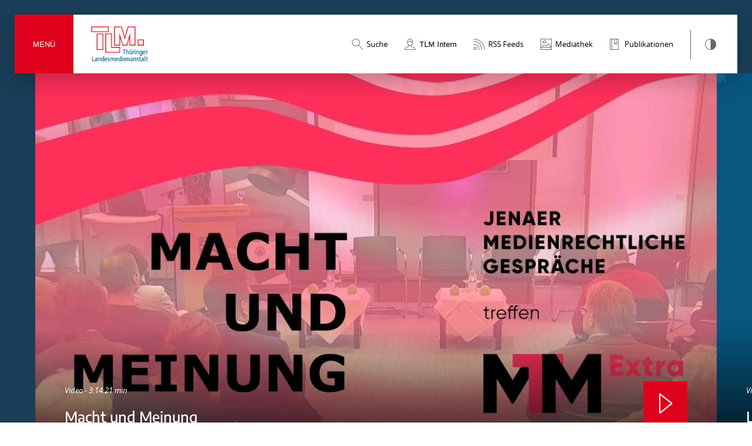

--- FILE ---
content_type: text/html; charset=UTF-8
request_url: https://www.tlm.de/mediathek/nazifeste-verhindern
body_size: 83034
content:
<!doctype html>
<html lang="de">
<head>
        

<title>ERROR: Unexpected token "punctuation" of value "|" ("name" expected) in "__string_template__07d4254f5dfacd9ce5fb5f99e07f74f37989f6e7c95bee2dec7a5b70b2c2d2a1" at line 1.</title>
<meta name="title" content="ERROR: Unexpected token "punctuation" of value "|" ("name" expected) in "__string_template__07d4254f5dfacd9ce5fb5f99e07f74f37989f6e7c95bee2dec7a5b70b2c2d2a1" at line 1.">
    <meta name="description" content="Eine Aufzeichnung der Radiosendung von Radio Lotte aus Weimar vom 5. Juli 2014 in Gera."/>
<meta name="referrer" content="always">




<link rel="home" href="https://www.tlm.de/"/>
<link rel="canonical" href="https://www.tlm.de/mediathek/nazifeste-verhindern">
    <meta charset="utf-8">
    <meta name="dcterms.rights" content="SECONDRED Newmedia GmbH">
    <meta name="viewport" content="width=device-width, initial-scale=1">

        <link rel="stylesheet" href="https://www.tlm.de/assets/css/swiper-bundle.min.css">
    <link rel="stylesheet" href="https://www.tlm.de/assets/css/cookiebar.css">
    <link rel="stylesheet" href="https://www.tlm.de/assets/css/Site.bundle.css">
    <link rel="stylesheet" href="https://www.tlm.de/assets/dflip/css/dflip.min.css">
    <link rel="stylesheet" href="https://www.tlm.de/assets/dflip/css/themify-icons.min.css">
    <link rel="stylesheet" href="https://www.tlm.de/assets/css/style.css">
    <link rel="stylesheet" href="https://www.tlm.de/assets/css/rework.css">

    <style>
        
            </style>

    <link rel="stylesheet" media="print" href="https://www.tlm.de/assets/css/print.css">
        <script type="text/javascript">Craft = {translations: {}};</script>
<script>var dFlipLocation = "https://www.tlm.de/assets/dflip/";
window.Module = {"baseUrl":"https:\/\/www.tlm.de\/","pageTrigger":"seite\/","csrfTokenName":"CRAFT_CSRF_TOKEN","csrfTokenValue":"8WRlJdbh6bTj53s86Fe5Un68TzGNN_gixOSFtEzbY1OU6hJkdbbL8JxSUBCAhLCBvIVJUbdg-ys07jVm3geRVKWFto00iFU7xrtDKiPegYI=","currentUserId":null};</script></head>

<body id="body"><script>if (typeof Craft.translations["Frontend"] === 'undefined') {
    Craft.translations["Frontend"] = {};
}
Craft.translations["Frontend"]["E-Mail Sharing Betreff"] = "Seite teilen";
Craft.translations["Frontend"]["E-Mail Sharing Text"] = "{url}";
window.SecondredCookieBarDefaults = {"categoryIds":14,"prefixes":{"cookie":"cookie-opt-","category":"category-","namespaceIdPrefix":"cookie-QYcZCf4M-"},"cookies":[{"type":"category","required":true,"initActive":true,"name":"notwendiges","id":13},{"type":"cookie","required":true,"initActive":true,"name":"craft-csrf-token","id":22,"categoryId":13,"provider":"tlm","purpose":"Cross Site Request Forgery","timeValid":"Bis Sitzungsende","customType":""},{"type":"cookie","required":true,"initActive":true,"name":"secondred-session","id":23,"categoryId":13,"provider":"tlm","purpose":"Session Cookie","timeValid":"Bis Sitzungsende","customType":""},{"type":"category","required":false,"initActive":true,"name":"funktionelles","id":14},{"type":"cookie","required":false,"initActive":true,"name":"youtube","id":24,"categoryId":14,"provider":"youtube.com","purpose":"Youtube-Videodienst","timeValid":"2 Jahre","customType":"youtube"},{"type":"cookie","required":false,"initActive":true,"name":"mailer-lite","id":25,"categoryId":14,"provider":"mailerlite.com","purpose":"MailerLite Newsletter","timeValid":"Bis Sitzungsende","customType":"mailerLite"}],"cookieTypes":["youtube","mailerLite","matomo"],"dateUpdated":1746450838,"devMode":false,"messages":{"ok":"OK","overlayClosed":"Das benötigte Cookie wurde nicht ausgewählt","cookieMissing":"Das benötigte Cookie wurde nicht ausgewählt","missingCallback":"Es wurde keine URL oder Callback für das Script angegben","couldNotLoadScript":"Fehler beim Laden externer Dienste"},"enabled":true};</script>
<noscript class="msg">
    <div>Diese Seite wird nur mit JavaScript korrekt dargestellt. Bitte schalten Sie JavaScript in Ihrem Browser ein!
    </div>
</noscript>
<!--<svg></svg>-->
                <header class="navbar">
        <button id="menu"
                aria-controls="mainmenu"
                aria-expanded="false"
                aria-haspopup="true"
        >Menü</button>
        <div class="outermenu">

                                                    
            
            <a id="logo"
               href="https://www.tlm.de/"
               title="Thüringer Landesmedienanstalt">
                <img src="https://www.tlm.de/assets/uploads/general/Aktuelles/Downloads/Die-TLM/TLM-logo-farbig_fuerDRUCK.png"
                     alt="Thüringer Landesmedienanstalt Logo">
            </a>

            <div class="stripe">
                <ul>
                                                                <li>
                            <a href="https://www.tlm.de/suche"
                               id="search">
                                <span>Suche</span>
                            </a>
                        </li>
                                                                                            <li>
                                <button class="loginButon"
                                        id="intern">
                                    <span>TLM Intern</span>
                                </button>
                            </li>
                                            
                                            <li>
                            <a href="#"
                               id="rss">
                                <span>RSS Feeds</span>
                            </a>
                        </li>
                                                                            <li>
                                <a href="https://www.tlm.de/mediathek"
                                   id="media">
                                    <span>Mediathek</span>
                                </a>
                            </li>
                                                                                                    <li>
                                <a href="https://www.tlm.de/aktuelles/publikationen"
                                   id="publication">
                                    <span>Publikationen</span>
                                </a>
                            </li>
                                                                <li class="tooltip"
                        data-tooltip="Kontrastmodus">
                        <a class="addcontrastmode"
                           title="Kontrastmodus"
                           id="contrast"></a>
                    </li>
                </ul>
            </div>
        </div>
        <div id="mainmenu"
     class="mainmenu"
     data-active="1"
     role="navigation"
>

    <ul aria-label="Main Menu"
        role="menu"
        data-level="1"
    >
                                
    
    
    
                                                                                            
    <li  class="sub" role="none">
        <a href="https://www.tlm.de/die-tlm/organisation" data-element-id="61952" aria-haspopup="true" aria-expanded="false" aria-label="Untermenü Die TLM öffnen" tabindex="0" role="menuitem" style="color:#4b5e83;">Die TLM<em></em></a>

                    <ul role="menu"
                data-level="2"
                style="color:#4b5e83;"            >
                <li class="btn-back"
                    role="none"
                >
                    <a href="#"
                       aria-disabled="true"
                       role="none"
                       aria-hidden="true"
                    >Back</a>
                </li>
                                                
    
    
    
    
    <li  role="none">
        <a href="https://www.tlm.de/die-tlm/organisation" data-element-id="78484">Organisation</a>

            </li>

                                                
    
    
    
    
    <li  role="none">
        <a href="https://www.tlm.de/die-tlm/aufgaben-und-finanzierung" data-element-id="4120">Aufgaben und Finanzierung</a>

            </li>

                                                
    
    
    
    
    <li  role="none">
        <a href="https://www.tlm.de/die-tlm/rechtsgrundlagen" data-element-id="4142">Rechtsgrundlagen</a>

            </li>

                                                
    
    
    
    
    <li  role="none">
        <a href="https://www.tlm.de/die-tlm/zusammenarbeit" data-element-id="4131">Zusammenarbeit</a>

            </li>

                                                
    
    
    
    
    <li  role="none">
        <a href="https://www.tlm.de/die-tlm/30-jahre-tlm" data-element-id="79338">30 Jahre TLM</a>

            </li>

                                                
    
    
    
    
    <li  role="none">
        <a href="https://www.tlm.de/die-tlm/25-jahre-tlm" data-element-id="17683">25 Jahre TLM</a>

            </li>

                            </ul>
            </li>

                                
    
    
    
                                                                                            
    <li  class="sub" role="none">
        <a href="https://www.tlm.de/aktuelles/pressemitteilungen" data-element-id="61998" aria-haspopup="true" aria-expanded="false" aria-label="Untermenü Aktuelles / Service öffnen" tabindex="0" role="menuitem" style="color:#757575;">Aktuelles / Service<em></em></a>

                    <ul role="menu"
                data-level="2"
                style="color:#757575;"            >
                <li class="btn-back"
                    role="none"
                >
                    <a href="#"
                       aria-disabled="true"
                       role="none"
                       aria-hidden="true"
                    >Back</a>
                </li>
                                                
    
    
    
    
    <li  role="none">
        <a href="https://www.tlm.de/aktuelles/pressemitteilungen" data-element-id="531">Pressemitteilungen</a>

            </li>

                                                
    
    
    
    
    <li  role="none">
        <a href="https://www.tlm.de/aktuelles/ausschreibungen" data-element-id="605">Ausschreibungen</a>

            </li>

                                                
    
    
    
    
    <li  role="none">
        <a href="https://www.tlm.de/aktuelles/veranstaltungen" data-element-id="962">Veranstaltungen</a>

            </li>

                                                
    
    
    
    
    <li  role="none">
        <a href="https://www.tlm.de/aktuelles/publikationen" data-element-id="709">Publikationen</a>

            </li>

                                                
    
    
    
    
    <li  role="none">
        <a href="https://www.tlm.de/aktuelles/newsletter" data-element-id="109894">Newsletter</a>

            </li>

                                                
    
    
    
    
    <li  role="none">
        <a href="https://www.tlm.de/aktuelles/downloads" data-element-id="903">Downloads</a>

            </li>

                            </ul>
            </li>

                                
    
    
    
                                                                                            
    <li  class="sub" role="none">
        <a href="https://www.tlm.de/radio-tv-internet/aufsicht" data-element-id="62002" aria-haspopup="true" aria-expanded="false" aria-label="Untermenü Radio / TV / Internet öffnen" tabindex="0" role="menuitem" style="color:#9a6e0e;">Radio / TV / Internet<em></em></a>

                    <ul role="menu"
                data-level="2"
                style="color:#9a6e0e;"            >
                <li class="btn-back"
                    role="none"
                >
                    <a href="#"
                       aria-disabled="true"
                       role="none"
                       aria-hidden="true"
                    >Back</a>
                </li>
                                                
    
    
    
    
    <li  role="none">
        <a href="https://www.tlm.de/radio-tv-internet/aufsicht" data-element-id="4023">Aufsicht</a>

            </li>

                                                
    
    
    
    
    <li  role="none">
        <a href="https://www.tlm.de/radio-tv-internet/hoerfunk" data-element-id="4034">Hörfunk</a>

            </li>

                                                
    
    
    
    
    <li  role="none">
        <a href="https://www.tlm.de/radio-tv-internet/fernsehen" data-element-id="4043">Fernsehen</a>

            </li>

                                                
    
    
    
    
    <li  role="none">
        <a href="https://www.tlm.de/radio-tv-internet/programme-und-frequenzen" data-element-id="4098">Programme und Frequenzen</a>

            </li>

                                                
    
    
    
    
    <li  role="none">
        <a href="https://www.tlm.de/radio-tv-internet/frequenzkarte" data-element-id="2108">Frequenzkarte</a>

            </li>

                            </ul>
            </li>

                                
    
    
    
                                                                                            
    <li  class="sub" role="none">
        <a href="https://www.tlm.de/medienstandort/allgemein" data-element-id="62009" aria-haspopup="true" aria-expanded="false" aria-label="Untermenü Medienstandort öffnen" tabindex="0" role="menuitem" style="color:#43853d;">Medienstandort<em></em></a>

                    <ul role="menu"
                data-level="2"
                style="color:#43853d;"            >
                <li class="btn-back"
                    role="none"
                >
                    <a href="#"
                       aria-disabled="true"
                       role="none"
                       aria-hidden="true"
                    >Back</a>
                </li>
                                                
    
    
    
    
    <li  role="none">
        <a href="https://www.tlm.de/medienstandort/allgemein" data-element-id="64815">Zulassen, Gestalten, Entwickeln</a>

            </li>

                                                
    
    
    
    
    <li  role="none">
        <a href="https://www.tlm.de/medienstandort/aktionsplan-lokale-vielfalt" data-element-id="247934">Aktionsplan Lokale Vielfalt</a>

            </li>

                                                
    
    
    
    
    <li  role="none">
        <a href="https://www.tlm.de/medienstandort/projekte" data-element-id="3992">Projekte</a>

            </li>

                                                
    
    
    
    
    <li  role="none">
        <a href="https://www.tlm.de/medienstandort/preise" data-element-id="4003">Preise</a>

            </li>

                                                
    
    
    
    
    <li  role="none">
        <a href="https://www.tlm.de/medienstandort/forschung" data-element-id="4014">Funkanalysen und Forschung</a>

            </li>

                            </ul>
            </li>

                                
    
    
    
                                                                                            
    <li  class="sub" role="none">
        <a href="https://www.tlm.de/medienbildung/tmbz" data-element-id="62035" aria-haspopup="true" aria-expanded="false" aria-label="Untermenü Medienbildung öffnen" tabindex="0" role="menuitem" style="color:#b44040;">Medienbildung<em></em></a>

                    <ul role="menu"
                data-level="2"
                style="color:#b44040;"            >
                <li class="btn-back"
                    role="none"
                >
                    <a href="#"
                       aria-disabled="true"
                       role="none"
                       aria-hidden="true"
                    >Back</a>
                </li>
                                                
    
    
    
    
    <li  role="none">
        <a href="https://www.tlm.de/medienbildung/tmbz" data-element-id="62079">Thüringer Medienbildungszentrum der TLM (TMBZ)</a>

            </li>

                                                
    
    
    
    
    <li  role="none">
        <a href="https://www.tlm.de/medienbildung/medienprojekte" data-element-id="1248">Medienprojekte für Kindertagesstätten, Schulen und außerschulische Medienbildung</a>

            </li>

                                                
    
    
    
    
    <li  role="none">
        <a href="https://www.tlm.de/medienbildung/medienscouts" data-element-id="308886">Thüringer Medienscouts</a>

            </li>

                                                
    
    
    
    
    <li  role="none">
        <a href="https://www.tlm.de/medienbildung/informationskampagne-smart-starten" data-element-id="371636">Smart starten - Medien sicher meistern von Anfang an</a>

            </li>

                                                
    
    
    
    
    <li  role="none">
        <a href="https://www.tlm.de/medienbildung/fortbildungen" data-element-id="3943">Fortbildungen</a>

            </li>

                                                
    
    
    
    
    <li  role="none">
        <a href="https://www.tlm.de/medienbildung/elternarbeit" data-element-id="70015">Angebote für Eltern</a>

            </li>

                                                
    
    
    
    
    <li  role="none">
        <a href="https://www.tlm.de/medienbildung/internet-abc" data-element-id="83547">Internet-ABC</a>

            </li>

                                                
    
    
    
    
    <li  role="none">
        <a href="https://www.tlm.de/medienbildung/flimmo" data-element-id="84213">FLIMMO</a>

            </li>

                                                
    
    
    
    
    <li  role="none">
        <a href="https://www.tlm.de/medienbildung/aktionstage-medienbildung" data-element-id="256668">Thüringer Aktionstage für Medienbildung 2025</a>

            </li>

                                                
    
    
    
    
    <li  role="none">
        <a href="https://www.tlm.de/medienbildung/safer-sexting" data-element-id="285373">Safer Sexting | Mein Ding! Dein Ding! Unser Ding! Was'n Ding!</a>

            </li>

                                                
    
    
    
    
    <li  role="none">
        <a href="https://www.tlm.de/medienbildung/angebote-fuer-seniorinnen-und-senioren" data-element-id="183685">Angebote für Seniorinnen und Senioren</a>

            </li>

                                                
    
    
    
                                
    <li  class="sub" role="none">
        <a href="https://www.tlm.de/medienbildung/journalismus-macht-schule-2/aktionstage-wir-sind-das-original" data-element-id="286655" aria-haspopup="true" aria-expanded="false" aria-label="Untermenü Journalismus macht Schule öffnen" tabindex="0" role="menuitem">Journalismus macht Schule<em></em></a>

                    <ul role="menu"
                data-level="3"
                            >
                <li class="btn-back"
                    role="none"
                >
                    <a href="#"
                       aria-disabled="true"
                       role="none"
                       aria-hidden="true"
                    >Back</a>
                </li>
                                                
    
    
    
    
    <li  role="none">
        <a href="https://www.tlm.de/medienbildung/journalismus-macht-schule-2/aktionstage-wir-sind-das-original" data-element-id="115449">Aktionstage: Wir sind das Original!</a>

            </li>

                                                
    
    
    
    
    <li  role="none">
        <a href="https://www.tlm.de/medienbildung/journalismus-macht-schule-2/toolbox-journalismus-macht-schule" data-element-id="133444">[Toolbox] Journalismus macht Schule</a>

            </li>

                                                
    
    
    
    
    <li  role="none">
        <a href="https://www.tlm.de/medienbildung/journalismus-macht-schule-2/anmeldung-fuer-journalisten-und-journalisten-2023" data-element-id="205889">Anmeldung für Lehrerinnen und Lehrer</a>

            </li>

                            </ul>
            </li>

                                                
    
    
    
    
    <li  role="none">
        <a href="https://www.tlm.de/medienbildung/hoer-mal-im-museum" data-element-id="97118">Hör mal im Museum</a>

            </li>

                                                
    
    
    
    
    <li  role="none">
        <a href="https://www.tlm.de/medienbildung/thueringer-lernsender-labor14" data-element-id="7419">Thüringer Lernsender labor14</a>

            </li>

                                                
    
    
    
    
    <li  role="none">
        <a href="https://www.tlm.de/medienbildung/netzwerkarbeit" data-element-id="3976">Netzwerkarbeit</a>

            </li>

                            </ul>
            </li>

                                
    
    
    
    
    <li  role="none">
        <a href="https://www.tlm.de/mediathek" data-element-id="219">Mediathek</a>

            </li>

            </ul>
</div>


    </header>
        
    <div class="container medialibrary" role="main">
            
<div class="media-header">
    <div class="content-width">
        <!-- Slider main container -->
        <div class="swiper-container">
            <!-- Additional required wrapper -->
            <div class="swiper-wrapper">
                                    
    <div class="swiper-slide" data-id="393650">
        <a title="Macht und Meinung" href="https://www.tlm.de/mediathek/macht-und-meinung-2025-11-25t150746z" data-id="393650">
                                
                

                

                                        
                                                
        
                        

        <img
                                                                        src="https://www.tlm.de/assets/uploads/general/Mediathek/Video-Youtube-Api/_1160x700_crop_center-center_none/KZ4GsTQvAsE.jpg"
                                class=""
                data-src="https://www.tlm.de/assets/uploads/general/Mediathek/Video-Youtube-Api/_1160x700_crop_center-center_none/KZ4GsTQvAsE.jpg"
                alt="Macht und Meinung"
        >
    
                        <div class="caption">
                <p class="kategorie">Video - 3:14:21 min</p>
                <h3>Macht und Meinung</h3>
            </div>
            <button class="play icon-play" aria-label="Video abspielen"></button>
        </a>
    </div>
                                    
    <div class="swiper-slide" data-id="384076">
        <a title="Lokaljournalismus-Kongress 2025" href="https://www.tlm.de/mediathek/lokaljournalismus-kongress-2025-2025-09-17t081751z" data-id="384076">
                                
                

                

                                        
                                                
        
                        

        <img
                                                                                                                        sizes="(max-width: 480px) 100vw, (max-width: 1200px) 50vw, 33vw"
                                                    class=" lazyload lazy-loading"
                data-src="https://www.tlm.de/assets/uploads/general/Mediathek/Video-Youtube-Api/_1160x700_crop_center-center_none/UZNiDtc2He8.jpg"
                alt="Lokaljournalismus-Kongress 2025"
        >
    
                        <div class="caption">
                <p class="kategorie">Video - 3:36:26 min</p>
                <h3>Lokaljournalismus-Kongress 2025</h3>
            </div>
            <button class="play icon-play" aria-label="Video abspielen"></button>
        </a>
    </div>
                                    
    <div class="swiper-slide" data-id="361258">
        <a title="Zwischen Plattformdemokratie und Grundrechten: Sicherung von Freiheit und Verantwortung" href="https://www.tlm.de/mediathek/tlm-jahresempfang-2025" data-id="361258">
                                
                

                

                                        
                                                
        
                        

        <img
                                                                                                                        sizes="(max-width: 480px) 100vw, (max-width: 1200px) 50vw, 33vw"
                                                    class=" lazyload lazy-loading"
                data-src="https://www.tlm.de/assets/uploads/general/Mediathek/Bildergalerien/_1160x700_crop_center-center_none/Ute-Zacharias-TLM-Jahresempfang-2025-Foto-Wolfram-Schubert.jpg"
                alt="Zwischen Plattformdemokratie und Grundrechten: Sicherung von Freiheit und Verantwortung"
        >
    
                        <div class="caption">
                <p class="kategorie">Galerie - 7 Bilder</p>
                <h3>Zwischen Plattformdemokratie und Grundrechten: Sicherung von Freiheit und Verantwortung</h3>
            </div>
            <button class="pics icon-gallery" aria-label="Galerie ansehen"></button>
        </a>
    </div>
                                    
    <div class="swiper-slide" data-id="349851">
        <a title="Impressionen von der Fachtagung &quot;Für Kinder geeignet? Künstliche Intelligenz und Kindermedien – Potenziale und Risiken&quot; am 19. März 2025" href="https://www.tlm.de/mediathek/impressionen-von-der-fachtagung-fuer-kinder-geeignet-kuenstliche-intelligenz-und-kindermedien-potenziale-und-risiken" data-id="349851">
                                
                

                

                                        
                                                
        
                        

        <img
                                                                                                                        sizes="(max-width: 480px) 100vw, (max-width: 1200px) 50vw, 33vw"
                                                    class=" lazyload lazy-loading"
                data-src="https://www.tlm.de/assets/uploads/general/Aktuelles/Pressemitteilungen/2025/_1160x700_crop_center-center_none/Claudia-Paganini.jpg"
                alt="Impressionen von der Fachtagung &quot;Für Kinder geeignet? Künstliche Intelligenz und Kindermedien – Potenziale und Risiken&quot; am 19. März 2025"
        >
    
                        <div class="caption">
                <p class="kategorie">Galerie - 13 Bilder</p>
                <h3>Impressionen von der Fachtagung &quot;Für Kinder geeignet? Künstliche Intelligenz und Kindermedien – Potenziale und Risiken&quot; am 19. März 2025</h3>
            </div>
            <button class="pics icon-gallery" aria-label="Galerie ansehen"></button>
        </a>
    </div>
                                    
    <div class="swiper-slide" data-id="308607">
        <a title="IntelliTalk" href="https://www.tlm.de/mediathek/intellitalk-2024-06-19t091448z" data-id="308607">
                                
                

                

                                        
                                                
        
                        

        <img
                                                                                                                        sizes="(max-width: 480px) 100vw, (max-width: 1200px) 50vw, 33vw"
                                                    class=" lazyload lazy-loading"
                data-src="https://www.tlm.de/assets/uploads/general/Mediathek/Video-Youtube-Api/_1160x700_crop_center-center_none/5KmjV-XPFS0.jpg"
                alt="IntelliTalk"
        >
    
                        <div class="caption">
                <p class="kategorie">Video - 13:23 min</p>
                <h3>IntelliTalk</h3>
            </div>
            <button class="play icon-play" aria-label="Video abspielen"></button>
        </a>
    </div>
                                    
    <div class="swiper-slide" data-id="10908">
        <a title="DENKWERKZEUGE - Programmieren mit NEPO und Calliope mini" href="https://www.tlm.de/aktuelles-2/publikationen/denkwerkzeuge-programmieren-mit-nepo-und-calliope-mini" data-id="10908" aria-disabled="true">
                                
                

                

                                        
                                                
        
                        

        <img
                                                                                                                        sizes="(max-width: 480px) 100vw, (max-width: 1200px) 50vw, 33vw"
                                                    class=" lazyload lazy-loading"
                data-src="https://www.tlm.de/assets/uploads/general/Aktuelles/Publikationen/Medienbildung/_1160x700_crop_center-center_none/thumb_denkwerkzeuge_cover_150px.jpg"
                alt="DENKWERKZEUGE - Programmieren mit NEPO und Calliope mini"
        >
    
                        <div class="caption">
                <p class="kategorie">Publikation</p>
                <h3>DENKWERKZEUGE - Programmieren mit NEPO und Calliope mini</h3>
            </div>
            <button class="brochure icon-brochure" aria-label="Publikation ansehen"></button>
        </a>
    </div>
                            </div>
            <!-- Slider pagination -->
            <div class="swiper-pagination"></div>
        </div>
        <div class="filter-bar">
            <p>Mediathek filtern:</p>
            <button title="Videos filtern" class="filter icon-video active"></button>
            <button title="Musik filtern" class="filter icon-music active"></button>
            <button title="Galerien filtern" class="filter icon-gallery active"></button>
            <button title="Publikationen filtern" class="filter icon-brochure active"></button>
        </div>
    </div>
</div>
                <div class="row">
        <div class="media-preview">
            <div class="content-width">
                <h2>Neu in der Mediathek</h2>
                <div class="swiper-container" id="mediathek">
                    <div class="swiper-wrapper">
                        
    <div class="swiper-slide" data-id="398346">
        <div class="video-preview">
            <a title="Querschläger - das etwas andere Musikmagazin" href="https://www.tlm.de/mediathek/querschlager-das-etwas-andere-musikmagazin-2025-12-17t110133z" data-id="398346">
                                        
                

                

                                        
                                                
        
                        

        <img
                                                                                                                        sizes="(max-width: 480px) 100vw, (max-width: 1200px) 50vw, 33vw"
                                                    class=" lazyload lazy-loading"
                data-src="https://www.tlm.de/assets/uploads/general/Mediathek/Video-Youtube-Api/_400x270_crop_center-center_none/kskEzXmXsjE.jpg"
                alt="Querschläger - das etwas andere Musikmagazin"
        >
    
                                <div class="caption">
                    <p class="type">Video - 58:34 min</p>
                    <h3 class="likeh4">Querschläger - das etwas andere Musikmagazin</h3>
                    <span>… diesmal mit Pagan Metal vom Feinsten vom Chronical Moshers und vom Wolfszeit-Festival 2025</span>
                </div>
                <button class="play icon-play" aria-label="Video abspielen"></button>
            </a>
        </div>
    </div>

    <div class="swiper-slide" data-id="398352">
        <div class="video-preview">
            <a title="Geras Puppentheater wieder in Traditionshaus" href="https://www.tlm.de/mediathek/geras-puppentheater-wieder-in-traditionshaus-2025-12-17t110102z" data-id="398352">
                                        
                

                

                                        
                                                
        
                        

        <img
                                                                                                                        sizes="(max-width: 480px) 100vw, (max-width: 1200px) 50vw, 33vw"
                                                    class=" lazyload lazy-loading"
                data-src="https://www.tlm.de/assets/uploads/general/Mediathek/Video-Youtube-Api/_400x270_crop_center-center_none/UdEEcXM-OZQ.jpg"
                alt="Geras Puppentheater wieder in Traditionshaus"
        >
    
                                <div class="caption">
                    <p class="type">Video - 07:01 min</p>
                    <h3 class="likeh4">Geras Puppentheater wieder in Traditionshaus</h3>
                    <span>Bericht über die feierliche Wiedereröffnung der Spielstätte am Gustav-Henning-Platz in Gera.</span>
                </div>
                <button class="play icon-play" aria-label="Video abspielen"></button>
            </a>
        </div>
    </div>

    <div class="swiper-slide" data-id="398355">
        <div class="video-preview">
            <a title="Verrückt! Bunt! Modenschau - Die Dritte" href="https://www.tlm.de/mediathek/verruckt-bunt-modenschau-die-dritte-2025-12-17t110102z" data-id="398355">
                                        
                

                

                                        
                                                
        
                        

        <img
                                                                                                                        sizes="(max-width: 480px) 100vw, (max-width: 1200px) 50vw, 33vw"
                                                    class=" lazyload lazy-loading"
                data-src="https://www.tlm.de/assets/uploads/general/Mediathek/Video-Youtube-Api/_400x270_crop_center-center_none/VSu_0hRBwuw.jpg"
                alt="Verrückt! Bunt! Modenschau - Die Dritte"
        >
    
                                <div class="caption">
                    <p class="type">Video - 04:11 min</p>
                    <h3 class="likeh4">Verrückt! Bunt! Modenschau - Die Dritte</h3>
                    <span>Die Kinder der Film AG der Pfortener Schule in Gera berichten über ihre verrückte Modenschau.</span>
                </div>
                <button class="play icon-play" aria-label="Video abspielen"></button>
            </a>
        </div>
    </div>

    <div class="swiper-slide" data-id="398343">
        <div class="video-preview">
            <a title="Jahreskonzert der Musikschule Fröhlich" href="https://www.tlm.de/mediathek/jahreskonzert-der-musikschule-frohlich-2025-12-17t110022z" data-id="398343">
                                        
                

                

                                        
                                                
        
                        

        <img
                                                                                                                        sizes="(max-width: 480px) 100vw, (max-width: 1200px) 50vw, 33vw"
                                                    class=" lazyload lazy-loading"
                data-src="https://www.tlm.de/assets/uploads/general/Mediathek/Video-Youtube-Api/_400x270_crop_center-center_none/8AP4JiUhSd4.jpg"
                alt="Jahreskonzert der Musikschule Fröhlich"
        >
    
                                <div class="caption">
                    <p class="type">Video - 52:48 min</p>
                    <h3 class="likeh4">Jahreskonzert der Musikschule Fröhlich</h3>
                    <span>Ausschnitte aus dem Jahreskonzert der Musikschule Fröhlich in Leinefelde im Jahr 2024.</span>
                </div>
                <button class="play icon-play" aria-label="Video abspielen"></button>
            </a>
        </div>
    </div>

    <div class="swiper-slide" data-id="398358">
        <div class="video-preview">
            <a title="Sitzung des Geraer Stadtrates" href="https://www.tlm.de/mediathek/sitzung-des-geraer-stadtrates-2025-12-17t110005z" data-id="398358">
                                        
                

                

                                        
                                                
        
                        

        <img
                                                                                                                        sizes="(max-width: 480px) 100vw, (max-width: 1200px) 50vw, 33vw"
                                                    class=" lazyload lazy-loading"
                data-src="https://www.tlm.de/assets/uploads/general/Mediathek/Video-Youtube-Api/_400x270_crop_center-center_none/3rjKfNjZHK0.jpg"
                alt="Sitzung des Geraer Stadtrates"
        >
    
                                <div class="caption">
                    <p class="type">Video - 08:25 min</p>
                    <h3 class="likeh4">Sitzung des Geraer Stadtrates</h3>
                    <span>Aufzeichnung der Einwohnerfragestunde und der öffentlichen Sitzung vom 10. Dezember 2025</span>
                </div>
                <button class="play icon-play" aria-label="Video abspielen"></button>
            </a>
        </div>
    </div>

                    </div>
                </div>
            </div>
            <div class="swiper-button-next"></div>
        </div>
    </div>
    
                        <div class="row">
            <div class="media-preview">
                <div class="content-width">
                    <h2>Veranstaltungsmitschnitte</h2>
                    <div class="swiper-container" id="mediathek_category_2852">
                        <div class="swiper-wrapper">
                            
    <div class="swiper-slide" data-id="393650">
        <div class="video-preview">
            <a title="Macht und Meinung" href="https://www.tlm.de/mediathek/macht-und-meinung-2025-11-25t150746z" data-id="393650">
                                        
                

                

                                        
                                                
        
                        

        <img
                                                                                                                        sizes="(max-width: 480px) 100vw, (max-width: 1200px) 50vw, 33vw"
                                                    class=" lazyload lazy-loading"
                data-src="https://www.tlm.de/assets/uploads/general/Mediathek/Video-Youtube-Api/_400x270_crop_center-center_none/KZ4GsTQvAsE.jpg"
                alt="Macht und Meinung"
        >
    
                                <div class="caption">
                    <p class="type">Video - 3:14:21 min</p>
                    <h3 class="likeh4">Macht und Meinung</h3>
                    <span>Herausforderungen an Gesellschaft, Medien und Recht in Zeiten von KI und digitalen Umbrüchen. Ein MTM-Extra, veranstaltet von der Thüringer Landesmedienanstalt und der AG Medientage Mitteldeutschland in Kooperation mit den Jenaer Medienrechtlichen Gesprächen.</span>
                </div>
                <button class="play icon-play" aria-label="Video abspielen"></button>
            </a>
        </div>
    </div>

    <div class="swiper-slide" data-id="384076">
        <div class="video-preview">
            <a title="Lokaljournalismus-Kongress 2025" href="https://www.tlm.de/mediathek/lokaljournalismus-kongress-2025-2025-09-17t081751z" data-id="384076">
                                        
                

                

                                        
                                                
        
                        

        <img
                                                                                                                        sizes="(max-width: 480px) 100vw, (max-width: 1200px) 50vw, 33vw"
                                                    class=" lazyload lazy-loading"
                data-src="https://www.tlm.de/assets/uploads/general/Mediathek/Video-Youtube-Api/_400x270_crop_center-center_none/UZNiDtc2He8.jpg"
                alt="Lokaljournalismus-Kongress 2025"
        >
    
                                <div class="caption">
                    <p class="type">Video - 3:36:26 min</p>
                    <h3 class="likeh4">Lokaljournalismus-Kongress 2025</h3>
                    <span>Lokaljournalismus zwischen Social Media- und Streaming-Plattformen - Aufzeichnung der gemeinsamen Veranstaltung der ostdeutschen Landesmedienanstalten vom 11. September 2025 in der Vertretung des Freistaates Thüringen in Berlin.</span>
                </div>
                <button class="play icon-play" aria-label="Video abspielen"></button>
            </a>
        </div>
    </div>

    <div class="swiper-slide" data-id="361880">
        <div class="video-preview">
            <a title="Jahresempfang der Thüringer Landesmedienanstalt" href="https://www.tlm.de/mediathek/jahresempfang-der-thuringer-landesmedienanstalt-2025-06-25t100022z" data-id="361880">
                                        
                

                

                                        
                                                
        
                        

        <img
                                                                                                                        sizes="(max-width: 480px) 100vw, (max-width: 1200px) 50vw, 33vw"
                                                    class=" lazyload lazy-loading"
                data-src="https://www.tlm.de/assets/uploads/general/Mediathek/Video-Youtube-Api/_400x270_crop_center-center_none/6AuIXD1OaQM.jpg"
                alt="Jahresempfang der Thüringer Landesmedienanstalt"
        >
    
                                <div class="caption">
                    <p class="type">Video - 55:21 min</p>
                    <h3 class="likeh4">Jahresempfang der Thüringer Landesmedienanstalt</h3>
                    <span>Die Thüringer Landesmedienanstalt (TLM) lud am 17. Juni 2025 zum Jahresempfang in den Kressepark Erfurt ein. Vertreterinnen und Vertreter aus Medien, Politik, Bildung und Wirtschaft diskutierten über Herausforderungen und Perspektiven in der digitalen Medienwelt. Im Fokus standen die Rolle privater Medien im lokalen Raum sowie der Umgang mit gesellschaftlicher Polarisierung.

Eröffnet wurde die Veranstaltung von TLM-Direktor Jochen Fasco, Grußworte sprach Ministerpräsident Prof. Dr. Mario Voigt. Das Schlusswort hielt Dr. Ute Zacharias, Vorsitzende der TLM-Versammlung. Für musikalische Begleitung sorgte Lounge-Pianist Matthias Ehspanner.</span>
                </div>
                <button class="play icon-play" aria-label="Video abspielen"></button>
            </a>
        </div>
    </div>

    <div class="swiper-slide" data-id="357020">
        <div class="video-preview">
            <a title="Seniorenakademie 2025 (2)" href="https://www.tlm.de/mediathek/seniorenakademie-2025-2-2025-04-23t100030z" data-id="357020">
                                        
                

                

                                        
                                                
        
                        

        <img
                                                                                                                        sizes="(max-width: 480px) 100vw, (max-width: 1200px) 50vw, 33vw"
                                                    class=" lazyload lazy-loading"
                data-src="https://www.tlm.de/assets/uploads/general/Mediathek/Video-Youtube-Api/_400x270_crop_center-center_none/CWMfMA5Sh1s.jpg"
                alt="Seniorenakademie 2025 (2)"
        >
    
                                <div class="caption">
                    <p class="type">Video - 1:43:12 min</p>
                    <h3 class="likeh4">Seniorenakademie 2025 (2)</h3>
                    <span>Klimawandel und Digitalisierung - Teil 2 der Aufzeichnung der Veranstaltung vom 27. März 2025</span>
                </div>
                <button class="play icon-play" aria-label="Video abspielen"></button>
            </a>
        </div>
    </div>

    <div class="swiper-slide" data-id="357038">
        <div class="video-preview">
            <a title="Seniorenakademie 2025 (1)" href="https://www.tlm.de/mediathek/seniorenakademie-2025-1-2025-04-16t100059z" data-id="357038">
                                        
                

                

                                        
                                                
        
                        

        <img
                                                                                                                        sizes="(max-width: 480px) 100vw, (max-width: 1200px) 50vw, 33vw"
                                                    class=" lazyload lazy-loading"
                data-src="https://www.tlm.de/assets/uploads/general/Mediathek/Video-Youtube-Api/_400x270_crop_center-center_none/bOAmL1I7QCY.jpg"
                alt="Seniorenakademie 2025 (1)"
        >
    
                                <div class="caption">
                    <p class="type">Video - 1:56:29 min</p>
                    <h3 class="likeh4">Seniorenakademie 2025 (1)</h3>
                    <span>Klimawandel und Digitalisierung - Teil 1 der Aufzeichnung der Veranstaltung vom 27. März 2025</span>
                </div>
                <button class="play icon-play" aria-label="Video abspielen"></button>
            </a>
        </div>
    </div>

                        </div>
                    </div>
                </div>
                <div class="swiper-button-next"></div>
            </div>
        </div>
                            <div class="row">
            <div class="media-preview">
                <div class="content-width">
                    <h2>Aktuelle Publikationen</h2>
                    <div class="swiper-container" id="mediathek_category_64293">
                        <div class="swiper-wrapper">
                            
    <div class="swiper-slide" data-id="370095">
        <div class="publication-preview">
            <a title="Gemeinsam für mehr Medienkompetenz und Teilhabe" href="https://www.tlm.de/aktuelles/publikationen/broschuere-medienkompetenz-staerken" data-id="370095"  aria-disabled="true">
                                        
                

                

                                        
                                                
        
                        

        <img
                                                                                                                        sizes="(max-width: 480px) 100vw, (max-width: 1200px) 50vw, 33vw"
                                                    class=" lazyload lazy-loading"
                data-src="https://www.tlm.de/assets/uploads/general/Aktuelles/Publikationen/Medienbildung/Broschueren/_400x270_crop_center-center_none/Medienkompetenz_Teilhabe900.jpg"
                alt="Gemeinsam für mehr Medienkompetenz und Teilhabe"
        >
    
                                <div class="caption">
                    <p class="type">Publikation</p>
                    <h3 class="likeh4">Gemeinsam für mehr Medienkompetenz und Teilhabe</h3>
                    <span>Die Broschüre der Landesmedienanstalten zur Medienkompetenzförderung macht die Vielfalt und Relevanz der gemeinsamen Aktivitäten im Bereich der Medienkompetenz sichtbar machen und setzt zugleich neue Impulse. Sie richtet sich an Politik, digitale Wirtschaft, Dienstleistende im Bereich Medienbildung sowie öffentliche Institutionen</span>
                </div>
                <button class="brochure icon-brochure" aria-label="Publikation ansehen"></button>
            </a>
        </div>
    </div>

    <div class="swiper-slide" data-id="361003">
        <div class="publication-preview">
            <a title="GESCHÄFTSBERICHT DER THÜRINGER LANDESMEDIENANSTALT (TLM) 2024" href="https://www.tlm.de/aktuelles/publikationen/geschaeftsbericht-2024" data-id="361003"  aria-disabled="true">
                                        
                

                

                                        
                                                
        
                        

        <img
                                                                                                                        sizes="(max-width: 480px) 100vw, (max-width: 1200px) 50vw, 33vw"
                                                    class=" lazyload lazy-loading"
                data-src="https://www.tlm.de/assets/uploads/general/Aktuelles/Publikationen/Geschaeftsberichte/_400x270_crop_center-center_none/Titelbild-TLM-Geschaeftsbericht-2024.jpg"
                alt="GESCHÄFTSBERICHT DER THÜRINGER LANDESMEDIENANSTALT (TLM) 2024"
        >
    
                                <div class="caption">
                    <p class="type">Publikation</p>
                    <h3 class="likeh4">GESCHÄFTSBERICHT DER THÜRINGER LANDESMEDIENANSTALT (TLM) 2024</h3>
                    <span>Angebote, Vielfalt und Perspektiven lokaler und regionaler Medien in Thüringen</span>
                </div>
                <button class="brochure icon-brochure" aria-label="Publikation ansehen"></button>
            </a>
        </div>
    </div>

    <div class="swiper-slide" data-id="235392">
        <div class="publication-preview">
            <a title="GESCHÄFTSBERICHT DER THÜRINGER LANDESMEDIENANSTALT (TLM) 2023" href="https://www.tlm.de/aktuelles/publikationen/geschaeftsbericht-2023" data-id="235392"  aria-disabled="true">
                                        
                

                

                                        
                                                
        
                        

        <img
                                                                                                                        sizes="(max-width: 480px) 100vw, (max-width: 1200px) 50vw, 33vw"
                                                    class=" lazyload lazy-loading"
                data-src="https://www.tlm.de/assets/uploads/general/Aktuelles/Publikationen/Geschaeftsberichte/_400x270_crop_center-center_none/gb23_Titelbild.jpg"
                alt="GESCHÄFTSBERICHT DER THÜRINGER LANDESMEDIENANSTALT (TLM) 2023"
        >
    
                                <div class="caption">
                    <p class="type">Publikation</p>
                    <h3 class="likeh4">GESCHÄFTSBERICHT DER THÜRINGER LANDESMEDIENANSTALT (TLM) 2023</h3>
                    <span>Künstliche Intelligenz (KI)</span>
                </div>
                <button class="brochure icon-brochure" aria-label="Publikation ansehen"></button>
            </a>
        </div>
    </div>

    <div class="swiper-slide" data-id="309860">
        <div class="publication-preview">
            <a title="Geschäftsbericht der Thüringer Landesmedienanstalt (TLM) 2022" href="https://www.tlm.de/aktuelles/publikationen/geschaeftsbericht-2022" data-id="309860"  aria-disabled="true">
                                        
                

                

                                        
                                                
        
                        

        <img
                                                                                                                        sizes="(max-width: 480px) 100vw, (max-width: 1200px) 50vw, 33vw"
                                                    class=" lazyload lazy-loading"
                data-src="https://www.tlm.de/assets/uploads/general/Aktuelles/Publikationen/Geschaeftsberichte/_400x270_crop_center-center_none/Titelbild_TLMGB_2021.jpg"
                alt="Geschäftsbericht der Thüringer Landesmedienanstalt (TLM) 2022"
        >
    
                                <div class="caption">
                    <p class="type">Publikation</p>
                    <h3 class="likeh4">Geschäftsbericht der Thüringer Landesmedienanstalt (TLM) 2022</h3>
                    <span>Hass, Hetze und Desinformation im Netz</span>
                </div>
                <button class="brochure icon-brochure" aria-label="Publikation ansehen"></button>
            </a>
        </div>
    </div>

    <div class="swiper-slide" data-id="185843">
        <div class="publication-preview">
            <a title="GESCHÄFTSBERICHT DER THÜRINGER LANDESMEDIENANSTALT (TLM) 2021" href="https://www.tlm.de/aktuelles/publikationen/geschaeftsbericht-2021" data-id="185843"  aria-disabled="true">
                                        
                

                

                                        
                                                
        
                        

        <img
                                                                                                                        sizes="(max-width: 480px) 100vw, (max-width: 1200px) 50vw, 33vw"
                                                    class=" lazyload lazy-loading"
                data-src="https://www.tlm.de/assets/uploads/general/Aktuelles/Publikationen/Geschaeftsberichte/_400x270_crop_center-center_none/2020GB_Deckblattq.jpg"
                alt="GESCHÄFTSBERICHT DER THÜRINGER LANDESMEDIENANSTALT (TLM) 2021"
        >
    
                                <div class="caption">
                    <p class="type">Publikation</p>
                    <h3 class="likeh4">GESCHÄFTSBERICHT DER THÜRINGER LANDESMEDIENANSTALT (TLM) 2021</h3>
                    <span>30 Jahre TLM</span>
                </div>
                <button class="brochure icon-brochure" aria-label="Publikation ansehen"></button>
            </a>
        </div>
    </div>

                        </div>
                    </div>
                </div>
                <div class="swiper-button-next"></div>
            </div>
        </div>
                            <div class="row">
            <div class="media-preview">
                <div class="content-width">
                    <h2>Aktionen im TMBZ</h2>
                    <div class="swiper-container" id="mediathek_category_64294">
                        <div class="swiper-wrapper">
                            
    <div class="swiper-slide" data-id="148667">
        <div class="publication-preview">
            <a title="Projektbericht „Mit Robby erste Schritte in die digitale Welt“" href="https://www.tlm.de/aktuelles/publikationen/projektbericht-robby" data-id="148667"  aria-disabled="true">
                                        
                

                

                                        
                                                
        
                        

        <img
                                                                                                                        sizes="(max-width: 480px) 100vw, (max-width: 1200px) 50vw, 33vw"
                                                    class=" lazyload lazy-loading"
                data-src="https://www.tlm.de/assets/uploads/general/Medienbildung/Angebote/22Robby/_400x270_crop_center-center_none/22Robby_interaktiv.jpg"
                alt="Projektbericht „Mit Robby erste Schritte in die digitale Welt“"
        >
    
                                <div class="caption">
                    <p class="type">Publikation</p>
                    <h3 class="likeh4">Projektbericht „Mit Robby erste Schritte in die digitale Welt“</h3>
                    <span>Im Projektbericht „Mit Robby erste Schritte in die digitale Welt“ wird die Relevanz von digitaler Bildung ab dem Vorschulalter deutlich. Es wird darin über die Erfahrungen bei der Erprobung medienpädagogischer Methoden zum Thema digitale Bildung im Vorschulalter berichtet. Zusätzlich ist er als Materialsammlung für die praktische Anwendung beispielsweise im Kindergarten konzipiert.</span>
                </div>
                <button class="brochure icon-brochure" aria-label="Publikation ansehen"></button>
            </a>
        </div>
    </div>

    <div class="swiper-slide" data-id="10908">
        <div class="publication-preview">
            <a title="DENKWERKZEUGE - Programmieren mit NEPO und Calliope mini" href="https://www.tlm.de/aktuelles-2/publikationen/denkwerkzeuge-programmieren-mit-nepo-und-calliope-mini" data-id="10908"  aria-disabled="true">
                                        
                

                

                                        
                                                
        
                        

        <img
                                                                                                                        sizes="(max-width: 480px) 100vw, (max-width: 1200px) 50vw, 33vw"
                                                    class=" lazyload lazy-loading"
                data-src="https://www.tlm.de/assets/uploads/general/Aktuelles/Publikationen/Medienbildung/_400x270_crop_center-center_none/thumb_denkwerkzeuge_cover_150px.jpg"
                alt="DENKWERKZEUGE - Programmieren mit NEPO und Calliope mini"
        >
    
                                <div class="caption">
                    <p class="type">Publikation</p>
                    <h3 class="likeh4">DENKWERKZEUGE - Programmieren mit NEPO und Calliope mini</h3>
                    <span>Programmierprojekte in der Grundschule eignen sich besonders, um den jungen Schülerinnen und Schüler einen Einstieg in die Denkweise der digitalen Welt zu vermitteln. In der selbstständigen Programmierung einer Wetterstation, einer selbstzählenden Spardose oder eines Fahrroboters erlernen sie altersangemessen, nach welcher Logik und welchen informatischen Prinzipien ihre digitale Lebensumwelt gestaltet ist. 
Diese Erfahrungen stammen aus der Fortbildungsreihe „Programmieren in der Grundschule mit dem Calliope mini“, die im Frühjahr 2018 startete und mit dem jetzt vorgelegten Erfahrungsbericht „Denkwerkzeuge“ ihren Abschluss findet. Der Abschlussbericht fasst die Erkenntnisse und Erfahrungen aus der zweijährigen Fortbildungsreihe zusammen, die in einem zweitätigen Schulungsmodul und der darauf aufbauenden praktischen Anwendung der Methoden und Techniken im Rahmen eines Praxisprojektes gesammelt wurden. 
Lehrerinnen und Lehrer dokumentieren, mit welchen Methoden, Konzepten und Projekten sie alltagsnah das Thema Programmieren in die Grundschule allgemein und in den Fachunterricht im Speziellen integriert haben.</span>
                </div>
                <button class="brochure icon-brochure" aria-label="Publikation ansehen"></button>
            </a>
        </div>
    </div>

                        </div>
                    </div>
                </div>
                <div class="swiper-button-next"></div>
            </div>
        </div>
            
        </div>

    
            
    <footer class="footer"
            role="contentinfo"
    >
        <div class="content-width">
            <div class="grid small">
                <div class="col-2-3">
                    <div class="footermenu">
                        <div class="grid small">
                                                                                        <div class="col-1-4">
                                    <h3 class="likeh4">ÜBER DIE TLM</h3>
                                    <div class=""
     data-active="0"
     role="navigation"
>

    <ul aria-label="Footermenu"
    >
                    <li>
                <a href="https://www.tlm.de/kontakt" data-element-id="826">So finden Sie uns</a>
            </li>
                    <li>
                <a href="https://tlm.ris-portal.de/" target="_blank" data-element-id="226275">tlm.ris-portal.de</a>
            </li>
            </ul>
</div>

                                </div>
                                                            <div class="col-1-4">
                                    <h3 class="likeh4">Service</h3>
                                    <div class=""
     data-active="0"
     role="navigation"
>

    <ul aria-label="Footermenu"
    >
                    <li>
                <a href="https://www.tlm.de/erklaerung-zur-barrierefreiheit" data-element-id="6374">Erklärung zur Barrierefreiheit</a>
            </li>
                    <li>
                <a href="https://www.tlm.de/leichte-sprache-ueber-uns" data-element-id="71780">Leichte Sprache - Über die TLM</a>
            </li>
                    <li>
                <a href="https://www.tlm.de/datenschutzerklaerung" data-element-id="97430">Datenschutzerklärung</a>
            </li>
                    <li>
                <a href="https://www.tlm.de/impressum" data-element-id="77297">Impressum</a>
            </li>
            </ul>
</div>

                                </div>
                                                        <div class="col-1-2">
                                <h3 class="likeh4">Kontakt</h3>
                                <div class="contact">
                                    <div class="address">

                                                                                                                            <p>Thüringer Landesmedienanstalt (TLM)<br>Steigerstraße 10<br>99096 Erfurt</p>
                                                                            </div>
                                    <a class="phone"
                                       href="tel:0361211770"
                                    >0361 21177-0</a>
                                    <a class="mail"
                                       href="mailto:mail@tlm.de"
                                    >mail@tlm.de</a>
                                </div>
                            </div>
                        </div>
                    </div>
                </div>
                <div class="col-1-3">
                    <div class="social">
                        <h3 class="likeh4">Vernetzen</h3>
                        <ul>
                            <li>
                                                                            
                
                        
                                                            
                                        
                        <a class="fb" href="https://www.facebook.com/ThueringerLandesmedienanstalt/?locale=de_DE">Facebookseite der TLM</a>
            
                            </li>
                            <li>                                            
                
                        
                                                            
                                        
                        <a class="yt" href="https://www.youtube.com/channel/UCcuaiTKwmZNTtHRrd60YZdA">LABOR 14 - Lernsender des TMBZ Gera</a>
            </li>
                            <li><a href="#"
                                   class="newsletter-button"
                                   data-nl="newsletter"
                                   class="nl"
                                >Nutzen Sie den TLM-Newsletter</a></li>
                        </ul>
                    </div>
                </div>
            </div>
        </div>
    </footer>
            <div class="amplitude-visualization"
         style="display:none"
    ></div>
    <div id="overlayContainer">
                    </div>
    <div id="rssOverlayContainer">
        <!-- OVERLAY RSS -->
<div id="rss-overlay" class="overlay" style="display: none;" role="dialog" aria-modal="true" aria-labelledby="rss-overlay-title">
    <button class="close" title="Schließen" tabindex="0"></button>
    <div class="rss-feed">
                    <h2 id="rss-overlay-title">RSS-Newsfeed</h2>
                <p>Die RSS-Newsfeeds der Fachstelle Strategische Medienbildung Thüringen beliefern Sie komfortabel und kontinuierlich mit aktuellen Nachrichten. Sie können die aktuellen Pressemitteilungen, Ausschreibungen und Veranstaltungen abrufen. Ein Klick auf einen der folgenden Links kopiert die Adresse des RRS-Feeds automatisch in Ihre Zwischenablage. Fügen Sie diesen Link in Ihren News-Reader ein.</p>
        <a href="https://www.tlm.de/assets/rss/pressReleases.xml" title="RSS-Feed TLM Pressemitteilungen" class="rss">RSS-Feed TLM Pressemitteilungen</a>
        <a href="https://www.tlm.de/assets/rss/tenders.xml" title="RSS-Feed TLM Ausschreibungen" class="rss">RSS-Feed TLM Ausschreibungen</a>
        <a href="https://www.tlm.de/assets/rss/events.xml" title="RSS-Feed TLM Veranstaltungen" class="rss">RSS-Feed TLM Veranstaltungen</a>
    </div>
</div>
    </div>
    <div class="overlay" id="login-overlay" style="display: none;" role="dialog" aria-modal="true" aria-labelledby="login-overlay-title">
    <button class="close" title="Schließen" tabindex="0"></button>
    <div class="login">
        <h2 id="login-overlay-title">TLM | Anmeldung interner Bereich</h2>
        <p>Um Ihren persönlichen Bereich zu betreten, melden Sie sich bitte mit Ihrer E-Mail Adresse und Ihrem Passwort an. Sollten Sie Ihr Passwort vergessen haben, können Sie sich <a href="" title="ein neues Passwort zusenden lassen.">ein neues Passwort zusenden lassen.</a></p>
        <form method="post" accept-charset="UTF-8" id="loginForm" class="clearfix">
            <input type="hidden" name="action" value="users/login">
            <input type="hidden" name="CRAFT_CSRF_TOKEN" value="8WRlJdbh6bTj53s86Fe5Un68TzGNN_gixOSFtEzbY1OU6hJkdbbL8JxSUBCAhLCBvIVJUbdg-ys07jVm3geRVKWFto00iFU7xrtDKiPegYI=">

            <div class="formItem">
                <label for="loginName">E-Mail-Adresse</label>
                <input id="loginName" name="loginName" type="email" class="formText" value="">
            </div>
            <div class="formItem">
                <label for="password">Passwort</label>
                <input id="password" name="password" type="password" class="formText">
                <em class="icon-eye" id="togglePassword"></em>
            </div>

            <div class="error-notification" id="login-error" aria-live="assertive"></div>

            <button class="btn blue" type="submit">Im internen Bereich anmelden</button>
        </form>
    </div>
</div>
    <div class="overlay" id="passwordForgot-overlay" style="display: none;" role="dialog" aria-modal="true" aria-labelledby="passwordForgot-overlay-title">
    <button class="close" title="Schließen"></button>
    <div class="login">
        <h2 id="passwordForgot-overlay-title">Passwort vergessen</h2>
        <p>Um ein neues Passwort zugeschickt zu bekommen, geben Sie bitte Ihre E-Mail Adresse ein. Ihr altes Passwort ist anschließend ungültig.</p>
        <form method="post" accept-charset="UTF-8" id="resetForm" class="clearfix">
            <input type="hidden" name="action" value="site/user/reset-password">
            <input type="hidden" name="CRAFT_CSRF_TOKEN" value="8WRlJdbh6bTj53s86Fe5Un68TzGNN_gixOSFtEzbY1OU6hJkdbbL8JxSUBCAhLCBvIVJUbdg-ys07jVm3geRVKWFto00iFU7xrtDKiPegYI=">

            <div class="formItem">
                <label for="resetMail">E-Mail-Adresse</label>
                <input id="resetMail" name="loginName" type="email" class="formText" value="">
            </div>

            <div class="errorMsg error-notification" style="display:none;"></div>

            <button class="btn blue" type="submit">Neues Passwort anfordern</button>
        </form>
    </div>
</div>


<dialog id="cookie-QYcZCf4M-cookieOverlay"
        aria-labelledby="cookiebar-overlay-title-container"
        class="cookie-opt-overlay">
    <div class="cookie-opt-content">
        <button class="cookie-opt-close"
                type="button"
                aria-label="Schließen"
                id="cookie-QYcZCf4M-closeButton">
            <span>Schließen</span>
        </button>

        <h2 class="cookie-opt-title"
             id="cookiebar-overlay-title-container">
            Cookies &amp; Dienste
        </h2>
        <div id="cookiebar-overlay-description-container">
            <p>Hier können Sie die von der Webseite Ihnen gegenüber verwendeten Cookies und Dienste verwalten.</p>
        </div>
        <div class="cookie-top-container">
            <div class="cookie-opt-options">
                                    <div class="cookie-bar-category-container">
                                                <div class="cookie-opt-cattitle">
                            <label for="category-13"
                                   title="Alle Cookies der Kategorie Notwendiges ändern">
                                <em class="icon-checkbox"></em>
                                <span aria-hidden="true">
                                    Notwendiges (<span class="category-counter">2</span>)
                                </span>
                                <span class="sr-only">
                                    Kategorie: Notwendiges Anzahl: 2
                                </span>
                                                                    <small>Notwendige Cookies und Dienste, ohne die die Webseite nicht zur Verfügung gestellt werden kann.</small>
                                                            </label>
                            <input type="checkbox" id="category-13" name="cookie-13" data-id="13" data-type="category" aria-readonly>

                            <button class="cookie-opt-toggle"
                                    aria-expanded="false"
                                    title="Cookies dieser Kategorie anzeigen">
                            </button>
                        </div>

                        <div class="cookie-opt-catinfo">
                                                            
                                <div class="cookie-opt-table-wrap cookie-bar-cookie-container">
                                    <div class="cookie-single-opt-toggle">
                                        <label for="cookie-opt-22"
                                               aria-labelledby="content-cookie-category-22-13">
                                            <em class="icon-checkbox"></em>
                                        </label>
                                        <input type="checkbox" id="cookie-opt-22" name="cookie-22" data-id="22" data-type="cookie" aria-readonly>
                                    </div>
                                    <table id="content-cookie-category-22-13">
                                        <tbody>
                                            <tr>
                                                <th>Name</th>
                                                <td>CRAFT_CSRF_TOKEN</td>
                                            </tr>
                                            <tr>
                                                <th>Anbieter</th>
                                                <td>tlm</td>
                                            </tr>
                                            <tr>
                                                <th>Verwendungszweck</th>
                                                <td>Cross Site Request Forgery</td>
                                            </tr>
                                            <tr>
                                                <th>Tage gültig</th>
                                                <td>Bis Sitzungsende</td>
                                            </tr>
                                        </tbody>
                                    </table>
                                </div>
                                                            
                                <div class="cookie-opt-table-wrap cookie-bar-cookie-container">
                                    <div class="cookie-single-opt-toggle">
                                        <label for="cookie-opt-23"
                                               aria-labelledby="content-cookie-category-23-13">
                                            <em class="icon-checkbox"></em>
                                        </label>
                                        <input type="checkbox" id="cookie-opt-23" name="cookie-23" data-id="23" data-type="cookie" aria-readonly>
                                    </div>
                                    <table id="content-cookie-category-23-13">
                                        <tbody>
                                            <tr>
                                                <th>Name</th>
                                                <td>SecondredSession</td>
                                            </tr>
                                            <tr>
                                                <th>Anbieter</th>
                                                <td>tlm</td>
                                            </tr>
                                            <tr>
                                                <th>Verwendungszweck</th>
                                                <td>Session Cookie</td>
                                            </tr>
                                            <tr>
                                                <th>Tage gültig</th>
                                                <td>Bis Sitzungsende</td>
                                            </tr>
                                        </tbody>
                                    </table>
                                </div>
                                                    </div>
                    </div>
                                    <div class="cookie-bar-category-container">
                                                <div class="cookie-opt-cattitle">
                            <label for="category-14"
                                   title="Alle Cookies der Kategorie Funktionelles ändern">
                                <em class="icon-checkbox"></em>
                                <span aria-hidden="true">
                                    Funktionelles (<span class="category-counter">2</span>)
                                </span>
                                <span class="sr-only">
                                    Kategorie: Funktionelles Anzahl: 2
                                </span>
                                                                    <small>Externe Cookies und Dienste, die für weitere Funktionalität der Webseite benutzt werden.</small>
                                                            </label>
                            <input type="checkbox" id="category-14" name="cookie-14" data-id="14" data-type="category">

                            <button class="cookie-opt-toggle"
                                    aria-expanded="false"
                                    title="Cookies dieser Kategorie anzeigen">
                            </button>
                        </div>

                        <div class="cookie-opt-catinfo">
                                                            
                                <div class="cookie-opt-table-wrap cookie-bar-cookie-container">
                                    <div class="cookie-single-opt-toggle">
                                        <label for="cookie-opt-24"
                                               aria-labelledby="content-cookie-category-24-14">
                                            <em class="icon-checkbox"></em>
                                        </label>
                                        <input type="checkbox" id="cookie-opt-24" name="cookie-24" data-id="24" data-type="cookie">
                                    </div>
                                    <table id="content-cookie-category-24-14">
                                        <tbody>
                                            <tr>
                                                <th>Name</th>
                                                <td>Youtube</td>
                                            </tr>
                                            <tr>
                                                <th>Anbieter</th>
                                                <td>youtube.com</td>
                                            </tr>
                                            <tr>
                                                <th>Verwendungszweck</th>
                                                <td>Youtube-Videodienst</td>
                                            </tr>
                                            <tr>
                                                <th>Tage gültig</th>
                                                <td>2 Jahre</td>
                                            </tr>
                                        </tbody>
                                    </table>
                                </div>
                                                            
                                <div class="cookie-opt-table-wrap cookie-bar-cookie-container">
                                    <div class="cookie-single-opt-toggle">
                                        <label for="cookie-opt-25"
                                               aria-labelledby="content-cookie-category-25-14">
                                            <em class="icon-checkbox"></em>
                                        </label>
                                        <input type="checkbox" id="cookie-opt-25" name="cookie-25" data-id="25" data-type="cookie">
                                    </div>
                                    <table id="content-cookie-category-25-14">
                                        <tbody>
                                            <tr>
                                                <th>Name</th>
                                                <td>MailerLite</td>
                                            </tr>
                                            <tr>
                                                <th>Anbieter</th>
                                                <td>mailerlite.com</td>
                                            </tr>
                                            <tr>
                                                <th>Verwendungszweck</th>
                                                <td>MailerLite Newsletter</td>
                                            </tr>
                                            <tr>
                                                <th>Tage gültig</th>
                                                <td>Bis Sitzungsende</td>
                                            </tr>
                                        </tbody>
                                    </table>
                                </div>
                                                    </div>
                    </div>
                                <button type="button"
                        class="cookie-top-savebtn"
                        id="cookie-QYcZCf4M-cookieOptionsSaveButton"
                >
                    Speichern
                </button>
            </div>
        </div>
    </div>
</dialog>

<section id="cookie-QYcZCf4M-cookieBar"
         class="cookie-bar"
         style="display: none"
         aria-label="Cookiebar">
    <div class="content-width">
        <div class="cookie-desc">
                        <p>
                Diese Webseite verwendet Cookies, um Ihnen die bestmögliche Funktionalität bieten zu können:
                                                    <a href="https://www.tlm.de/"
                       target="_blank"
                       class="sr-cookiebar-data-protection-link"
                       title="Datenschutzvereinbarungen lesen">
                        Details
                    </a>
                            </p>
        </div>

        <div class="cookie-options">
            
                            <button
                        title="Konfigurationsoptionen anzeigen"
                        class="btn-config sr-cookiebar-config-button outline"
                        id="cookie-QYcZCf4M-configButton">
                    <span>
                        Konfigurieren
                    </span>
                </button>
            
                                                    <button
                        title="Alle Cookies akzeptieren und Cookiebar schließen"
                        class="btn-accept sr-cookiebar-save-all-button outline"
                        id="cookie-QYcZCf4M-saveAllButton">
                    <em></em>
                    <span>Alle annehmen</span>
                </button>
                    </div>
    </div>
</section>
<script>
    window.Module.pageUrl = 'https://www.tlm.de/mediathek';
</script>
    <script src="https://www.tlm.de/cpresources/c486f253/js/site.bundle.js?v=1747395671"></script>
<script src="https://www.tlm.de/assets/dflip/js/dflip.min.js"></script>
<script src="https://www.tlm.de/cpresources/44a1577d/js/frontend.js?v=1746450687"></script>
<script src="https://www.tlm.de/cpresources/44a1577d/js/youtube.js?v=1746450687"></script>
<script src="https://www.tlm.de/cpresources/dfd616a4/js/2ndred_cookiebar.js?v=1746450758"></script>
<script>Site.openOverlay(29308);
Site.bindSearchOverlay('#search', 'https://www.tlm.de/suche');
Site.Mediathek.addPagination('#mediathek', 'mediathek', {"first":1,"last":5,"total":3020,"currentPage":1,"totalPages":604,"pageTrigger":"seite\/"});
Site.Mediathek.addPagination('#mediathek_category_2852', 'mediathek_category_2852', {"first":1,"last":5,"total":5,"currentPage":1,"totalPages":1,"pageTrigger":"seite\/"});
Site.Mediathek.addPagination('#mediathek_category_64293', 'mediathek_category_64293', {"first":1,"last":5,"total":12,"currentPage":1,"totalPages":3,"pageTrigger":"seite\/"});
Site.Mediathek.addPagination('#mediathek_category_64294', 'mediathek_category_64294', {"first":1,"last":2,"total":2,"currentPage":1,"totalPages":1,"pageTrigger":"seite\/"});
Site.Mediathek.init();
Site.initSite();</script></body>
</html>


--- FILE ---
content_type: text/css
request_url: https://www.tlm.de/assets/css/cookiebar.css
body_size: 9380
content:
.cookie-bar{
    display: block;
    padding: 15px 0;
    position: fixed;
    bottom: 0;
    left: 25px;
    background: #E2E2E2;
    width: calc(100% - 50px);
    height: auto;
    z-index: 10;
    box-shadow: 0 -10px 20px rgba(0, 0, 0, 0.1);
}
.cookie-bar .content-width{
    display: flex;
    flex-direction: row;
    justify-content: space-between;
    align-items: center;
}
.cookie-bar .content-width .cookie-desc p{margin-bottom: 0;}
.cookie-bar .content-width .cookie-desc a{color: var(--secondary-color) ; text-decoration: none;}
.cookie-bar .content-width .cookie-options button{
    margin: 0 0 0 10px;
    text-decoration: none;
    font-size: 13px;
    font-family: 'encodesans';
    font-weight: 500;
    font-style: normal;
    text-transform: uppercase;
    color: #fff;
    background-color: var(--primary-color);
    padding: 13px 20px;
    display: inline-block;
    border: 0;
    cursor: pointer
}
.cookie-bar .content-width .cookie-options button:hover{opacity: 0.6;}
.cookie-bar .content-width .cookie-options .btn-config{background-color: var(--secondary-color);}

.cookie-opt-overlay .cookie-opt-content{
    background: #fff;
    margin: 0 auto;
    max-width: 600px;
    width: 100%;
    padding: 25px;
}

.cookie-opt-overlay .cookie-single-opt-toggle label em, 
.cookie-opt-overlay .cookie-opt-cattitle label em {
    width: 30px; height: 30px; 
    border-radius: 50%; background: #fff;
    position: absolute;
}
.cookie-opt-overlay .cookie-single-opt-toggle:has(input:checked) label em::before, 
.cookie-opt-overlay .cookie-opt-cattitle:has(input:checked) label em::before{
    background: url("../gfx/check.svg") no-repeat;
    position: absolute;
    content: '';
    top: 10px;
    left: 8px;
    width: 15px;
    height: 15px;
}

.cookie-bar .content-width a { color: #fff; text-decoration: underline}
.cookie-bar .content-width a:hover { text-decoration: none}

.cookie-bar .cookie-desc {-webkit-flex: 1 1 auto;-ms-flex: 1 1 auto;flex: 1 1 auto;}
.cookie-bar .cookie-options  { white-space: nowrap}

/* -- -- */
.cookie-opt-overlay {
    font-family: "Roboto", "Helvetica", sans-serif;
    max-width: 600px; color: #595959;
    position: fixed;
    left: 50%; top: 50%;z-index: 99999;
    -webkit-transform: translate(-50%, -50%);
    -moz-transform: translate(-50%, -50%);
    transform: translate(-50%, -50%);
    width: 100%;
}
.cookie-opt-overlay .cookie-top-container { max-height: 70vh; overflow: auto; margin-top: 5px;}
.cookie-opt-overlay,
.cookie-opt-overlay * {-webkit-box-sizing: border-box; -moz-box-sizing: border-box;box-sizing: border-box;}
.cookie-opt-overlay .cookie-opt-title { font-size: 22px; margin-bottom: 30px;}

.cookie-opt-overlay .cookie-opt-close {
    border: 0; width: 50px; height: 50px; background: transparent;
    -moz-appearance: none; -webkit-appearance: none; appearance: none;
    cursor: pointer;position: absolute;
     right: 1px; top: 1px; z-index: 4;
}
.cookie-opt-overlay .cookie-opt-close span{ display: none}
.cookie-opt-overlay .cookie-opt-close::before,
.cookie-opt-overlay .cookie-opt-close::after {
    width: 20px; height: 2px; content:""; position: absolute; background: #808080;
    left: 50%; top: 50%;  margin-left: -10px; margin-top: -1px;
}

.cookie-opt-overlay .cookie-opt-close::before {-webkit-transform: rotate(45deg);-moz-transform: rotate(45deg);transform: rotate(45deg);}
.cookie-opt-overlay .cookie-opt-close::after {-webkit-transform: rotate(-45deg);-moz-transform: rotate(-45deg);transform: rotate(-45deg);}

.cookie-opt-overlay .cookie-opt-content { text-align: left}
.cookie-opt-overlay .cookie-opt-options {}
.cookie-opt-overlay .cookie-opt-toggle {
    width: 40px; height: 40px;cursor: pointer;
    background: transparent; border: 0; text-align: center; position: absolute;
    right: 1px; top: 1px;
}
.cookie-opt-overlay .cookie-opt-toggle::before {
    content: ""; width: 10px; height: 10px; position: absolute;
    left: 50%; top: 50%; margin-left: -5px; margin-top: -9px;
    border-right: 2px solid #808080; border-bottom: 2px solid #808080;display: block;
    -webkit-transform: rotate(45deg);-moz-transform: rotate(45deg);transform: rotate(45deg);
}
.cookie-opt-overlay .cookie-opt-toggle.open {
    -webkit-transform: rotate(180deg);-moz-transform: rotate(180deg);transform: rotate(180deg);
}

.cookie-opt-overlay .cookie-opt-cattitle {
    background: #EDEDED; padding: 11px 10px; min-height: 40px; font-size: 13px;
    text-transform: uppercase; font-weight: bold; position: relative;
    border-top: 2px solid #fff; display: flex; flex-direction: row-reverse;
}
.cookie-opt-overlay .cookie-opt-cattitle small {
    display: block; text-transform: none; font-size:12px;
    padding-left: 40px;font-weight: normal; filter: alpha(opacity=75);
    opacity: 0.75; margin-right: 40px;padding-top: 5px; line-height: normal;
}
.cookie-opt-overlay .cookie-opt-cattitle:first-child { border-top: 0}

.cookie-opt-overlay .cookie-single-opt-toggle input,
.cookie-opt-overlay .cookie-opt-cattitle input { position: absolute; left: 0; top: 0; opacity: 0}

.cookie-opt-overlay .cookie-single-opt-toggle  label,
.cookie-opt-overlay .cookie-opt-cattitle label { cursor: pointer;}

.cookie-opt-overlay .cookie-opt-cattitle input[type="checkbox"] + label{display: block;margin-bottom: 0;}

.cookie-opt-overlay .cookie-single-opt-toggle label em,
.cookie-opt-overlay .cookie-opt-cattitle label em {
    width: 25px; height: 25px; display: inline-table; background-color: #E1E1E1; color: #ccc; float: left; margin-right: 10px;
    border:0;
    border-radius: 50%;margin-top: -1px;
    background-position: 5px 8px; background-size: 14px auto; background-repeat: no-repeat;
    background-image: url([data-uri]);
}
.cookie-opt-overlay .cookie-opt-cattitle label > span {padding: 2px 0;display: block; line-height: normal; margin-left: 40px;}

.cookie-opt-overlay .cookie-single-opt-toggle:has(input:checked) label em,
.cookie-opt-overlay .cookie-opt-cattitle:has(input:checked) label em {
    color: #fff;background-color: #103869;
    background-image: url([data-uri]);
}

.cookie-opt-overlay .cookie-opt-catinfo { font-size: 13px; line-height: 16px; background: #F1F1F1; display: none}

.cookie-opt-overlay .cookie-opt-catinfo p { padding: 15px 18px; margin: 0 }
.cookie-opt-overlay .cookie-opt-catinfo .cookie-opt-table-wrap{ padding: 15px 0; border-top: 1px solid #E4E4E4}
.cookie-opt-overlay .cookie-opt-catinfo table {table-layout: fixed;}
.cookie-opt-overlay .cookie-opt-catinfo table th,
.cookie-opt-overlay .cookie-opt-catinfo table td { text-align: left; vertical-align: top;padding: 2px 18px;}

.cookie-opt-overlay .cookie-opt-catinfo table th {width: 80px}
.cookie-opt-overlay .cookie-opt-catinfo table td {word-break: break-all;}

.cookie-opt-overlay .cookie-single-opt-toggle { padding-left: 10px; float: left}
.cookie-opt-overlay .cookie-single-opt-toggle + table { margin-left: 50px; width: calc(100% - 50px)}
.cookie-opt-overlay .cookie-single-opt-toggle + table th{ padding-right: 0; padding-left: 0; word-break: break-all;}
.cookie-opt-overlay .cookie-single-opt-toggle label { position: relative; top: 2px}
.cookie-opt-overlay .cookie-single-opt-toggle label span { display: none}

.cookie-opt-overlay .cookie-top-savebtn {
    width: 100%; cursor: pointer; background: var(--secondary-color); color: #fff; font-size: 13px; font-weight: bold;
    text-transform: uppercase;
    height: 40px; margin-top: 30px; border: 0;
}
.cookie-opt-overlay .cookie-top-savebtn:hover {
    box-shadow: inset 0 0 30px 30px rgba(0,0,0,0.3);
}
.cookie-opt-catinfo {
    transition: height 0.35s ease-in-out;
    overflow: hidden;
}

.cookie-opt-overlay .cookie-opt-catinfo {
    display: block;
}

.cookie-opt-catinfo:not(.active) {
    display: none;
}
@media only screen and (max-width: 768px) {
    .cookie-bar .content-width {
        flex-direction: column;
        align-items: stretch;
    }
    .cookie-bar .cookie-desc { padding: 0 20px 20px}

    .cookie-bar .cookie-options button.btn-config,
    .cookie-bar .cookie-options button.btn-accept { margin-top: 0;}
}
@media only screen and (max-width: 480px) {
    .cookie-opt-overlay { max-width: 90%;padding: 20px;}
    .cookie-opt-overlay .cookie-top-savebtn {margin-top: 20px }

    .cookie-bar .cookie-options button.btn-config,
    .cookie-bar .cookie-options button.btn-accept { font-size: 12px;}
}

--- FILE ---
content_type: text/css
request_url: https://www.tlm.de/assets/css/Site.bundle.css
body_size: 46382
content:

/* classes attached to <body> */

.fc-not-allowed,
.fc-not-allowed .fc-event { /* override events' custom cursors */
    cursor: not-allowed;
}

.fc-unselectable {
    -webkit-user-select: none;
    -moz-user-select: none;
    -ms-user-select: none;
    user-select: none;
    -webkit-touch-callout: none;
    -webkit-tap-highlight-color: rgba(0, 0, 0, 0);
}
.fc {
    /* layout of immediate children */
    display: flex;
    flex-direction: column;

    font-size: 1em
}
.fc,
.fc *,
.fc *:before,
.fc *:after {
    box-sizing: border-box;
}
.fc table {
    border-collapse: collapse;
    border-spacing: 0;
    font-size: 1em; /* normalize cross-browser */
}
.fc th {
    text-align: center;
}
.fc th,
.fc td {
    vertical-align: top;
    padding: 0;
}
.fc a[data-navlink] {
    cursor: pointer;
}
.fc a[data-navlink]:hover {
    text-decoration: underline;
}
.fc-direction-ltr {
    direction: ltr;
    text-align: left;
}
.fc-direction-rtl {
    direction: rtl;
    text-align: right;
}
.fc-theme-standard td,
.fc-theme-standard th {
    border: 1px solid #ddd;
    border: 1px solid var(--fc-border-color, #ddd);
}
/* for FF, which doesn't expand a 100% div within a table cell. use absolute positioning */
/* inner-wrappers are responsible for being absolute */
/* TODO: best place for this? */
.fc-liquid-hack td,
.fc-liquid-hack th {
    position: relative;
}

@font-face {
    font-family: 'fcicons';
    src: url("[data-uri]") format('truetype');
    font-weight: normal;
    font-style: normal;
}

.fc-icon {
    /* added for fc */
    display: inline-block;
    width: 1em;
    height: 1em;
    text-align: center;
    -webkit-user-select: none;
    -moz-user-select: none;
    -ms-user-select: none;
    user-select: none;

    /* use !important to prevent issues with browser extensions that change fonts */
    font-family: 'fcicons' !important;
    speak: none;
    font-style: normal;
    font-weight: normal;
    font-variant: normal;
    text-transform: none;
    line-height: 1;

    /* Better Font Rendering =========== */
    -webkit-font-smoothing: antialiased;
    -moz-osx-font-smoothing: grayscale;
}

.fc-icon-chevron-left:before {
    content: "\e900";
}

.fc-icon-chevron-right:before {
    content: "\e901";
}

.fc-icon-chevrons-left:before {
    content: "\e902";
}

.fc-icon-chevrons-right:before {
    content: "\e903";
}

.fc-icon-minus-square:before {
    content: "\e904";
}

.fc-icon-plus-square:before {
    content: "\e905";
}

.fc-icon-x:before {
    content: "\e906";
}
/*
Lots taken from Flatly (MIT): https://bootswatch.com/4/flatly/bootstrap.css

These styles only apply when the standard-theme is activated.
When it's NOT activated, the fc-button classes won't even be in the DOM.
*/
.fc {

    /* reset */

}
.fc .fc-button {
    border-radius: 0;
    overflow: visible;
    text-transform: none;
    margin: 0;
    font-family: inherit;
    font-size: inherit;
    line-height: inherit;
}
.fc .fc-button:focus {
    outline: 1px dotted;
    outline: 5px auto -webkit-focus-ring-color;
}
.fc .fc-button {
    -webkit-appearance: button;
}
.fc .fc-button:not(:disabled) {
    cursor: pointer;
}
.fc .fc-button::-moz-focus-inner {
    padding: 0;
    border-style: none;
}
.fc {

    /* theme */

}
.fc .fc-button {
    display: inline-block;
    font-weight: 400;
    text-align: center;
    vertical-align: middle;
    -webkit-user-select: none;
    -moz-user-select: none;
    -ms-user-select: none;
    user-select: none;
    background-color: transparent;
    border: 1px solid transparent;
    padding: 0.4em 0.65em;
    font-size: 1em;
    line-height: 1.5;
    border-radius: 0.25em;
}
.fc .fc-button:hover {
    text-decoration: none;
}
.fc .fc-button:focus {
    outline: 0;
    box-shadow: 0 0 0 0.2rem rgba(44, 62, 80, 0.25);
}
.fc .fc-button:disabled {
    opacity: 0.65;
}
.fc {

    /* "primary" coloring */

}
.fc .fc-button-primary {
    color: #fff;
    color: var(--fc-button-text-color, #fff);
    background-color: #2C3E50;
    background-color: var(--fc-button-bg-color, #2C3E50);
    border-color: #2C3E50;
    border-color: var(--fc-button-border-color, #2C3E50);
}
.fc .fc-button-primary:hover {
    color: #fff;
    color: var(--fc-button-text-color, #fff);
    background-color: #1e2b37;
    background-color: var(--fc-button-hover-bg-color, #1e2b37);
    border-color: #1a252f;
    border-color: var(--fc-button-hover-border-color, #1a252f);
}
.fc .fc-button-primary:disabled { /* not DRY */
    color: #fff;
    color: var(--fc-button-text-color, #fff);
    background-color: #2C3E50;
    background-color: var(--fc-button-bg-color, #2C3E50);
    border-color: #2C3E50;
    border-color: var(--fc-button-border-color, #2C3E50); /* overrides :hover */
}
.fc .fc-button-primary:focus {
    box-shadow: 0 0 0 0.2rem rgba(76, 91, 106, 0.5);
}
.fc .fc-button-primary:not(:disabled):active,
.fc .fc-button-primary:not(:disabled).fc-button-active {
    color: #fff;
    color: var(--fc-button-text-color, #fff);
    background-color: #1a252f;
    background-color: var(--fc-button-active-bg-color, #1a252f);
    border-color: #151e27;
    border-color: var(--fc-button-active-border-color, #151e27);
}
.fc .fc-button-primary:not(:disabled):active:focus,
.fc .fc-button-primary:not(:disabled).fc-button-active:focus {
    box-shadow: 0 0 0 0.2rem rgba(76, 91, 106, 0.5);
}
.fc {

    /* icons within buttons */

}
.fc .fc-button .fc-icon {
    vertical-align: middle;
    font-size: 1.5em; /* bump up the size (but don't make it bigger than line-height of button, which is 1.5em also) */
}
.fc .fc-button-group {
    position: relative;
    display: inline-flex;
    vertical-align: middle;
}
.fc .fc-button-group > .fc-button {
    position: relative;
    flex: 1 1 auto;
}
.fc .fc-button-group > .fc-button:hover {
    z-index: 1;
}
.fc .fc-button-group > .fc-button:focus,
.fc .fc-button-group > .fc-button:active,
.fc .fc-button-group > .fc-button.fc-button-active {
    z-index: 1;
}
.fc-direction-ltr .fc-button-group > .fc-button:not(:first-child) {
    margin-left: -1px;
    border-top-left-radius: 0;
    border-bottom-left-radius: 0;
}
.fc-direction-ltr .fc-button-group > .fc-button:not(:last-child) {
    border-top-right-radius: 0;
    border-bottom-right-radius: 0;
}
.fc-direction-rtl .fc-button-group > .fc-button:not(:first-child) {
    margin-right: -1px;
    border-top-right-radius: 0;
    border-bottom-right-radius: 0;
}
.fc-direction-rtl .fc-button-group > .fc-button:not(:last-child) {
    border-top-left-radius: 0;
    border-bottom-left-radius: 0;
}
.fc .fc-toolbar {
    display: flex;
    justify-content: space-between;
    align-items: center;
}
.fc .fc-toolbar.fc-header-toolbar {
    margin-bottom: 1.5em;
}
.fc .fc-toolbar.fc-footer-toolbar {
    margin-top: 1.5em;
}
.fc .fc-toolbar-title {
    font-size: 1.75em;
    margin: 0;
}
.fc-direction-ltr .fc-toolbar > * > :not(:first-child) {
    margin-left: .75em; /* space between */
}
.fc-direction-rtl .fc-toolbar > * > :not(:first-child) {
    margin-right: .75em; /* space between */
}
.fc-direction-rtl .fc-toolbar-ltr { /* when the toolbar-chunk positioning system is explicitly left-to-right */
    flex-direction: row-reverse;
}
.fc .fc-scroller {
    -webkit-overflow-scrolling: touch;
    position: relative; /* for abs-positioned elements within */
}
.fc .fc-scroller-liquid {
    height: 100%;
}
.fc .fc-scroller-liquid-absolute {
    position: absolute;
    top: 0;
    right: 0;
    left: 0;
    bottom: 0;
}
.fc .fc-scroller-harness {
    position: relative;
    overflow: hidden;
    direction: ltr;
    /* hack for chrome computing the scroller's right/left wrong for rtl. undone below... */
    /* TODO: demonstrate in codepen */
}
.fc .fc-scroller-harness-liquid {
    height: 100%;
}
.fc-direction-rtl .fc-scroller-harness > .fc-scroller { /* undo above hack */
    direction: rtl;
}
.fc-theme-standard .fc-scrollgrid {
    border: 1px solid #ddd;
    border: 1px solid var(--fc-border-color, #ddd); /* bootstrap does this. match */
}
.fc .fc-scrollgrid,
.fc .fc-scrollgrid table { /* all tables (self included) */
    width: 100%; /* because tables don't normally do this */
    table-layout: fixed;
}
.fc .fc-scrollgrid table { /* inner tables */
    border-top-style: hidden;
    border-left-style: hidden;
    border-right-style: hidden;
}
.fc .fc-scrollgrid {

    border-collapse: separate;
    border-right-width: 0;
    border-bottom-width: 0;

}
.fc .fc-scrollgrid-liquid {
    height: 100%;
}
.fc .fc-scrollgrid-section { /* a <tr> */
    height: 1px /* better than 0, for firefox */

}
.fc .fc-scrollgrid-section > td {
    height: 1px; /* needs a height so inner div within grow. better than 0, for firefox */
}
.fc .fc-scrollgrid-section table {
    height: 1px;
    /* for most browsers, if a height isn't set on the table, can't do liquid-height within cells */
    /* serves as a min-height. harmless */
}
.fc .fc-scrollgrid-section-liquid > td {
    height: 100%; /* better than `auto`, for firefox */
}
.fc .fc-scrollgrid-section > * {
    border-top-width: 0;
    border-left-width: 0;
}
.fc .fc-scrollgrid-section-header > *,
.fc .fc-scrollgrid-section-footer > * {
    border-bottom-width: 0;
}
.fc .fc-scrollgrid-section-body table,
.fc .fc-scrollgrid-section-footer table {
    border-bottom-style: hidden; /* head keeps its bottom border tho */
}
.fc {

    /* stickiness */

}
.fc .fc-scrollgrid-section-sticky > * {
    background: #fff;
    background: var(--fc-page-bg-color, #fff);
    position: sticky;
    z-index: 3; /* TODO: var */
    /* TODO: box-shadow when sticking */
}
.fc .fc-scrollgrid-section-header.fc-scrollgrid-section-sticky > * {
    top: 0; /* because border-sharing causes a gap at the top */
    /* TODO: give safari -1. has bug */
}
.fc .fc-scrollgrid-section-footer.fc-scrollgrid-section-sticky > * {
    bottom: 0; /* known bug: bottom-stickiness doesn't work in safari */
}
.fc .fc-scrollgrid-sticky-shim { /* for horizontal scrollbar */
    height: 1px; /* needs height to create scrollbars */
    margin-bottom: -1px;
}
.fc-sticky { /* no .fc wrap because used as child of body */
    position: sticky;
}
.fc .fc-view-harness {
    flex-grow: 1; /* because this harness is WITHIN the .fc's flexbox */
    position: relative;
}
.fc {

    /* when the harness controls the height, make the view liquid */

}
.fc .fc-view-harness-active > .fc-view {
    position: absolute;
    top: 0;
    right: 0;
    bottom: 0;
    left: 0;
}
.fc .fc-col-header-cell-cushion {
    display: inline-block; /* x-browser for when sticky (when multi-tier header) */
    padding: 2px 4px;
}
.fc .fc-bg-event,
.fc .fc-non-business,
.fc .fc-highlight {
    /* will always have a harness with position:relative/absolute, so absolutely expand */
    position: absolute;
    top: 0;
    left: 0;
    right: 0;
    bottom: 0;
}
.fc .fc-non-business {
    background: rgba(215, 215, 215, 0.3);
    background: var(--fc-non-business-color, rgba(215, 215, 215, 0.3));
}
.fc .fc-bg-event {
    background: rgb(143, 223, 130);
    background: var(--fc-bg-event-color, rgb(143, 223, 130));
    opacity: 0.3;
    opacity: var(--fc-bg-event-opacity, 0.3)
}
.fc .fc-bg-event .fc-event-title {
    margin: .5em;
    font-size: .85em;
    font-size: var(--fc-small-font-size, .85em);
    font-style: italic;
}
.fc .fc-highlight {
    background: rgba(188, 232, 241, 0.3);
    background: var(--fc-highlight-color, rgba(188, 232, 241, 0.3));
}
.fc .fc-cell-shaded,
.fc .fc-day-disabled {
    background: rgba(208, 208, 208, 0.3);
    background: var(--fc-neutral-bg-color, rgba(208, 208, 208, 0.3));
}
/* link resets */
/* ---------------------------------------------------------------------------------------------------- */
a.fc-event,
a.fc-event:hover {
    text-decoration: none;
}
/* cursor */
.fc-event[href],
.fc-event.fc-event-draggable {
    cursor: pointer;
}
/* event text content */
/* ---------------------------------------------------------------------------------------------------- */
.fc-event .fc-event-main {
    position: relative;
    z-index: 2;
}
/* dragging */
/* ---------------------------------------------------------------------------------------------------- */
.fc-event-dragging:not(.fc-event-selected) { /* MOUSE */
    opacity: 0.75;
}
.fc-event-dragging.fc-event-selected { /* TOUCH */
    box-shadow: 0 2px 7px rgba(0, 0, 0, 0.3);
}
/* resizing */
/* ---------------------------------------------------------------------------------------------------- */
/* (subclasses should hone positioning for touch and non-touch) */
.fc-event .fc-event-resizer {
    display: none;
    position: absolute;
    z-index: 4;
}
.fc-event:hover, /* MOUSE */
.fc-event-selected { /* TOUCH */

}
.fc-event:hover .fc-event-resizer, .fc-event-selected .fc-event-resizer {
    display: block;
}
.fc-event-selected .fc-event-resizer {
    border-radius: 4px;
    border-radius: calc(var(--fc-event-resizer-dot-total-width, 8px) / 2);
    border-width: 1px;
    border-width: var(--fc-event-resizer-dot-border-width, 1px);
    width: 8px;
    width: var(--fc-event-resizer-dot-total-width, 8px);
    height: 8px;
    height: var(--fc-event-resizer-dot-total-width, 8px);
    border-style: solid;
    border-color: inherit;
    background: #fff;
    background: var(--fc-page-bg-color, #fff)

    /* expand hit area */

}
.fc-event-selected .fc-event-resizer:before {
    content: '';
    position: absolute;
    top: -20px;
    left: -20px;
    right: -20px;
    bottom: -20px;
}
/* selecting (always TOUCH) */
/* ---------------------------------------------------------------------------------------------------- */
.fc-event-selected {
    box-shadow: 0 2px 5px rgba(0, 0, 0, 0.2)

    /* expand hit area (subclasses should expand) */

}
.fc-event-selected:before {
    content: "";
    position: absolute;
    z-index: 3;
    top: 0;
    left: 0;
    right: 0;
    bottom: 0;
}
.fc-event-selected {

    /* dimmer effect */

}
.fc-event-selected:after {
    content: "";
    background: rgba(0, 0, 0, 0.25);
    background: var(--fc-event-selected-overlay-color, rgba(0, 0, 0, 0.25));
    position: absolute;
    z-index: 1;

    /* assume there's a border on all sides. overcome it. */
    /* sometimes there's NOT a border, in which case the dimmer will go over */
    /* an adjacent border, which looks fine. */
    top: -1px;
    left: -1px;
    right: -1px;
    bottom: -1px;
}
/*
A HORIZONTAL event
*/
.fc-h-event { /* allowed to be top-level */
    display: block;
    border: 1px solid #3788d8;
    border: 1px solid var(--fc-event-border-color, #3788d8);
    background-color: #3788d8;
    background-color: var(--fc-event-bg-color, #3788d8)

}
.fc-h-event .fc-event-main {
    color: #fff;
    color: var(--fc-event-text-color, #fff);
}
.fc-h-event .fc-event-main-frame {
    display: flex; /* for make fc-event-title-container expand */
}
.fc-h-event .fc-event-time {
    max-width: 100%; /* clip overflow on this element */
    overflow: hidden;
}
.fc-h-event .fc-event-title-container { /* serves as a container for the sticky cushion */
    flex-grow: 1;
    flex-shrink: 1;
    min-width: 0; /* important for allowing to shrink all the way */
}
.fc-h-event .fc-event-title {
    display: inline-block; /* need this to be sticky cross-browser */
    vertical-align: top; /* for not messing up line-height */
    left: 0;  /* for sticky */
    right: 0; /* for sticky */
    max-width: 100%; /* clip overflow on this element */
    overflow: hidden;
}
.fc-h-event.fc-event-selected:before {
    /* expand hit area */
    top: -10px;
    bottom: -10px;
}
/* adjust border and border-radius (if there is any) for non-start/end */
.fc-direction-ltr .fc-daygrid-block-event:not(.fc-event-start),
.fc-direction-rtl .fc-daygrid-block-event:not(.fc-event-end) {
    border-top-left-radius: 0;
    border-bottom-left-radius: 0;
    border-left-width: 0;
}
.fc-direction-ltr .fc-daygrid-block-event:not(.fc-event-end),
.fc-direction-rtl .fc-daygrid-block-event:not(.fc-event-start) {
    border-top-right-radius: 0;
    border-bottom-right-radius: 0;
    border-right-width: 0;
}
/* resizers */
.fc-h-event:not(.fc-event-selected) .fc-event-resizer {
    top: 0;
    bottom: 0;
    width: 8px;
    width: var(--fc-event-resizer-thickness, 8px);
}
.fc-direction-ltr .fc-h-event:not(.fc-event-selected) .fc-event-resizer-start,
.fc-direction-rtl .fc-h-event:not(.fc-event-selected) .fc-event-resizer-end {
    cursor: w-resize;
    left: -4px;
    left: calc(var(--fc-event-resizer-thickness, 8px) / -2);
}
.fc-direction-ltr .fc-h-event:not(.fc-event-selected) .fc-event-resizer-end,
.fc-direction-rtl .fc-h-event:not(.fc-event-selected) .fc-event-resizer-start {
    cursor: e-resize;
    right: -4px;
    right: calc(var(--fc-event-resizer-thickness, 8px) / -2);
}
/* resizers for TOUCH */
.fc-h-event.fc-event-selected .fc-event-resizer {
    top: 50%;
    margin-top: -4px;
    margin-top: calc(var(--fc-event-resizer-dot-total-width, 8px) / -2);
}
.fc-direction-ltr .fc-h-event.fc-event-selected .fc-event-resizer-start,
.fc-direction-rtl .fc-h-event.fc-event-selected .fc-event-resizer-end {
    left: -4px;
    left: calc(var(--fc-event-resizer-dot-total-width, 8px) / -2);
}
.fc-direction-ltr .fc-h-event.fc-event-selected .fc-event-resizer-end,
.fc-direction-rtl .fc-h-event.fc-event-selected .fc-event-resizer-start {
    right: -4px;
    right: calc(var(--fc-event-resizer-dot-total-width, 8px) / -2);
}
.fc .fc-popover {
    position: absolute;
    z-index: 9999;
    box-shadow: 0 2px 6px rgba(0,0,0,.15);
}
.fc .fc-popover-header {
    display: flex;
    flex-direction: row;
    justify-content: space-between;
    align-items: center;
    padding: 3px 4px;
}
.fc .fc-popover-title {
    margin: 0 2px;
}
.fc .fc-popover-close {
    cursor: pointer;
    opacity: 0.65;
    font-size: 1.1em;
}
.fc-theme-standard .fc-popover {
    border: 1px solid #ddd;
    border: 1px solid var(--fc-border-color, #ddd);
    background: #fff;
    background: var(--fc-page-bg-color, #fff);
}
.fc-theme-standard .fc-popover-header {
    background: rgba(208, 208, 208, 0.3);
    background: var(--fc-neutral-bg-color, rgba(208, 208, 208, 0.3));
}


:root {
    --fc-daygrid-event-dot-width: 8px;
}
/* help things clear margins of inner content */
.fc-daygrid-day-frame,
.fc-daygrid-day-events,
.fc-daygrid-event-harness { /* for event top/bottom margins */
}
.fc-daygrid-day-frame:before, .fc-daygrid-day-events:before, .fc-daygrid-event-harness:before {
    content: "";
    clear: both;
    display: table; }
.fc-daygrid-day-frame:after, .fc-daygrid-day-events:after, .fc-daygrid-event-harness:after {
    content: "";
    clear: both;
    display: table; }
.fc .fc-daygrid-body { /* a <div> that wraps the table */
    position: relative;
    z-index: 1; /* container inner z-index's because <tr>s can't do it */
}
.fc .fc-daygrid-day.fc-day-today {
    background-color: rgba(255, 220, 40, 0.15);
    background-color: var(--fc-today-bg-color, rgba(255, 220, 40, 0.15));
}
.fc .fc-daygrid-day-frame {
    position: relative;
    min-height: 100%; /* seems to work better than `height` because sets height after rows/cells naturally do it */
}
.fc {

    /* cell top */

}
.fc .fc-daygrid-day-top {
    display: flex;
    flex-direction: row-reverse;
}
.fc .fc-day-other .fc-daygrid-day-top {
    opacity: 0.3;
}
.fc {

    /* day number (within cell top) */

}
.fc .fc-daygrid-day-number {
    position: relative;
    z-index: 4;
    padding: 4px;
}
.fc {

    /* event container */

}
.fc .fc-daygrid-day-events {
    margin-top: 1px; /* needs to be margin, not padding, so that available cell height can be computed */
}
.fc {

    /* positioning for balanced vs natural */

}
.fc .fc-daygrid-body-balanced .fc-daygrid-day-events {
    position: absolute;
    left: 0;
    right: 0;
}
.fc .fc-daygrid-body-unbalanced .fc-daygrid-day-events {
    position: relative; /* for containing abs positioned event harnesses */
    min-height: 2em; /* in addition to being a min-height during natural height, equalizes the heights a little bit */
}
.fc .fc-daygrid-body-natural { /* can coexist with -unbalanced */
}
.fc .fc-daygrid-body-natural .fc-daygrid-day-events {
    margin-bottom: 1em;
}
.fc {

    /* event harness */

}
.fc .fc-daygrid-event-harness {
    position: relative;
}
.fc .fc-daygrid-event-harness-abs {
    position: absolute;
    top: 0; /* fallback coords for when cannot yet be computed */
    left: 0; /* */
    right: 0; /* */
}
.fc .fc-daygrid-bg-harness {
    position: absolute;
    top: 0;
    bottom: 0;
}
.fc {

    /* bg content */

}
.fc .fc-daygrid-day-bg .fc-non-business { z-index: 1 }
.fc .fc-daygrid-day-bg .fc-bg-event { z-index: 2 }
.fc .fc-daygrid-day-bg .fc-highlight { z-index: 3 }
.fc {

    /* events */

}
.fc .fc-daygrid-event {
    z-index: 6;
    margin-top: 1px;
}
.fc .fc-daygrid-event.fc-event-mirror {
    z-index: 7;
}
.fc {

    /* cell bottom (within day-events) */

}
.fc .fc-daygrid-day-bottom {
    font-size: .85em;
    padding: 2px 3px 0
}
.fc .fc-daygrid-day-bottom:before {
    content: "";
    clear: both;
    display: table; }
.fc .fc-daygrid-more-link {
    position: relative;
    z-index: 4;
    cursor: pointer;
}
.fc {

    /* week number (within frame) */

}
.fc .fc-daygrid-week-number {
    position: absolute;
    z-index: 5;
    top: 0;
    padding: 2px;
    min-width: 1.5em;
    text-align: center;
    background-color: rgba(208, 208, 208, 0.3);
    background-color: var(--fc-neutral-bg-color, rgba(208, 208, 208, 0.3));
    color: #808080;
    color: var(--fc-neutral-text-color, #808080);
}
.fc {

    /* popover */

}
.fc .fc-more-popover .fc-popover-body {
    min-width: 220px;
    padding: 10px;
}
.fc-direction-ltr .fc-daygrid-event.fc-event-start,
.fc-direction-rtl .fc-daygrid-event.fc-event-end {
    margin-left: 2px;
}
.fc-direction-ltr .fc-daygrid-event.fc-event-end,
.fc-direction-rtl .fc-daygrid-event.fc-event-start {
    margin-right: 2px;
}
.fc-direction-ltr .fc-daygrid-week-number {
    left: 0;
    border-radius: 0 0 3px 0;
}
.fc-direction-rtl .fc-daygrid-week-number {
    right: 0;
    border-radius: 0 0 0 3px;
}
.fc-liquid-hack .fc-daygrid-day-frame {
    position: static; /* will cause inner absolute stuff to expand to <td> */
}
.fc-daygrid-event { /* make root-level, because will be dragged-and-dropped outside of a component root */
    position: relative; /* for z-indexes assigned later */
    white-space: nowrap;
    border-radius: 3px; /* dot event needs this to when selected */
    font-size: .85em;
    font-size: var(--fc-small-font-size, .85em);
}
/* --- the rectangle ("block") style of event --- */
.fc-daygrid-block-event .fc-event-time {
    font-weight: bold;
}
.fc-daygrid-block-event .fc-event-time,
.fc-daygrid-block-event .fc-event-title {
    padding: 1px;
}
/* --- the dot style of event --- */
.fc-daygrid-dot-event {
    display: flex;
    align-items: center;
    padding: 2px 0

}
.fc-daygrid-dot-event .fc-event-title {
    flex-grow: 1;
    flex-shrink: 1;
    min-width: 0; /* important for allowing to shrink all the way */
    overflow: hidden;
    font-weight: bold;
}
.fc-daygrid-dot-event:hover,
.fc-daygrid-dot-event.fc-event-mirror {
    background: rgba(0, 0, 0, 0.1);
}
.fc-daygrid-dot-event.fc-event-selected:before {
    /* expand hit area */
    top: -10px;
    bottom: -10px;
}
.fc-daygrid-event-dot { /* the actual dot */
    margin: 0 4px;
    box-sizing: content-box;
    width: 0;
    height: 0;
    border: 4px solid #3788d8;
    border: calc(var(--fc-daygrid-event-dot-width, 8px) / 2) solid var(--fc-event-border-color, #3788d8);
    border-radius: 4px;
    border-radius: calc(var(--fc-daygrid-event-dot-width, 8px) / 2);
}
/* --- spacing between time and title --- */
.fc-direction-ltr .fc-daygrid-event .fc-event-time {
    margin-right: 3px;
}
.fc-direction-rtl .fc-daygrid-event .fc-event-time {
    margin-left: 3px;
}


:root {
    --fc-list-event-dot-width: 10px;
    --fc-list-event-hover-bg-color: #f5f5f5;
}
.fc-theme-standard .fc-list {
    border: 1px solid #ddd;
    border: 1px solid var(--fc-border-color, #ddd);
}
.fc {

    /* message when no events */

}
.fc .fc-list-empty {
    background-color: rgba(208, 208, 208, 0.3);
    background-color: var(--fc-neutral-bg-color, rgba(208, 208, 208, 0.3));
    height: 100%;
    display: flex;
    justify-content: center;
    align-items: center; /* vertically aligns fc-list-empty-inner */
}
.fc .fc-list-empty-cushion {
    margin: 5em 0;
}
.fc {

    /* table within the scroller */
    /* ---------------------------------------------------------------------------------------------------- */

}
.fc .fc-list-table {
    width: 100%;
    border-style: hidden; /* kill outer border on theme */
}
.fc .fc-list-table tr > * {
    border-left: 0;
    border-right: 0;
}
.fc .fc-list-sticky .fc-list-day > * { /* the cells */
    position: sticky;
    top: 0;
    background: #fff;
    background: var(--fc-page-bg-color, #fff); /* for when headers are styled to be transparent and sticky */
}
.fc .fc-list-table th {
    padding: 0; /* uses an inner-wrapper instead... */
}
.fc .fc-list-table td,
.fc .fc-list-day-cushion {
    padding: 8px 14px;
}
.fc {


    /* date heading rows */
    /* ---------------------------------------------------------------------------------------------------- */

}
.fc .fc-list-day-cushion:after {
    content: "";
    clear: both;
    display: table; /* clear floating */
}
.fc-theme-standard .fc-list-day-cushion {
    background-color: rgba(208, 208, 208, 0.3);
    background-color: var(--fc-neutral-bg-color, rgba(208, 208, 208, 0.3));
}
.fc-direction-ltr .fc-list-day-text,
.fc-direction-rtl .fc-list-day-side-text {
    float: left;
}
.fc-direction-ltr .fc-list-day-side-text,
.fc-direction-rtl .fc-list-day-text {
    float: right;
}
/* make the dot closer to the event title */
.fc-direction-ltr .fc-list-table .fc-list-event-graphic { padding-right: 0 }
.fc-direction-rtl .fc-list-table .fc-list-event-graphic { padding-left: 0 }
.fc .fc-list-event.fc-event-forced-url {
    cursor: pointer; /* whole row will seem clickable */
}
.fc .fc-list-event:hover td {
    background-color: #f5f5f5;
    background-color: var(--fc-list-event-hover-bg-color, #f5f5f5);
}
.fc {

    /* shrink certain cols */

}
.fc .fc-list-event-graphic,
.fc .fc-list-event-time {
    white-space: nowrap;
    width: 1px;
}
.fc .fc-list-event-dot {
    display: inline-block;
    box-sizing: content-box;
    width: 0;
    height: 0;
    border: 5px solid #3788d8;
    border: calc(var(--fc-list-event-dot-width, 10px) / 2) solid var(--fc-event-border-color, #3788d8);
    border-radius: 5px;
    border-radius: calc(var(--fc-list-event-dot-width, 10px) / 2);
}
.fc {

    /* reset <a> styling */

}
.fc .fc-list-event-title a {
    color: inherit;
    text-decoration: none;
}
.fc {

    /* underline link when hovering over any part of row */

}
.fc .fc-list-event.fc-event-forced-url:hover a {
    text-decoration: underline;
}

.select2-container{box-sizing:border-box;display:inline-block;margin:0;position:relative;vertical-align:middle}.select2-container .select2-selection--single{box-sizing:border-box;cursor:pointer;display:block;height:28px;user-select:none;-webkit-user-select:none}.select2-container .select2-selection--single .select2-selection__rendered{display:block;padding-left:8px;padding-right:20px;overflow:hidden;text-overflow:ellipsis;white-space:nowrap}.select2-container .select2-selection--single .select2-selection__clear{background-color:transparent;border:none;font-size:1em}.select2-container[dir="rtl"] .select2-selection--single .select2-selection__rendered{padding-right:8px;padding-left:20px}.select2-container .select2-selection--multiple{box-sizing:border-box;cursor:pointer;display:block;min-height:32px;user-select:none;-webkit-user-select:none}.select2-container .select2-selection--multiple .select2-selection__rendered{display:inline;list-style:none;padding:0}.select2-container .select2-selection--multiple .select2-selection__clear{background-color:transparent;border:none;font-size:1em}.select2-container .select2-search--inline .select2-search__field{box-sizing:border-box;border:none;font-size:100%;margin-top:5px;margin-left:5px;padding:0;max-width:100%;resize:none;height:18px;vertical-align:bottom;font-family:sans-serif;overflow:hidden;word-break:keep-all}.select2-container .select2-search--inline .select2-search__field::-webkit-search-cancel-button{-webkit-appearance:none}.select2-dropdown{background-color:white;border:1px solid #aaa;border-radius:4px;box-sizing:border-box;display:block;position:absolute;left:-100000px;width:100%;z-index:1051}.select2-results{display:block}.select2-results__options{list-style:none;margin:0;padding:0}.select2-results__option{padding:6px;user-select:none;-webkit-user-select:none}.select2-results__option--selectable{cursor:pointer}.select2-container--open .select2-dropdown{left:0}.select2-container--open .select2-dropdown--above{border-bottom:none;border-bottom-left-radius:0;border-bottom-right-radius:0}.select2-container--open .select2-dropdown--below{border-top:none;border-top-left-radius:0;border-top-right-radius:0}.select2-search--dropdown{display:block;padding:4px}.select2-search--dropdown .select2-search__field{padding:4px;width:100%;box-sizing:border-box}.select2-search--dropdown .select2-search__field::-webkit-search-cancel-button{-webkit-appearance:none}.select2-search--dropdown.select2-search--hide{display:none}.select2-close-mask{border:0;margin:0;padding:0;display:block;position:fixed;left:0;top:0;min-height:100%;min-width:100%;height:auto;width:auto;opacity:0;z-index:99;background-color:#fff;filter:alpha(opacity=0)}.select2-hidden-accessible{border:0 !important;clip:rect(0 0 0 0) !important;-webkit-clip-path:inset(50%) !important;clip-path:inset(50%) !important;height:1px !important;overflow:hidden !important;padding:0 !important;position:absolute !important;width:1px !important;white-space:nowrap !important}.select2-container--default .select2-selection--single{background-color:#fff;border:1px solid #aaa;border-radius:4px}.select2-container--default .select2-selection--single .select2-selection__rendered{color:#444;line-height:28px}.select2-container--default .select2-selection--single .select2-selection__clear{cursor:pointer;float:right;font-weight:bold;height:26px;margin-right:20px;padding-right:0px}.select2-container--default .select2-selection--single .select2-selection__placeholder{color:#999}.select2-container--default .select2-selection--single .select2-selection__arrow{height:26px;position:absolute;top:1px;right:1px;width:20px}.select2-container--default .select2-selection--single .select2-selection__arrow b{border-color:#888 transparent transparent transparent;border-style:solid;border-width:5px 4px 0 4px;height:0;left:50%;margin-left:-4px;margin-top:-2px;position:absolute;top:50%;width:0}.select2-container--default[dir="rtl"] .select2-selection--single .select2-selection__clear{float:left}.select2-container--default[dir="rtl"] .select2-selection--single .select2-selection__arrow{left:1px;right:auto}.select2-container--default.select2-container--disabled .select2-selection--single{background-color:#eee;cursor:default}.select2-container--default.select2-container--disabled .select2-selection--single .select2-selection__clear{display:none}.select2-container--default.select2-container--open .select2-selection--single .select2-selection__arrow b{border-color:transparent transparent #888 transparent;border-width:0 4px 5px 4px}.select2-container--default .select2-selection--multiple{background-color:white;border:1px solid #aaa;border-radius:4px;cursor:text;padding-bottom:5px;padding-right:5px;position:relative}.select2-container--default .select2-selection--multiple.select2-selection--clearable{padding-right:25px}.select2-container--default .select2-selection--multiple .select2-selection__clear{cursor:pointer;font-weight:bold;height:20px;margin-right:10px;margin-top:5px;position:absolute;right:0;padding:1px}.select2-container--default .select2-selection--multiple .select2-selection__choice{background-color:#e4e4e4;border:1px solid #aaa;border-radius:4px;box-sizing:border-box;display:inline-block;margin-left:5px;margin-top:5px;padding:0;padding-left:20px;position:relative;max-width:100%;overflow:hidden;text-overflow:ellipsis;vertical-align:bottom;white-space:nowrap}.select2-container--default .select2-selection--multiple .select2-selection__choice__display{cursor:default;padding-left:2px;padding-right:5px}.select2-container--default .select2-selection--multiple .select2-selection__choice__remove{background-color:transparent;border:none;border-right:1px solid #aaa;border-top-left-radius:4px;border-bottom-left-radius:4px;color:#999;cursor:pointer;font-size:1em;font-weight:bold;padding:0 4px;position:absolute;left:0;top:0}.select2-container--default .select2-selection--multiple .select2-selection__choice__remove:hover,.select2-container--default .select2-selection--multiple .select2-selection__choice__remove:focus{background-color:#f1f1f1;color:#333;outline:none}.select2-container--default[dir="rtl"] .select2-selection--multiple .select2-selection__choice{margin-left:5px;margin-right:auto}.select2-container--default[dir="rtl"] .select2-selection--multiple .select2-selection__choice__display{padding-left:5px;padding-right:2px}.select2-container--default[dir="rtl"] .select2-selection--multiple .select2-selection__choice__remove{border-left:1px solid #aaa;border-right:none;border-top-left-radius:0;border-bottom-left-radius:0;border-top-right-radius:4px;border-bottom-right-radius:4px}.select2-container--default[dir="rtl"] .select2-selection--multiple .select2-selection__clear{float:left;margin-left:10px;margin-right:auto}.select2-container--default.select2-container--focus .select2-selection--multiple{border:solid black 1px;outline:0}.select2-container--default.select2-container--disabled .select2-selection--multiple{background-color:#eee;cursor:default}.select2-container--default.select2-container--disabled .select2-selection__choice__remove{display:none}.select2-container--default.select2-container--open.select2-container--above .select2-selection--single,.select2-container--default.select2-container--open.select2-container--above .select2-selection--multiple{border-top-left-radius:0;border-top-right-radius:0}.select2-container--default.select2-container--open.select2-container--below .select2-selection--single,.select2-container--default.select2-container--open.select2-container--below .select2-selection--multiple{border-bottom-left-radius:0;border-bottom-right-radius:0}.select2-container--default .select2-search--dropdown .select2-search__field{border:1px solid #aaa}.select2-container--default .select2-search--inline .select2-search__field{background:transparent;border:none;outline:0;box-shadow:none;-webkit-appearance:textfield}.select2-container--default .select2-results>.select2-results__options{max-height:200px;overflow-y:auto}.select2-container--default .select2-results__option .select2-results__option{padding-left:1em}.select2-container--default .select2-results__option .select2-results__option .select2-results__group{padding-left:0}.select2-container--default .select2-results__option .select2-results__option .select2-results__option{margin-left:-1em;padding-left:2em}.select2-container--default .select2-results__option .select2-results__option .select2-results__option .select2-results__option{margin-left:-2em;padding-left:3em}.select2-container--default .select2-results__option .select2-results__option .select2-results__option .select2-results__option .select2-results__option{margin-left:-3em;padding-left:4em}.select2-container--default .select2-results__option .select2-results__option .select2-results__option .select2-results__option .select2-results__option .select2-results__option{margin-left:-4em;padding-left:5em}.select2-container--default .select2-results__option .select2-results__option .select2-results__option .select2-results__option .select2-results__option .select2-results__option .select2-results__option{margin-left:-5em;padding-left:6em}.select2-container--default .select2-results__option--group{padding:0}.select2-container--default .select2-results__option--disabled{color:#999}.select2-container--default .select2-results__option--selected{background-color:#ddd}.select2-container--default .select2-results__option--highlighted.select2-results__option--selectable{background-color:#5897fb;color:white}.select2-container--default .select2-results__group{cursor:default;display:block;padding:6px}.select2-container--classic .select2-selection--single{background-color:#f7f7f7;border:1px solid #aaa;border-radius:4px;outline:0;background-image:-webkit-linear-gradient(top, #fff 50%, #eee 100%);background-image:-o-linear-gradient(top, #fff 50%, #eee 100%);background-image:linear-gradient(to bottom, #fff 50%, #eee 100%);background-repeat:repeat-x;filter:progid:DXImageTransform.Microsoft.gradient(startColorstr='#FFFFFFFF', endColorstr='#FFEEEEEE', GradientType=0)}.select2-container--classic .select2-selection--single:focus{border:1px solid #5897fb}.select2-container--classic .select2-selection--single .select2-selection__rendered{color:#444;line-height:28px}.select2-container--classic .select2-selection--single .select2-selection__clear{cursor:pointer;float:right;font-weight:bold;height:26px;margin-right:20px}.select2-container--classic .select2-selection--single .select2-selection__placeholder{color:#999}.select2-container--classic .select2-selection--single .select2-selection__arrow{background-color:#ddd;border:none;border-left:1px solid #aaa;border-top-right-radius:4px;border-bottom-right-radius:4px;height:26px;position:absolute;top:1px;right:1px;width:20px;background-image:-webkit-linear-gradient(top, #eee 50%, #ccc 100%);background-image:-o-linear-gradient(top, #eee 50%, #ccc 100%);background-image:linear-gradient(to bottom, #eee 50%, #ccc 100%);background-repeat:repeat-x;filter:progid:DXImageTransform.Microsoft.gradient(startColorstr='#FFEEEEEE', endColorstr='#FFCCCCCC', GradientType=0)}.select2-container--classic .select2-selection--single .select2-selection__arrow b{border-color:#888 transparent transparent transparent;border-style:solid;border-width:5px 4px 0 4px;height:0;left:50%;margin-left:-4px;margin-top:-2px;position:absolute;top:50%;width:0}.select2-container--classic[dir="rtl"] .select2-selection--single .select2-selection__clear{float:left}.select2-container--classic[dir="rtl"] .select2-selection--single .select2-selection__arrow{border:none;border-right:1px solid #aaa;border-radius:0;border-top-left-radius:4px;border-bottom-left-radius:4px;left:1px;right:auto}.select2-container--classic.select2-container--open .select2-selection--single{border:1px solid #5897fb}.select2-container--classic.select2-container--open .select2-selection--single .select2-selection__arrow{background:transparent;border:none}.select2-container--classic.select2-container--open .select2-selection--single .select2-selection__arrow b{border-color:transparent transparent #888 transparent;border-width:0 4px 5px 4px}.select2-container--classic.select2-container--open.select2-container--above .select2-selection--single{border-top:none;border-top-left-radius:0;border-top-right-radius:0;background-image:-webkit-linear-gradient(top, #fff 0%, #eee 50%);background-image:-o-linear-gradient(top, #fff 0%, #eee 50%);background-image:linear-gradient(to bottom, #fff 0%, #eee 50%);background-repeat:repeat-x;filter:progid:DXImageTransform.Microsoft.gradient(startColorstr='#FFFFFFFF', endColorstr='#FFEEEEEE', GradientType=0)}.select2-container--classic.select2-container--open.select2-container--below .select2-selection--single{border-bottom:none;border-bottom-left-radius:0;border-bottom-right-radius:0;background-image:-webkit-linear-gradient(top, #eee 50%, #fff 100%);background-image:-o-linear-gradient(top, #eee 50%, #fff 100%);background-image:linear-gradient(to bottom, #eee 50%, #fff 100%);background-repeat:repeat-x;filter:progid:DXImageTransform.Microsoft.gradient(startColorstr='#FFEEEEEE', endColorstr='#FFFFFFFF', GradientType=0)}.select2-container--classic .select2-selection--multiple{background-color:white;border:1px solid #aaa;border-radius:4px;cursor:text;outline:0;padding-bottom:5px;padding-right:5px}.select2-container--classic .select2-selection--multiple:focus{border:1px solid #5897fb}.select2-container--classic .select2-selection--multiple .select2-selection__clear{display:none}.select2-container--classic .select2-selection--multiple .select2-selection__choice{background-color:#e4e4e4;border:1px solid #aaa;border-radius:4px;display:inline-block;margin-left:5px;margin-top:5px;padding:0}.select2-container--classic .select2-selection--multiple .select2-selection__choice__display{cursor:default;padding-left:2px;padding-right:5px}.select2-container--classic .select2-selection--multiple .select2-selection__choice__remove{background-color:transparent;border:none;border-top-left-radius:4px;border-bottom-left-radius:4px;color:#888;cursor:pointer;font-size:1em;font-weight:bold;padding:0 4px}.select2-container--classic .select2-selection--multiple .select2-selection__choice__remove:hover{color:#555;outline:none}.select2-container--classic[dir="rtl"] .select2-selection--multiple .select2-selection__choice{margin-left:5px;margin-right:auto}.select2-container--classic[dir="rtl"] .select2-selection--multiple .select2-selection__choice__display{padding-left:5px;padding-right:2px}.select2-container--classic[dir="rtl"] .select2-selection--multiple .select2-selection__choice__remove{border-top-left-radius:0;border-bottom-left-radius:0;border-top-right-radius:4px;border-bottom-right-radius:4px}.select2-container--classic.select2-container--open .select2-selection--multiple{border:1px solid #5897fb}.select2-container--classic.select2-container--open.select2-container--above .select2-selection--multiple{border-top:none;border-top-left-radius:0;border-top-right-radius:0}.select2-container--classic.select2-container--open.select2-container--below .select2-selection--multiple{border-bottom:none;border-bottom-left-radius:0;border-bottom-right-radius:0}.select2-container--classic .select2-search--dropdown .select2-search__field{border:1px solid #aaa;outline:0}.select2-container--classic .select2-search--inline .select2-search__field{outline:0;box-shadow:none}.select2-container--classic .select2-dropdown{background-color:#fff;border:1px solid transparent}.select2-container--classic .select2-dropdown--above{border-bottom:none}.select2-container--classic .select2-dropdown--below{border-top:none}.select2-container--classic .select2-results>.select2-results__options{max-height:200px;overflow-y:auto}.select2-container--classic .select2-results__option--group{padding:0}.select2-container--classic .select2-results__option--disabled{color:grey}.select2-container--classic .select2-results__option--highlighted.select2-results__option--selectable{background-color:#3875d7;color:#fff}.select2-container--classic .select2-results__group{cursor:default;display:block;padding:6px}.select2-container--classic.select2-container--open .select2-dropdown{border-color:#5897fb}



--- FILE ---
content_type: text/css
request_url: https://www.tlm.de/assets/css/style.css
body_size: 278804
content:
/*
*
*	Thüringer Landesmedienanstalt - 2021
*	Author: SECONDRED Newmedia GmbH
*	Web: http://www.secondred.de
*
*/
/* ----- Collider - _reset.less - 2018 ----- */
* {
  padding: 0;
  margin: 0;
  -webkit-tap-highlight-color: transparent;
}
*:focus {
  outline: 1px dashed var(--primary-color) !important;
}
*,
*:before,
*:after {
  -webkit-box-sizing: border-box;
  -moz-box-sizing: border-box;
  -ms-box-sizing: border-box;
  -o-box-sizing: border-box;
  box-sizing: border-box;
}
html[dir="rtl"] {
  direction: rtl;
}
html {
  font-size: 100%;
  -webkit-text-size-adjust: 100%;
  -moz-text-size-adjust: 100%;
  -ms-text-size-adjust: 100%;
  -o-text-size-adjust: 100%;
  text-size-adjust: 100%;
}
html,
body {
  height: 100%;
  width: 100%;
  font-smooth: always;
  -webkit-font-smoothing: antialiased;
  -moz-font-smoothing: antialiased;
}
input.formText,
textarea {
  font-family: Arial;
  -webkit-appearance: none;
  -webkit-border-radius: 0;
}
select,
input {
  -webkit-box-shadow: none;
  -webkit-border-radius: 0;
}
button {
  -webkit-box-sizing: border-box;
  -moz-box-sizing: border-box;
  box-sizing: border-box;
  cursor: pointer;
  overflow: hidden;
  user-select: none;
}
textarea {
  resize: vertical;
  overflow: auto;
}
button,
html input[type="button"],
input[type="reset"],
input[type="submit"] {
  -webkit-appearance: button;
  cursor: pointer;
}
a,
button,
img {
  -webkit-transition: color 0.13s ease-in-out, border-color 0.13s ease-in-out, background-color 0.13s ease-in-out, opacity 0.15s ease-in-out, box-shadow 0.25s ease-in-out;
  -moz-transition: color 0.13s ease-in-out, border-color 0.13s ease-in-out, background-color 0.13s ease-in-out, opacity 0.15s ease-in-out, box-shadow 0.25s ease-in-out;
  -ms-transition: color 0.13s ease-in-out, border-color 0.13s ease-in-out, background-color 0.13s ease-in-out, opacity 0.15s ease-in-out, box-shadow 0.25s ease-in-out;
  -o-transition: color 0.13s ease-in-out, border-color 0.13s ease-in-out, background-color 0.13s ease-in-out, opacity 0.15s ease-in-out, box-shadow 0.25s ease-in-out;
  transition: color 0.13s ease-in-out, border-color 0.13s ease-in-out, background-color 0.13s ease-in-out, opacity 0.15s ease-in-out, box-shadow 0.25s ease-in-out;
}
::-webkit-scrollbar-button {
  display: block;
  height: 5px;
  border-radius: 0px;
  background-color: #AAA;
  display: none;
}
::-webkit-scrollbar-button:hover {
  background-color: #AAA;
}
::-webkit-scrollbar-thumb {
  background-color: var(--secondary-color);
}
::-webkit-scrollbar-thumb:hover {
  background-color: var(--primary-color);
}
::-webkit-scrollbar-track {
  background-color: #ddd;
}
::-webkit-scrollbar-track:hover {
  background-color: #ddd;
}
::-webkit-scrollbar {
  width: 10px;
}
:root {
  --primary-color: #DF011B;
  --secondary-color: #09618E;
}
body.overlay-active .select2-dropdown {
  z-index: 100;
}
h1,
.likeh1 {
  font-size: 50px;
  font-family: 'encodesans';
  font-weight: 400;
  font-style: normal;
  color: #fff;
  line-height: 100%;
  text-transform: uppercase;
  margin-bottom: 25px;
  position: relative;
  margin-top: 25px;
}
h1::before,
.likeh1::before {
  position: absolute;
  content: '';
  width: 80px;
  height: 1px;
  background: rgba(255, 255, 255, 0.5);
  top: -25px;
  left: calc(50% - 40px);
}
@media screen and (max-width: 950px) {
  h1,
  .likeh1 {
    font-size: 40px;
  }
}
@media screen and (max-width: 760px) {
  h1,
  .likeh1 {
    font-size: 30px;
  }
}
h2,
.likeh2 {
  font-size: 30px;
  font-family: 'encodesans';
  font-weight: 500;
  font-style: normal;
  line-height: 120%;
  text-transform: uppercase;
  padding-bottom: 25px;
  margin-bottom: 50px;
  position: relative;
  color: var(--secondary-color);
}
@media screen and (max-width: 950px) {
  h2,
  .likeh2 {
    font-size: 28px;
    margin-bottom: 30px;
  }
}
@media screen and (max-width: 760px) {
  h2,
  .likeh2 {
    font-size: 22px;
  }
}
h3,
.likeh3 {
  font-size: 25px;
  font-family: 'encodesans';
  font-weight: 500;
  font-style: normal;
  color: var(--secondary-color);
  line-height: 120%;
  margin-bottom: 25px;
}
@media screen and (max-width: 950px) {
  h3,
  .likeh3 {
    font-size: 20px;
  }
}
@media screen and (max-width: 760px) {
  h3,
  .likeh3 {
    font-size: 18px;
  }
}
h4,
.likeh4 {
  font-size: 18px;
  font-family: 'encodesans';
  font-weight: 700;
  font-style: normal;
  color: var(--secondary-color);
  line-height: 120%;
  text-transform: uppercase;
  margin-bottom: 25px;
}
p {
  font-size: 15px;
  font-family: 'opensans';
  font-weight: 400;
  font-style: normal;
  color: #000;
  line-height: 150%;
  margin-bottom: 25px;
}
p.kategorie {
  font-family: 'opensans';
  font-size: 13px;
  font-style: italic;
  font-weight: normal;
  color: #595959;
  position: relative;
  padding-top: 25px;
  margin-bottom: 20px;
}
p.kategorie::before {
  position: absolute;
  content: '';
  background: #E2E2E2;
  width: 50px;
  height: 1px;
  top: 0;
  left: 0;
}
p a {
  color: var(--primary-color);
  text-decoration: none;
}
p a:hover {
  opacity: 0.6;
}
a {
  font-size: 15px;
  font-family: 'opensans';
  font-weight: 400;
  font-style: normal;
  color: #000;
  line-height: 150%;
  margin-bottom: 25px;
  cursor: pointer;
}
.btn {
  font-size: 13px;
  font-family: 'encodesans';
  font-weight: 500;
  font-style: normal;
  text-transform: uppercase;
  color: #fff;
  background-color: var(--primary-color);
  padding: 13px 20px;
  display: inline-block;
  margin-right: 10px;
  margin-bottom: 0;
  text-decoration: none;
  border: none;
  outline: none;
  transition: opacity 200ms ease;
  word-break: break-word;
  line-height: initial;
}
.btn:hover {
  opacity: 0.6;
}
.btn.blue {
  background-color: var(--secondary-color);
}
.btn.loadmore {
  display: block;
  margin: 0 auto;
  margin-top: 20px;
}
.btn.btn-download {
  border: none;
  outline: none;
  width: 50px;
  height: 50px;
  padding: 16px 16px 15px 16px;
  font-family: 'icon-font';
  font-style: normal;
  font-weight: normal;
  font-size: 19px;
  color: #fff;
  margin-right: 25px;
  flex: 0 0 auto;
}
.tag {
  font-size: 13px;
  padding: 12px;
  display: inline-block;
  background: #347CAD;
  margin: 0 10px 10px 0;
  color: #fff;
  text-decoration: none;
}
.tag:hover {
  opacity: 0.6;
}
ul li {
  list-style: none;
  font-family: 'opensans';
  font-size: 15px;
  font-weight: 400;
  font-style: normal;
  color: #000;
  line-height: 150%;
  margin-bottom: 25px;
}
.link-only {
  padding: 0 50px;
}
.lazy-loading {
  position: relative;
  overflow: hidden;
  width: 100%;
  height: auto;
  display: block;
  object-fit: initial;
}
.lazy-loading::after {
  content: '';
  position: absolute;
  left: 0;
  top: 0;
  width: 100%;
  height: 100%;
  background: url('../gfx/loader.svg') var(--secondary-color) no-repeat center;
  opacity: 0.9;
  background-size: auto 7px;
}
@font-face {
  font-family: 'opensans';
  src: url('../fonts/opensans-regular-webfont.woff2') format('woff2'), url('../fonts/opensans-regular-webfont.woff') format('woff');
  font-weight: 400;
  font-style: normal;
  font-display: swap;
}
@font-face {
  font-family: 'opensans';
  src: url('../fonts/opensans-semibold-webfont.woff2') format('woff2'), url('../fonts/opensans-semibold-webfont.woff') format('woff');
  font-weight: 600;
  font-style: normal;
  font-display: swap;
}
@font-face {
  font-family: 'opensans';
  src: url('../fonts/opensans-italic-webfont.woff2') format('woff2'), url('../fonts/opensans-italic-webfont.woff') format('woff');
  font-weight: 400;
  font-style: italic;
  font-display: swap;
}
@font-face {
  font-family: 'encodesans';
  src: url('../fonts/webfont-EncodeSans-Regular.woff2') format('woff2'), url('../fonts/webfont-EncodeSans-Regular.woff') format('woff');
  font-weight: 400;
  font-style: normal;
  font-display: swap;
}
@font-face {
  font-family: 'encodesans';
  src: url('../fonts/webfont-EncodeSans-Medium.woff2') format('woff2'), url('../fonts/webfont-EncodeSans-Medium.woff') format('woff');
  font-weight: 500;
  font-style: normal;
  font-display: swap;
}
@font-face {
  font-family: 'encodesans';
  src: url('../fonts/webfont-EncodeSans-Bold.woff2') format('woff2'), url('../fonts/webfont-EncodeSans-Bold.woff') format('woff');
  font-weight: 700;
  font-style: normal;
  font-display: swap;
}
@font-face {
  font-family: "icon-font";
  src: url("../fonts/icon-font.eot");
  src: url("../fonts/icon-font.eot?#iefix") format("embedded-opentype");
  src: url("../fonts/icon-font.woff") format("woff");
  src: url("../fonts/icon-font.ttf") format("truetype");
  font-weight: normal;
  font-style: normal;
  font-display: swap;
}
[data-icon]:before {
  font-family: "icon-font" !important;
  content: attr(data-icon);
  font-style: normal !important;
  font-weight: normal !important;
  font-variant: normal !important;
  text-transform: none !important;
  speak: none;
  line-height: 1;
  -webkit-font-smoothing: antialiased;
  -moz-osx-font-smoothing: grayscale;
}
[class^="icon-"]:before,
[class*=" icon-"]:before {
  font-family: "icon-font" !important;
  font-style: normal !important;
  font-weight: normal !important;
  font-variant: normal !important;
  text-transform: none !important;
  speak: none;
  line-height: 1;
  -webkit-font-smoothing: antialiased;
  -moz-osx-font-smoothing: grayscale;
}
.icon-down:before {
  content: '\e828';
}
/* '' */
.icon-next-page:before {
  content: '\e829';
}
/* '' */
.icon-eye:before {
  content: '\e82a';
}
/* '' */
.icon-eyehide:before {
  content: '\e82b';
}
/* '' */
.icon-contrast:before {
  content: '\e82c';
}
/* '' */
.icon-account:before {
  content: '\e900';
}
/* '' */
.icon-arrow-left:before {
  content: '\e901';
}
/* '' */
.icon-arrow-right:before {
  content: '\e902';
}
/* '' */
.icon-audio:before {
  content: '\e903';
}
/* '' */
.icon-break:before {
  content: '\e904';
}
/* '' */
.icon-brochure:before {
  content: '\e905';
}
/* '' */
.icon-calendar:before {
  content: '\e906';
}
/* '' */
.icon-check:before {
  content: '\e907';
}
/* '' */
.icon-delete:before {
  content: '\e908';
}
/* '' */
.icon-doc:before {
  content: '\e909';
}
/* '' */
.icon-download:before {
  content: '\e90a';
}
/* '' */
.icon-facebook:before {
  content: '\e90b';
}
/* '' */
.icon-fax:before {
  content: '\e90c';
}
/* '' */
.icon-gallery:before {
  content: '\e90d';
}
/* '' */
.icon-instagram:before {
  content: '\e90e';
}
/* '' */
.icon-linkedin:before {
  content: '\e90f';
}
/* '' */
.icon-list:before {
  content: '\e910';
}
/* '' */
.icon-logout:before {
  content: '\e911';
}
/* '' */
.icon-mail:before {
  content: '\e912';
}
/* '' */
.icon-map:before {
  content: '\e913';
}
/* '' */
.icon-media:before {
  content: '\e914';
}
/* '' */
.icon-messages:before {
  content: '\e915';
}
/* '' */
.icon-music:before {
  content: '\e916';
}
/* '' */
.icon-newsletter:before {
  content: '\e917';
}
/* '' */
.icon-next:before {
  content: '\e918';
}
/* '' */
.icon-phone:before {
  content: '\e919';
}
/* '' */
.icon-play:before {
  content: '\e91a';
}
/* '' */
.icon-prev:before {
  content: '\e91b';
}
/* '' */
.icon-print:before {
  content: '\e91c';
}
/* '' */
.icon-publication:before {
  content: '\e91d';
}
/* '' */
.icon-read:before {
  content: '\e91e';
}
/* '' */
.icon-rss:before {
  content: '\e91f';
}
/* '' */
.icon-search:before {
  content: '\e920';
}
/* '' */
.icon-share:before {
  content: '\e921';
}
/* '' */
.icon-time:before {
  content: '\e922';
}
/* '' */
.icon-twitter:before {
  content: '\e923';
}
/* '' */
.icon-video:before {
  content: '\e924';
}
/* '' */
.icon-web:before {
  content: '\e925';
}
/* '' */
.icon-xing:before {
  content: '\e926';
}
/* '' */
.icon-youtube:before {
  content: '\e927';
}
/* '' */
body {
  overflow-x: hidden;
  height: 100vh;
  font-family: 'encodesans', Helvetica, Arial, sans-serif;
}
body.open {
  overflow: hidden;
}
body .container {
  display: -ms-flexbox;
  display: -webkit-flex;
  display: flex;
  -webkit-flex-direction: column;
  -ms-flex-direction: column;
  flex-direction: column;
  -webkit-justify-content: space-between;
  -ms-flex-pack: justify;
  justify-content: space-between;
  overflow: hidden;
}
body .container.medialibrary {
  background: #1A3E57;
  padding-bottom: 100px;
}
body .container.medialibrary h1,
body .container.medialibrary h2,
body .container.medialibrary h3 {
  color: #fff !important;
}
body .container .row {
  margin-bottom: 100px;
  position: relative;
}
@media screen and (max-width: 950px) {
  body .container .row {
    margin-bottom: 100px;
  }
}
@media screen and (max-width: 670px) {
  body .container .row {
    margin-bottom: 50px;
  }
}
body .container .row .row:last-child {
  margin-bottom: 0;
}
body .container .row.link-after {
  margin-bottom: 25px;
}
.content-width {
  position: relative;
  z-index: 3;
  clear: both;
  margin: 0 auto;
}
@media screen and (min-width: 1240px) {
  .content-width {
    width: 1160px;
  }
}
@media screen and (max-width: 1240px) {
  .content-width {
    margin: 0 30px;
  }
}
.content-width.space {
  padding: 0 50px;
}
.content-width .grid {
  display: -ms-flexbox;
  display: -webkit-flex;
  display: flex;
  -webkit-flex-wrap: wrap;
  -ms-flex-wrap: wrap;
  flex-wrap: wrap;
  margin-right: -100px;
}
@media screen and (max-width: 950px) {
  .content-width .grid {
    margin-right: -50px;
  }
}
.content-width .grid [class*="col-"] {
  padding-right: 100px;
}
@media screen and (max-width: 950px) {
  .content-width .grid [class*="col-"] {
    padding-right: 50px;
  }
}
.content-width .grid.small {
  margin-right: -50px;
}
.content-width .grid.small [class*="col-"] {
  padding-right: 50px;
}
.content-width .grid .col-1-1 {
  width: 100%;
}
.content-width .grid .col-1-2 {
  width: 50%;
}
.content-width .grid .col-1-3 {
  width: 33.33333%;
  margin-bottom: 60px;
}
.content-width .grid .col-1-4 {
  width: 25%;
}
.content-width .grid .col-2-3 {
  width: 66.66666%;
  display: block;
}
@media screen and (max-width: 950px) {
  .content-width .grid .content-width {
    margin: 0 30px 0 30px;
  }
  .content-width .grid [class*="col-"] {
    display: block;
    width: 100%;
    padding-right: 50px;
  }
  .content-width .grid .col-1-1 {
    width: 100%;
  }
  .content-width .grid .col-1-2 {
    width: 50%;
  }
  .content-width .grid .col-1-3 {
    width: 50%;
  }
  .content-width .grid .col-1-4 {
    width: 50%;
  }
  .content-width .grid .col-2-3 {
    width: 66.66666%;
  }
}
@media screen and (max-width: 670px) {
  .content-width .grid .col-1-1 {
    width: 100%;
  }
  .content-width .grid .col-1-2 {
    width: 100%;
  }
  .content-width .grid .col-1-3 {
    width: 100%;
  }
  .content-width .grid .col-1-4 {
    width: 100%;
  }
  .content-width .grid .col-2-3 {
    width: 90%;
  }
}
.navbar {
  position: fixed;
  top: 25px;
  left: 25px;
  background: #fff;
  width: calc(100vw - 50px);
  height: 100px;
  box-shadow: 0 15px 30px rgba(0, 0, 0, 0.2);
  z-index: 20;
  display: -ms-flexbox;
  display: -webkit-flex;
  display: flex;
  -webkit-flex-direction: row;
  -ms-flex-direction: row;
  flex-direction: row;
  transition: all 200ms ease;
}
@media screen and (max-width: 670px) {
  .navbar {
    top: 0;
    left: 0;
    width: 100vw;
    height: 75px;
  }
}
.navbar #menu {
  width: 100px;
  height: 100px;
  border: none;
  outline: none;
  background-color: var(--primary-color);
  color: #fff;
  text-transform: uppercase;
  transition: all 200ms ease;
  position: absolute;
}
@media screen and (max-width: 670px) {
  .navbar #menu {
    width: 75px;
    height: 75px;
  }
}
.navbar #menu:hover {
  background-color: var(--secondary-color);
}
.navbar #menu.open::before,
.navbar #menu.open::after {
  width: 30px;
  height: 1px;
  top: 50px;
  left: 33px;
  position: absolute;
  content: '';
  background: #fff;
  transform: rotate(45deg);
}
@media screen and (max-width: 670px) {
  .navbar #menu.open::before,
  .navbar #menu.open::after {
    top: 35px;
    left: 23px;
  }
}
.navbar #menu.open::after {
  transform: rotate(-45deg);
}
.navbar .outermenu {
  display: -ms-flexbox;
  display: -webkit-flex;
  display: flex;
  -webkit-flex-direction: row;
  -ms-flex-direction: row;
  flex-direction: row;
  -webkit-justify-content: space-between;
  -ms-flex-pack: justify;
  justify-content: space-between;
  -webkit-align-items: center;
  -ms-flex-align: center;
  align-items: center;
  width: 100%;
  padding: 20px 30px;
  background: #fff;
  margin-left: 100px;
  transition: all 200ms ease;
}
@media screen and (max-width: 670px) {
  .navbar .outermenu {
    padding: 15px;
    margin-left: 75px;
  }
}
.navbar .outermenu #logo {
  height: 60px;
  width: 100px;
  margin-bottom: 0;
}
@media screen and (max-width: 670px) {
  .navbar .outermenu #logo {
    height: 40px;
    width: 80px;
  }
}
.navbar .outermenu #logo img {
  width: auto;
  height: 100%;
}
.navbar .outermenu .stripe ul li {
  display: inline-block;
  margin-left: 25px;
  margin-bottom: 0;
}
@media screen and (max-width: 950px) {
  .navbar .outermenu .stripe ul li {
    margin-left: 15px;
  }
}
@media screen and (max-width: 670px) {
  .navbar .outermenu .stripe ul li {
    margin-left: 5px;
  }
}
.navbar .outermenu .stripe ul li.active a,
.navbar .outermenu .stripe ul li:hover a,
.navbar .outermenu .stripe ul li.active button,
.navbar .outermenu .stripe ul li:hover button {
  color: var(--secondary-color);
}
.navbar .outermenu .stripe ul li.active a#search::before,
.navbar .outermenu .stripe ul li:hover a#search::before,
.navbar .outermenu .stripe ul li.active button#search::before,
.navbar .outermenu .stripe ul li:hover button#search::before,
.navbar .outermenu .stripe ul li.active a#intern::before,
.navbar .outermenu .stripe ul li:hover a#intern::before,
.navbar .outermenu .stripe ul li.active button#intern::before,
.navbar .outermenu .stripe ul li:hover button#intern::before,
.navbar .outermenu .stripe ul li.active a#rss::before,
.navbar .outermenu .stripe ul li:hover a#rss::before,
.navbar .outermenu .stripe ul li.active button#rss::before,
.navbar .outermenu .stripe ul li:hover button#rss::before,
.navbar .outermenu .stripe ul li.active a#media::before,
.navbar .outermenu .stripe ul li:hover a#media::before,
.navbar .outermenu .stripe ul li.active button#media::before,
.navbar .outermenu .stripe ul li:hover button#media::before,
.navbar .outermenu .stripe ul li.active a#publication::before,
.navbar .outermenu .stripe ul li:hover a#publication::before,
.navbar .outermenu .stripe ul li.active button#publication::before,
.navbar .outermenu .stripe ul li:hover button#publication::before,
.navbar .outermenu .stripe ul li.active a#contrast::before,
.navbar .outermenu .stripe ul li:hover a#contrast::before,
.navbar .outermenu .stripe ul li.active button#contrast::before,
.navbar .outermenu .stripe ul li:hover button#contrast::before {
  color: var(--secondary-color);
}
.navbar .outermenu .stripe ul li a,
.navbar .outermenu .stripe ul li button {
  padding-left: 25px;
  text-decoration: none;
  font-size: 13px;
  position: relative;
  transition: color 200ms ease;
  background: none;
  outline: none;
  border: none;
}
.navbar .outermenu .stripe ul li a span,
.navbar .outermenu .stripe ul li button span {
  font-size: 13px;
}
@media screen and (max-width: 950px) {
  .navbar .outermenu .stripe ul li a span,
  .navbar .outermenu .stripe ul li button span {
    display: none;
  }
}
.navbar .outermenu .stripe ul li a#search::before,
.navbar .outermenu .stripe ul li button#search::before,
.navbar .outermenu .stripe ul li a#intern::before,
.navbar .outermenu .stripe ul li button#intern::before,
.navbar .outermenu .stripe ul li a#rss::before,
.navbar .outermenu .stripe ul li button#rss::before,
.navbar .outermenu .stripe ul li a#media::before,
.navbar .outermenu .stripe ul li button#media::before,
.navbar .outermenu .stripe ul li a#publication::before,
.navbar .outermenu .stripe ul li button#publication::before,
.navbar .outermenu .stripe ul li a#contrast::before,
.navbar .outermenu .stripe ul li button#contrast::before {
  content: "\e920";
  font-family: 'icon-font';
  font-size: 19px;
  font-weight: normal;
  font-style: normal;
  color: #676767;
  position: absolute;
  left: 0;
  top: 0;
  transition: color 200ms ease;
}
@media screen and (max-width: 950px) {
  .navbar .outermenu .stripe ul li a#search::before,
  .navbar .outermenu .stripe ul li button#search::before,
  .navbar .outermenu .stripe ul li a#intern::before,
  .navbar .outermenu .stripe ul li button#intern::before,
  .navbar .outermenu .stripe ul li a#rss::before,
  .navbar .outermenu .stripe ul li button#rss::before,
  .navbar .outermenu .stripe ul li a#media::before,
  .navbar .outermenu .stripe ul li button#media::before,
  .navbar .outermenu .stripe ul li a#publication::before,
  .navbar .outermenu .stripe ul li button#publication::before,
  .navbar .outermenu .stripe ul li a#contrast::before,
  .navbar .outermenu .stripe ul li button#contrast::before {
    font-size: 25px;
  }
}
@media screen and (max-width: 670px) {
  .navbar .outermenu .stripe ul li a#search::before,
  .navbar .outermenu .stripe ul li button#search::before,
  .navbar .outermenu .stripe ul li a#intern::before,
  .navbar .outermenu .stripe ul li button#intern::before,
  .navbar .outermenu .stripe ul li a#rss::before,
  .navbar .outermenu .stripe ul li button#rss::before,
  .navbar .outermenu .stripe ul li a#media::before,
  .navbar .outermenu .stripe ul li button#media::before,
  .navbar .outermenu .stripe ul li a#publication::before,
  .navbar .outermenu .stripe ul li button#publication::before,
  .navbar .outermenu .stripe ul li a#contrast::before,
  .navbar .outermenu .stripe ul li button#contrast::before {
    font-size: 18px;
  }
}
.navbar .outermenu .stripe ul li a#intern,
.navbar .outermenu .stripe ul li button#intern {
  height: 22px;
  overflow: visible;
}
@media screen and (max-width: 950px) {
  .navbar .outermenu .stripe ul li a#intern,
  .navbar .outermenu .stripe ul li button#intern {
    line-height: 100%;
  }
}
.navbar .outermenu .stripe ul li a#intern::before,
.navbar .outermenu .stripe ul li button#intern::before {
  content: "\e900";
}
.navbar .outermenu .stripe ul li a#rss::before,
.navbar .outermenu .stripe ul li button#rss::before {
  content: "\e91f";
}
.navbar .outermenu .stripe ul li a#media::before,
.navbar .outermenu .stripe ul li button#media::before {
  content: "\e914";
}
.navbar .outermenu .stripe ul li a#publication::before,
.navbar .outermenu .stripe ul li button#publication::before {
  content: "\e91d";
}
.navbar .outermenu .stripe ul li a#contrast,
.navbar .outermenu .stripe ul li button#contrast {
  margin-left: 25px;
}
@media screen and (max-width: 670px) {
  .navbar .outermenu .stripe ul li a#contrast,
  .navbar .outermenu .stripe ul li button#contrast {
    margin-left: 0;
  }
}
.navbar .outermenu .stripe ul li a#contrast::after,
.navbar .outermenu .stripe ul li button#contrast::after {
  position: absolute;
  content: '';
  width: 1px;
  height: 50px;
  top: -15px;
  left: -25px;
  background: #595959;
}
@media screen and (max-width: 670px) {
  .navbar .outermenu .stripe ul li a#contrast::after,
  .navbar .outermenu .stripe ul li button#contrast::after {
    display: none;
  }
}
.navbar .outermenu .stripe ul li a#contrast::before,
.navbar .outermenu .stripe ul li button#contrast::before {
  content: '\e82c';
}
.navbar.scrolled {
  height: 75px;
}
.navbar.scrolled #menu {
  width: 75px;
  height: 75px;
}
.navbar.scrolled #menu.open::before,
.navbar.scrolled #menu.open::after {
  top: 35px;
  left: 23px;
}
.navbar.scrolled .outermenu {
  padding: 15px;
  margin-left: 75px;
}
.navbar.scrolled .outermenu #logo {
  height: 45px;
}
.navbar .mainmenu {
  opacity: 0;
  visibility: hidden;
  transition: opacity 250ms linear 0s,visibility 0s linear 250ms;
  transition-delay: 0.5s;
  position: absolute;
  top: -25px;
  left: -25px;
  background-color: rgba(204, 204, 204, 0.8);
  width: 100vw;
  height: 100vh;
  z-index: -1;
  overflow-y: auto;
}
@media screen and (max-width: 950px) {
  .navbar .mainmenu[data-active="1"] ul[data-level="1"] {
    transform: translateX(0);
  }
  .navbar .mainmenu[data-active="1"] ul[data-level="2"] {
    transform: translateX(-210vw);
  }
  .navbar .mainmenu[data-active="1"] ul[data-level="3"] {
    transform: translateX(-310vw);
  }
  .navbar .mainmenu[data-active="2"] ul[data-level="2"] {
    transform: translateX(0);
  }
  .navbar .mainmenu[data-active="2"] ul[data-level="1"] {
    transform: translateX(-100vw);
  }
  .navbar .mainmenu[data-active="2"] ul[data-level="3"] {
    transform: translateX(-100vw);
  }
  .navbar .mainmenu[data-active="3"] ul[data-level="3"] {
    transform: translateX(0);
  }
  .navbar .mainmenu[data-active="3"] ul[data-level="1"] {
    transform: translateX(-100vw);
  }
  .navbar .mainmenu[data-active="3"] ul[data-level="2"] {
    transform: translateX(-100vw);
  }
}
@media screen and (max-width: 670px) {
  .navbar .mainmenu {
    top: 0;
    left: 0;
  }
}
.navbar .mainmenu.open {
  opacity: 1;
  visibility: visible;
}
.navbar .mainmenu.open + .container {
  overflow: hidden;
}
.navbar .mainmenu ul {
  background-color: rgba(255, 255, 255, 0.8);
  padding: 175px 0 25px 25px;
  width: 31%;
  position: relative;
  -moz-transition: -moz-transform 200ms ease;
  -o-transition: -o-transform 200ms ease;
  -webkit-transition: -webkit-transform 200ms ease;
  transition: transform 200ms ease;
  min-height: 100%;
  hyphens: auto;
}
@media screen and (min-width: 1240px) {
  .navbar .mainmenu ul {
    width: 30%;
  }
}
@media screen and (max-width: 950px) {
  .navbar .mainmenu ul {
    width: 100%;
    transform: translateX(-100vw);
  }
}
@media screen and (max-width: 760px) {
  .navbar .mainmenu ul {
    padding-top: 120px;
  }
}
.navbar .mainmenu ul ul {
  max-height: 0;
  overflow: hidden;
}
.navbar .mainmenu ul li {
  list-style: none;
  margin-bottom: 10px;
  border-top: 1px solid rgba(0, 0, 0, 0);
  border-bottom: 1px solid rgba(0, 0, 0, 0);
  border-left: 1px solid rgba(0, 0, 0, 0);
  transition: all 200ms ease;
}
.navbar .mainmenu ul li.active {
  border-top: 1px solid #595959;
  border-bottom: 1px solid #595959;
  border-left: 1px solid #595959;
}
.navbar .mainmenu ul li.active.sub em {
  background-color: #595959;
}
.navbar .mainmenu ul li.active.sub em::before,
.navbar .mainmenu ul li.active.sub em::after {
  background-color: #595959;
}
.navbar .mainmenu ul li.active.sub > ul {
  max-height: 5000px;
  overflow: initial;
}
@media screen and (max-width: 950px) {
  .navbar .mainmenu ul li.active.sub > ul {
    display: inline-table;
    min-height: 100vh;
  }
}
@media screen and (min-width: 950px) {
  .navbar .mainmenu ul li.btn-back {
    display: none;
  }
}
.navbar .mainmenu ul li.sub em {
  width: 4px;
  height: 4px;
  border: 1px solid #595959;
  position: absolute;
  top: calc(50% - 2px);
  right: 20px;
  content: '';
}
.navbar .mainmenu ul li.sub em::before,
.navbar .mainmenu ul li.sub em::after {
  width: 4px;
  height: 4px;
  border: 1px solid #595959;
  position: absolute;
  top: -1px;
  right: -10px;
  content: '';
}
.navbar .mainmenu ul li.sub em::after {
  right: initial;
  left: -10px;
}
.navbar .mainmenu ul li a {
  padding: 20px 40px;
  display: block;
  margin-bottom: 0;
  text-decoration: none;
  text-transform: uppercase;
  position: relative;
  font-family: 'encodesans';
  font-weight: 500;
  font-style: normal;
  font-size: 18px;
}
.navbar .mainmenu ul li:hover a:before {
  position: absolute;
  left: 10px;
  top: 20px;
  content: "\e902";
  font-family: 'icon-font';
  font-weight: normal;
  font-style: normal;
  font-size: 10px;
}
.navbar .mainmenu ul li:hover ul li a:before {
  display: none;
}
.navbar .mainmenu ul li ul {
  bottom: 0;
  left: -100%;
  top: 0;
  -moz-transition: opacity 200ms cubic-bezier(0.7, 0, 0.3, 1), left 200ms cubic-bezier(0.7, 0, 0.3, 1);
  -o-transition: opacity 200ms cubic-bezier(0.7, 0, 0.3, 1), left 200ms cubic-bezier(0.7, 0, 0.3, 1);
  -webkit-transition: opacity 200ms cubic-bezier(0.7, 0, 0.3, 1), left 200ms cubic-bezier(0.7, 0, 0.3, 1);
  transition: opacity 200ms cubic-bezier(0.7, 0, 0.3, 1), left 200ms cubic-bezier(0.7, 0, 0.3, 1);
  z-index: -1;
  opacity: 0;
  position: absolute;
  width: calc(100% + 20px);
  background-color: #fff;
}
@media screen and (max-width: 950px) {
  .navbar .mainmenu ul li ul {
    width: 100%;
  }
}
.navbar .mainmenu ul li.active ul {
  left: 100%;
  background-color: #347CAD;
  opacity: 0.8;
  backdrop-filter: contrast(1.5);
}
.navbar .mainmenu ul li.active ul li:hover a:before {
  position: absolute;
  left: 10px;
  top: 20px;
  content: "\e902";
  font-family: 'icon-font';
  font-weight: normal;
  font-style: normal;
  font-size: 10px;
  display: block;
}
.navbar .mainmenu ul li.active ul li:hover ul li a:before {
  display: none;
}
.navbar .mainmenu ul li.active ul li.active {
  border-top: 1px solid #fff;
  border-bottom: 1px solid #fff;
  border-left: 1px solid #fff;
}
.navbar .mainmenu ul li.active ul li.active.sub em {
  background-color: #fff;
}
.navbar .mainmenu ul li.active ul li.active.sub em::before,
.navbar .mainmenu ul li.active ul li.active.sub em::after {
  background-color: #fff;
}
.navbar .mainmenu ul li.active ul li.sub em {
  border: 1px solid #fff;
  background-color: none;
}
.navbar .mainmenu ul li.active ul li.sub em::before,
.navbar .mainmenu ul li.active ul li.sub em::after {
  border: 1px solid #fff;
  background-color: none;
}
.navbar .mainmenu ul li.active ul li a {
  color: #fff;
}
.navbar .mainmenu ul li.active ul li ul {
  bottom: 0;
  left: -100%;
  top: 0;
  -moz-transition: opacity 400ms cubic-bezier(0.7, 0, 0.3, 1), left 400ms cubic-bezier(0.7, 0, 0.3, 1);
  -o-transition: opacity 400ms cubic-bezier(0.7, 0, 0.3, 1), left 400ms cubic-bezier(0.7, 0, 0.3, 1);
  -webkit-transition: opacity 400ms cubic-bezier(0.7, 0, 0.3, 1), left 400ms cubic-bezier(0.7, 0, 0.3, 1);
  transition: opacity 400ms cubic-bezier(0.7, 0, 0.3, 1), left 400ms cubic-bezier(0.7, 0, 0.3, 1);
  z-index: -1;
  opacity: 0;
  position: absolute;
  width: calc(100% + 20px);
}
.navbar .mainmenu ul li.active ul li ul li:hover a:before {
  position: absolute;
  left: 10px;
  top: 20px;
  content: "\e902";
  font-family: 'icon-font';
  font-weight: normal;
  font-style: normal;
  font-size: 10px;
  display: block;
}
.navbar .mainmenu ul li.active ul li ul li.active {
  border-top: 1px solid #fff;
  border-bottom: 1px solid #fff;
  border-left: 1px solid #fff;
}
.navbar .mainmenu ul li.active ul li.active ul {
  left: 100%;
  background-color: #347CAD;
  opacity: 0.9;
}
.navbar .mainmenu ul li.active ul li.active ul li.active {
  border-top: 1px solid #fff;
  border-bottom: 1px solid #fff;
  border-left: 1px solid #fff;
}
.navbar .mainmenu ul li.active ul li.active ul li a {
  color: #fff;
}
.sitenav h2 {
  margin: 0 100px 25px 100px;
  color: #595959;
}
@media screen and (max-width: 760px) {
  .sitenav h2 {
    margin: 0 50px 25px 50px;
  }
}
.sitenav .ankerlinks {
  border: 1px solid #D2D2D2;
  padding: 40px 40px 40px 0;
  margin: 0 50px;
}
@media screen and (max-width: 760px) {
  .sitenav .ankerlinks {
    margin: 0;
  }
}
.sitenav .ankerlinks ul li {
  padding-left: 50px;
  position: relative;
}
.sitenav .ankerlinks ul li::before {
  content: '';
  position: absolute;
  width: 25px;
  height: 1px;
  background: var(--primary-color);
  top: 50%;
  left: -1px;
}
.sitenav .ankerlinks ul li:last-of-type {
  margin-bottom: 0;
}
.sitenav .ankerlinks ul li a {
  text-decoration: none;
  color: var(--secondary-color);
  font-family: 'encodesans';
  font-weight: 600;
  font-style: normal;
  font-size: 18px;
  text-transform: uppercase;
  hyphens: auto;
}
.sitenav .ankerlinks ul li a:hover {
  color: var(--primary-color);
}
.anker-inside {
  padding-top: 150px;
  margin-top: -150px;
}
.footer {
  background-color: #E2E2E2;
  padding: 75px 0;
  position: relative;
  margin-top: 100px;
}
@media screen and (max-width: 950px) {
  .footer {
    padding-bottom: 0;
    margin-top: 0;
    overflow-x: hidden;
  }
}
.footer::before {
  position: absolute;
  content: '';
  background: url("../gfx/footer-lines.svg") no-repeat;
  background-position: bottom;
  background-size: cover;
  width: 100vw;
  height: 100%;
  min-height: 900px;
  bottom: 0;
  left: 0;
  pointer-events: none;
}
@media screen and (max-width: 950px) {
  .footer::before {
    display: none;
  }
}
.footer .grid .col-2-3,
.footer .grid .col-1-3 {
  margin-bottom: 0;
}
@media screen and (max-width: 950px) {
  .footer .grid .col-2-3 {
    width: 100%;
  }
}
@media screen and (max-width: 950px) {
  .footer .grid .col-2-3 .col-1-4 {
    margin-bottom: 40px;
  }
}
.footer .footermenu ul li {
  list-style: none;
  margin-bottom: 10px;
}
.footer .footermenu ul li:hover a {
  color: var(--secondary-color);
}
.footer .footermenu ul li a {
  text-decoration: none;
  transition: color 200ms ease;
}
.footer .footermenu .contact {
  padding-left: 35px;
}
.footer .footermenu .contact .address {
  position: relative;
}
.footer .footermenu .contact .address::before {
  content: "\e913";
  font-size: 18px;
  font-family: 'icon-font';
  font-weight: normal;
  font-style: normal;
  color: #676767;
  position: absolute;
  left: -35px;
  top: 0;
}
.footer .footermenu .contact a {
  text-decoration: none;
  display: block;
  position: relative;
  transition: color 200ms ease;
}
.footer .footermenu .contact a:hover {
  color: var(--secondary-color);
}
.footer .footermenu .contact a:hover.phone::before,
.footer .footermenu .contact a:hover.mail::before {
  color: var(--secondary-color);
}
.footer .footermenu .contact a.phone::before,
.footer .footermenu .contact a.mail::before {
  content: "\e919";
  font-size: 18px;
  font-family: 'icon-font';
  font-weight: normal;
  font-style: normal;
  color: #676767;
  position: absolute;
  left: -35px;
  top: 0;
  transition: color 200ms ease;
}
.footer .footermenu .contact a.mail::before {
  content: "\e912";
  font-size: 15px;
}
.footer .social {
  background-color: var(--secondary-color);
  opacity: 0.9;
  padding: 125px 50px 60px 50px;
  margin-top: -125px;
}
@media screen and (max-width: 950px) {
  .footer .social {
    margin-top: 0;
    padding: 50px 30px;
    margin-left: -30px;
  }
}
.footer .social h3 {
  color: #fff;
}
.footer .social ul li {
  list-style: none;
  margin-bottom: 25px;
}
.footer .social ul li:last-child {
  margin-bottom: 0;
}
.footer .social ul li a {
  text-decoration: none;
  color: #fff;
  padding-left: 25px;
  position: relative;
  transition: opacity 200ms ease;
}
.footer .social ul li a:hover {
  opacity: 0.6;
}
.footer .social ul li a.fb::before,
.footer .social ul li a.yt::before,
.footer .social ul li a.nl::before {
  content: "\e90b";
  font-family: 'icon-font';
  font-size: 17px;
  font-style: normal;
  font-weight: normal;
  position: absolute;
  top: 0;
  left: 0;
  color: #fff;
}
.footer .social ul li a.yt::before {
  content: "\e927";
  font-size: 15px;
}
.footer .social ul li a.nl::before {
  content: "\e917";
  font-size: 15px;
}
body .container.medialibrary + .footer {
  margin-top: 0;
}
.color-bg {
  background: var(--secondary-color);
}
.color-bg .select2-selection__rendered span,
.color-bg .select2-selection__rendered::after {
  color: #fff !important;
}
.color-map.map-module .map svg#map #districts path {
  fill: #9A6E0E;
  fill-opacity: 1;
  stroke-opacity: 0.3;
}
.color-map.map-module .map svg#map .pin path {
  fill: #D2D2D2;
  fill-opacity: 0.6;
}
.color-map.map-module .map svg#map .text {
  fill: #EFEFEF;
}
.colored th {
  color: #fff !important;
}
.colored h1,
.colored h2 {
  color: #fff !important;
}
.colored h1::before,
.colored h2::before {
  background: #fff !important;
}
.colored .small-dates em {
  background: #fff !important;
}
.colored .teaser-inner h3,
.colored .upcoming-events h3,
.colored .press h3,
.colored .cooperation h3,
.colored .formular h3,
.colored .newsletter h3,
.colored .active-audio h3,
.colored.event-header h3,
.colored.offer-info h3,
.colored.offer-areas h3,
.colored .claim h3,
.colored .teaser-inner h4,
.colored .upcoming-events h4,
.colored .press h4,
.colored .cooperation h4,
.colored .formular h4,
.colored .newsletter h4,
.colored .active-audio h4,
.colored.event-header h4,
.colored.offer-info h4,
.colored.offer-areas h4,
.colored .claim h4,
.colored .teaser-inner p,
.colored .upcoming-events p,
.colored .press p,
.colored .cooperation p,
.colored .formular p,
.colored .newsletter p,
.colored .active-audio p,
.colored.event-header p,
.colored.offer-info p,
.colored.offer-areas p,
.colored .claim p,
.colored .teaser-inner a,
.colored .upcoming-events a,
.colored .press a,
.colored .cooperation a,
.colored .formular a,
.colored .newsletter a,
.colored .active-audio a,
.colored.event-header a,
.colored.offer-info a,
.colored.offer-areas a,
.colored .claim a,
.colored .teaser-inner strong,
.colored .upcoming-events strong,
.colored .press strong,
.colored .cooperation strong,
.colored .formular strong,
.colored .newsletter strong,
.colored .active-audio strong,
.colored.event-header strong,
.colored.offer-info strong,
.colored.offer-areas strong,
.colored .claim strong,
.colored .teaser-inner label,
.colored .upcoming-events label,
.colored .press label,
.colored .cooperation label,
.colored .formular label,
.colored .newsletter label,
.colored .active-audio label,
.colored.event-header label,
.colored.offer-info label,
.colored.offer-areas label,
.colored .claim label,
.colored .teaser-inner span,
.colored .upcoming-events span,
.colored .press span,
.colored .cooperation span,
.colored .formular span,
.colored .newsletter span,
.colored .active-audio span,
.colored.event-header span,
.colored.offer-info span,
.colored.offer-areas span,
.colored .claim span,
.colored .teaser-inner p strong,
.colored .upcoming-events p strong,
.colored .press p strong,
.colored .cooperation p strong,
.colored .formular p strong,
.colored .newsletter p strong,
.colored .active-audio p strong,
.colored.event-header p strong,
.colored.offer-info p strong,
.colored.offer-areas p strong,
.colored .claim p strong {
  color: #fff !important;
}
.colored .teaser-inner a:hover,
.colored .upcoming-events a:hover,
.colored .press a:hover,
.colored .cooperation a:hover,
.colored .formular a:hover,
.colored .newsletter a:hover,
.colored .active-audio a:hover,
.colored.event-header a:hover,
.colored.offer-info a:hover,
.colored.offer-areas a:hover,
.colored .claim a:hover {
  opacity: 0.6 !important;
}
.colored .teaser-inner .btn,
.colored .upcoming-events .btn,
.colored .press .btn,
.colored .cooperation .btn,
.colored .formular .btn,
.colored .newsletter .btn,
.colored .active-audio .btn,
.colored.event-header .btn,
.colored.offer-info .btn,
.colored.offer-areas .btn,
.colored .claim .btn {
  background: #fff !important;
  color: #000 !important;
}
.colored .teaser-inner .tag,
.colored .upcoming-events .tag,
.colored .press .tag,
.colored .cooperation .tag,
.colored .formular .tag,
.colored .newsletter .tag,
.colored .active-audio .tag,
.colored.event-header .tag,
.colored.offer-info .tag,
.colored.offer-areas .tag,
.colored .claim .tag {
  background: rgba(255, 255, 255, 0.2);
}
.colored .select2-container--default .select2-selection--single .select2-selection__rendered,
.colored .select2-container--default .select2-selection--multiple .select2-selection__rendered {
  color: #fff;
}
.colored .teaser-inner .text-image li {
  color: #fff !important;
}
.colored .teaser-inner .text-image li::before {
  background: #fff !important;
}
.colored.offer-areas h3 {
  color: #000 !important;
}
.formItem {
  display: flex;
  flex-direction: row;
  margin-bottom: 50px;
  position: relative;
}
@media screen and (max-width: 760px) {
  .formItem {
    flex-direction: column;
  }
}
.formItem ul.errors {
  position: absolute;
  bottom: -20px;
  left: 50%;
}
.formItem ul.errors li {
  color: var(--primary-color);
  margin-bottom: 0;
  font-size: 12px;
}
.formItem .icon-eye {
  position: absolute;
  display: block;
  width: 20px;
  height: 20px;
  bottom: 15px;
  right: 10px;
  cursor: pointer;
}
.formItem .icon-eye:before {
  color: #595959;
  font-size: 12px;
}
.formItem .icon-eye:hover:before {
  color: var(--secondary-color);
}
.formItem .icon-eye.show {
  bottom: 12px;
}
.formItem .icon-eye.show:before {
  content: '\e82b';
  font-size: 19px;
}
.formItem label {
  width: 50%;
  font-family: 'opensans';
  font-style: normal;
  font-weight: 600;
  font-size: 15px;
  padding-top: 18px;
  padding-right: 25px;
  position: relative;
  color: #676767;
}
.formItem label small {
  display: block;
  font-size: 13px;
}
@media screen and (max-width: 760px) {
  .formItem label {
    width: 100%;
    padding: 15px 0 15px 20px;
  }
}
.formItem label::before {
  position: absolute;
  width: 100%;
  height: 1px;
  content: '';
  background: #D2D2D2;
  top: 0;
  left: 0;
}
@media screen and (max-width: 760px) {
  .formItem label::before {
    width: 1px;
    height: 100%;
  }
}
.formItem label a {
  text-decoration: none;
  color: var(--primary-color);
}
.formItem label a:hover {
  opacity: 0.6;
}
.formItem input,
.formItem textarea,
.formItem select {
  width: 50%;
  border: 1px solid #D2D2D2;
  background: #EFEFEF;
  height: 50px;
  padding: 20px;
  font-family: 'opensans';
  font-style: normal;
  font-weight: 400;
  font-size: 15px;
}
@media screen and (max-width: 760px) {
  .formItem input,
  .formItem textarea,
  .formItem select {
    width: 100%;
  }
}
.formItem input[type="password"] {
  padding-right: 35px;
}
.formItem textarea {
  height: initial;
  min-height: 100px;
}
.formItem.formRadio input {
  width: 25%;
  padding-top: 18px;
  position: relative;
}
.formItem select {
  text-transform: uppercase;
  padding: 13px 20px;
}
.formItem.formCheckbox input {
  opacity: 0;
}
.formItem.formCheckbox input + label i {
  width: 50px;
  height: 50px;
  position: absolute;
  content: '';
  background: #EFEFEF;
  left: -50px;
  top: -2px;
  border: 1px solid #D2D2D2;
  cursor: pointer;
}
@media screen and (max-width: 760px) {
  .formItem.formCheckbox input + label i {
    top: 0;
    right: initial;
    left: -48px;
    bottom: initial;
  }
}
.formItem.formCheckbox input + label span {
  line-height: 50px;
}
.formItem.formCheckbox input:checked + label i:before {
  content: "\e907";
  font-family: 'icon-font';
  font-weight: normal;
  font-style: normal;
  font-size: 20px;
  color: var(--secondary-color);
  position: absolute;
  z-index: 1;
  top: 15px;
  left: 11px;
}
.formItem .vueUpload {
  width: 50%;
}
@media screen and (max-width: 760px) {
  .formItem .vueUpload {
    width: 100%;
  }
}
.formItem .vueUpload div {
  transition: all 200ms ease;
}
.formItem .vueUpload .dz-drag-hover {
  background: rgba(255, 255, 255, 0.2);
}
.formItem .vueUpload .dz-drag-hover .dropzone .droparea .btn {
  opacity: 0.8;
}
.formItem .vueUpload .dropzone {
  border: 2px dashed rgba(210, 210, 210, 0.6);
  padding: 20px 20px 0 20px;
}
.formItem .vueUpload .dropzone .droparea span {
  color: #676767;
  font-family: 'opensans';
  font-style: italic;
  font-weight: 400;
  font-size: 15px;
}
.formItem .vueUpload .dropzone .droparea .btn {
  margin-top: 20px;
  margin-bottom: 20px;
  transition: all 200ms ease;
}
.formItem .vueUpload .dropzone ul.queue {
  margin: 0 -22px -2px -22px;
  outline: none;
  border: none;
}
.formItem .vueUpload .dropzone ul.queue li {
  background: #fff;
  padding: 0 20px 35px 20px;
  margin-bottom: 0;
  position: relative;
  display: -ms-flexbox;
  display: -webkit-flex;
  display: flex;
  -webkit-flex-direction: row;
  -ms-flex-direction: row;
  flex-direction: row;
}
.formItem .vueUpload .dropzone ul.queue li:first-child {
  padding-top: 20px;
}
.formItem .vueUpload .dropzone ul.queue li:before {
  position: absolute;
  content: '';
  width: calc(100% - 40px);
  height: 1px;
  bottom: 20px;
  left: 20px;
  background: #D2D2D2;
}
.formItem .vueUpload .dropzone ul.queue li strong {
  color: #000 !important;
  font-family: 'opensans';
  font-style: normal;
  font-weight: 400;
  font-size: 15px;
  padding-left: 30px;
  position: relative;
  -webkit-flex: 1;
  -ms-flex: 1;
  flex: 1;
}
.formItem .vueUpload .dropzone ul.queue li strong:before {
  position: absolute;
  content: "\e909";
  font-family: 'icon-font';
  font-style: normal;
  font-weight: normal;
  font-size: 20px;
  color: #000;
  top: 0;
  left: 0;
}
.formItem .vueUpload .dropzone ul.queue li button {
  font-size: 20px;
  color: var(--secondary-color);
  font-family: 'icon-font';
  font-style: normal;
  font-weight: normal;
  width: 20px;
  height: 20px;
  background: none;
  border: none;
  position: relative;
  transition: color 200ms ease;
}
.formItem .vueUpload .dropzone ul.queue li button:hover {
  color: var(--primary-color);
}
.formItem .vueUpload .dropzone ul.queue li button:hover.close:before,
.formItem .vueUpload .dropzone ul.queue li button:hover.close:after {
  background: var(--primary-color);
}
.formItem .vueUpload .dropzone ul.queue li button.close {
  margin-left: 15px;
}
.formItem .vueUpload .dropzone ul.queue li button.close:before,
.formItem .vueUpload .dropzone ul.queue li button.close:after {
  position: absolute;
  content: '';
  top: 10px;
  left: 0;
  width: 20px;
  height: 1px;
  background: var(--secondary-color);
  transform: rotate(45deg);
}
.formItem .vueUpload .dropzone ul.queue li button.close:after {
  transform: rotate(-45deg);
}
.formItem .vueUpload .dropzone ul.queue li .upload-progress {
  width: calc(100% - 40px);
  height: 5px;
  display: block;
  position: absolute;
  bottom: 20px;
  left: 20px;
  background: #D2D2D2;
}
.formItem .vueUpload .dropzone ul.queue li .upload-progress .progress {
  height: 5px;
  display: block;
  width: 100%;
}
.formItem .vueUpload .dropzone ul.queue li .upload-progress .progress i {
  height: 5px;
  display: block;
  background: var(--secondary-color);
}
.teaser.colored .formular label::before {
  opacity: 0.5;
}
#vuePagination {
  width: 100%;
  display: -ms-flexbox;
  display: -webkit-flex;
  display: flex;
  -webkit-justify-content: center;
  -ms-flex-pack: center;
  justify-content: center;
}
#vuePagination a {
  padding: 10px 14px;
  margin: 0;
  line-height: initial;
  border: 1px solid #fff;
  cursor: pointer;
}
#vuePagination a.active {
  border: 1px solid #D2D2D2;
  color: var(--primary-color);
  cursor: default;
}
#vuePagination a:hover {
  color: var(--primary-color);
}
#vuePagination button {
  margin-left: 10px;
}
#vuePagination button.disabled {
  background: #D2D2D2;
  cursor: default;
}
#vuePagination button.disabled:hover {
  opacity: 1;
}
.event-category-select .select2-container {
  min-width: 300px;
}
.select2-container--default .select2-selection--single,
.select2-container--default .select2-selection--multiple {
  background: none;
  border-radius: 0;
  border: none;
  outline: none;
  transition: opacity 200ms ease;
  padding: 0 !important;
}
.select2-container--default .select2-selection--single:hover,
.select2-container--default .select2-selection--multiple:hover {
  opacity: 0.6;
  cursor: pointer;
}
.select2-container--default .select2-selection--single .select2-selection__rendered,
.select2-container--default .select2-selection--multiple .select2-selection__rendered {
  display: flex;
  justify-content: flex-end;
  color: #000;
  font-family: 'opensans';
  font-size: 15px;
  font-weight: 400;
  font-style: normal;
  padding: 10px 50px 10px 20px !important;
}
.select2-container--default .select2-selection--single .select2-selection__arrow,
.select2-container--default .select2-selection--multiple .select2-selection__arrow {
  display: none;
}
.select2-container--open .select2-dropdown {
  display: inline-table;
}
.select2-container--open .select2-selection__rendered::after {
  transform: rotate(180deg);
}
.select2-container {
  min-width: initial;
  width: 100% !important;
}
.select2-selection__rendered {
  position: relative;
  line-height: 100%;
}
.select2-selection__rendered::after {
  content: '\e828';
  font-family: 'icon-font';
  font-style: normal;
  font-weight: normal;
  font-size: 10px;
  color: #000;
  position: absolute;
  top: 10px !important;
  right: 20px !important;
  transition: all 200ms ease;
}
.select2-selection__rendered span {
  cursor: pointer;
  font-family: 'opensans';
  font-weight: 400;
  font-style: normal;
  font-size: 15px;
  transition: opacity 200ms ease;
}
.select2-selection__rendered span:hover {
  opacity: 0.8;
}
.select2-dropdown {
  background: #fff;
  padding: 25px;
  box-shadow: 0 30px 30px rgba(0, 0, 0, 0.1);
  border-radius: 0;
  border: none;
  z-index: 10;
}
.select2-dropdown ul.select2-results__options {
  margin: auto;
  overflow-x: hidden;
}
.select2-dropdown ul.select2-results__options li.select2-results__option--selectable {
  margin: auto;
  margin-bottom: 10px;
  display: -ms-flexbox;
  display: -webkit-flex;
  display: flex;
  -webkit-flex-direction: row;
  -ms-flex-direction: row;
  flex-direction: row;
  -webkit-align-items: center;
  -ms-flex-align: center;
  align-items: center;
}
.select2-dropdown ul.select2-results__options li.select2-results__option--selectable:last-child {
  margin-bottom: 0;
}
.select2-dropdown ul.select2-results__options li.select2-results__option--selectable em {
  width: 9px;
  height: 9px;
  border-radius: 50%;
  background: var(--primary-color);
  display: inline-block;
  flex: 0 0 auto;
}
.select2-dropdown ul.select2-results__options li.select2-results__option--selectable span {
  margin-right: 15px;
}
.select2-dropdown ul.select2-results__options li.select2-results__option--selectable i {
  width: 25px;
  height: 25px;
  border: 1px solid #E2E2E2;
  background: #EFEFEF;
  margin-right: 15px;
  display: inline-block;
  position: relative;
  flex: 0 0 auto;
}
.select2-dropdown ul.select2-results__options li.select2-results__option--selectable i::before {
  position: absolute;
  content: "\e907";
  font-family: 'icon-font';
  font-weight: normal;
  font-style: normal;
  font-size: 10px;
  color: var(--secondary-color);
  top: 0;
  left: 6px;
  opacity: 0;
  transition: opacity 200ms ease;
}
.select2-dropdown ul.select2-results__options li.select2-results__option--selectable.select2-results__option--selected i::before {
  opacity: 1;
}
.select2-dropdown ul.select2-results__options li.select2-results__option--selectable.select2-results__option--selected:hover i {
  border-color: var(--secondary-color);
}
.select2-dropdown ul.select2-results__options li.select2-results__option--selectable.select2-results__option--selected:hover i::before {
  opacity: 1;
}
.select2-dropdown ul.select2-results__options li.select2-results__option--selectable:hover i {
  border-color: var(--secondary-color);
}
.select2-dropdown ul.select2-results__options li.select2-results__option--selectable:hover span {
  color: var(--secondary-color);
}
.select2-dropdown ul.select2-results__options li.select2-results__option--selectable.select2-container--default,
.select2-dropdown ul.select2-results__options li.select2-results__option--selectable.select2-results__option--selected,
.select2-dropdown ul.select2-results__options li.select2-results__option--selectable.select2-results__option--highlighted {
  background: none;
  color: #000;
}
.select2-dropdown .select2-search--dropdown {
  display: none;
}
.select2-container--default.select2-container--focus .select2-selection--multiple {
  border: none;
}
.select2-container--default.select2-container--below.select2-container--open {
  border: none;
  background: #fff;
  border-radius: 0;
}
.select2-container--default.select2-container--below.select2-container--open::before {
  width: calc(100% - 40px);
  height: 1px;
  background: #E2E2E2;
  position: absolute;
  content: '';
  bottom: 0;
  left: 20px;
}
.select2-container--default.select2-container--below.select2-container--open .select2-selection__rendered {
  color: #000 !important;
}
.select2-container--default.select2-container--below.select2-container--open .select2-selection__rendered span {
  color: #000 !important;
}
.select2-container--default.select2-container--below.select2-container--open .select2-selection__rendered::after {
  color: var(--secondary-color) !important;
  transform: rotate(180deg);
}
.select2-container--default.select2-container--below.select2-container--open .select2-selection__rendered span {
  color: var(--secondary-color);
}
.select2-selection.select2-selection--multiple {
  background: none;
  border-radius: 0;
  border: none;
  text-align: right;
  padding: 20px 50px 20px 20px;
}
.select2-selection.select2-selection--multiple .select2-selection__rendered::after {
  right: -30px;
  top: 2px;
}
.select2-dropdown ul.select2-results__options li.select2-results__option--selectable:hover,
.select2-dropdown ul.select2-results__options li.select2-results__option--selectable.select2-container--default,
.select2-dropdown ul.select2-results__options li.select2-results__option--selectable.select2-results__option--selected,
.select2-dropdown ul.select2-results__options li.select2-results__option--selectable.select2-results__option--highlighted {
  color: var(--secondary-color);
}
.select2-container .select2-selection--single,
.select2-container .select2-selection--multiple {
  height: 100%;
}
.select2-container--default .select2-selection--single .select2-selection__rendered,
.select2-container--default .select2-selection--multiple .select2-selection__rendered {
  padding: 10px 50px 10px 10px;
  line-height: 28px;
  white-space: nowrap;
}
@media screen and (min-width: 950px) {
  .formular {
    padding: 0 50px;
  }
}
.formular .select2-container--default .select2-selection--single .select2-selection__rendered,
.formular .select2-container--default .select2-selection--multiple .select2-selection__rendered {
  border: 1px solid #D2D2D2;
}
.formular .select2-container--default.select2-container--below.select2-container--open {
  background: #EFEFEF;
}
.formular h2 {
  padding: 0;
}
.formular p {
  padding: 0 50px;
  margin-bottom: 50px;
}
@media screen and (max-width: 760px) {
  .formular p {
    padding: 0;
  }
}
.formular article {
  color: #fff;
}
.formular article ol {
  padding-left: 40px;
  margin-left: 50px;
  margin-bottom: 50px;
}
.formular article ol li {
  font-family: 'opensans';
  font-size: 15px;
  font-weight: 400;
  font-style: normal;
  line-height: 150%;
  margin-bottom: 25px;
}
.formular article ul {
  margin-left: 50px;
  margin-bottom: 50px;
}
.formular article ul li {
  padding-left: 50px;
  position: relative;
}
.formular article ul li ul {
  padding-top: 25px;
}
.formular article ul li::before {
  width: 9px;
  height: 9px;
  border-radius: 50%;
  position: absolute;
  left: 25px;
  top: 8px;
  content: '';
  background: #000;
  margin-bottom: 25px;
}
.formular article ul li a,
.formular article ol li a {
  color: var(--primary-color);
  text-decoration: none;
  margin-bottom: 0;
  word-break: break-all;
}
.formular article ul li a:hover,
.formular article ol li a:hover {
  opacity: 0.6 !important;
}
.formular .formular-fields {
  padding: 0 50px;
}
@media screen and (max-width: 760px) {
  .formular .formular-fields {
    padding: 0;
  }
}
.formular .formular-fields h3 {
  color: #595959;
}
.formular .btn {
  display: block;
  margin: 0 auto;
}
.formular .select2 {
  width: 50% !important;
  background: #EFEFEF;
}
@media screen and (max-width: 760px) {
  .formular .select2 {
    width: 100% !important;
  }
}
.formular .select2 .select2-selection__rendered {
  color: #000 !important;
  justify-content: flex-start !important;
  padding-left: 20px !important;
}
.formular .select2 .select2-selection__rendered::after {
  color: var(--secondary-color) !important;
}
.formular .formCheck {
  opacity: 0;
}
.formular .formCheck + label i {
  width: 50px;
  height: 50px;
  position: absolute;
  content: '';
  background: #EFEFEF;
  left: -50px;
  top: -1px;
  border: 1px solid #D2D2D2;
  cursor: pointer;
}
.formular .formCheck + label span {
  line-height: 50px;
}
.formular .formCheck:checked + label i:before {
  content: "\e907";
  font-family: 'icon-font';
  font-weight: normal;
  font-style: normal;
  font-size: 20px;
  color: var(--secondary-color);
  position: absolute;
  z-index: 1;
  top: 15px;
  left: 11px;
}
.formular input[type="radio"] {
  width: 40px;
  height: 40px;
  margin-top: 5px;
}
.formular input[type="radio"] + label i {
  border-radius: 50%;
  width: 40px;
  height: 40px;
  top: 0;
  left: -40px;
}
.formular input[type="radio"] + label span {
  line-height: 40px;
}
.formular input[type="radio"]:checked + label i:before {
  position: absolute;
  z-index: 1;
  top: 9px;
  left: 9px;
  width: 20px;
  height: 20px;
  border: 1px solid var(--secondary-color);
  border-radius: 50%;
  content: '';
  background: none;
}
.formular .answer {
  position: relative;
  width: 50%;
  margin-bottom: -15px;
  display: -ms-flexbox;
  display: -webkit-flex;
  display: flex;
  -webkit-flex-wrap: wrap;
  -ms-flex-wrap: wrap;
  flex-wrap: wrap;
  -webkit-align-items: center;
  -ms-flex-align: center;
  align-items: center;
}
@media screen and (max-width: 760px) {
  .formular .answer {
    width: 100%;
    flex-direction: row;
    -webkit-flex-wrap: initial;
    -ms-flex-wrap: initial;
    flex-wrap: initial;
  }
}
.formular .answer input::before,
.formular .answer label::before {
  display: none;
}
.formular .answer input {
  width: 50px;
}
.formular .answer label {
  padding: 0 0 0 10px;
}
@media screen and (max-width: 760px) {
  .formular .answer label {
    padding-left: 20px;
  }
}
.formular .answer::before {
  position: absolute;
  width: 100%;
  height: 1px;
  content: '';
  background: #D2D2D2;
  top: 0;
  left: 0;
  opacity: 0.5;
}
.formular .answer .choices {
  width: 50%;
  flex: 0 0 auto;
  display: -ms-flexbox;
  display: -webkit-flex;
  display: flex;
  -webkit-align-items: center;
  -ms-flex-align: center;
  align-items: center;
  margin-bottom: 15px;
}
.colored .formular article ul li {
  color: #fff;
}
.colored .formular article ul li::before {
  background: #fff;
}
.colored .formular article ul li a,
.colored .formular article ol li a {
  color: var(--primary-color);
}
.formError.formItem.formCheckbox input + label i,
.formError input {
  border: 1px solid var(--primary-color);
}
.errors li {
  list-style: none;
  padding-left: 0 !important;
  font-size: 15px;
  font-family: 'opensans';
  font-weight: 400;
  font-style: normal;
  color: var(--primary-color);
}
.errors li::before {
  display: none;
}
.errorMsg {
  background: rgba(255, 0, 0, 0.2);
  padding: 5px 5px 5px 10px;
  border-left: 5px solid rgba(255, 0, 0, 0.5);
  margin-bottom: 15px;
  font-size: 15px;
  font-family: 'opensans';
  font-weight: 400;
  font-style: normal;
}
.success {
  background: rgba(98, 210, 21, 0.2);
  padding: 5px 5px 5px 10px;
  border-left: 5px solid rgba(98, 210, 21, 0.5);
  font-size: 15px;
  font-family: 'opensans';
  font-weight: 400;
  font-style: normal;
}
#message {
  margin-top: 20px;
  text-align: center;
}
/*
*
*   SECONDRED Boilerplate
*   Form.less
*   Author: SECONDRED Newmedia GmbH - www.secondred.de
*
*/
:root {
  --fui-input-font-size: 15px;
  --fui-input-padding: 14px 20px;
  --fui-input-background-color: #EFEFEF;
  --fui-input-border: 1px solid #D2D2D2;
  --fui-input-border-radius: 0;
  --fui-input-placeholder-color: var(--input-placeholder-color);
  --fui-input-width: 100%;
  --fui-check-font-size: 16px;
  --fui-check-label-padding-left: 80px;
  --fui-check-label-top: 5px;
  --fui-check-label-width: 60px;
  --fui-check-label-height: 60px;
  --fui-check-label-border: 1px solid #D9D9D9;
  --fui-check-label-bg-color: #fff;
  --fui-field-gutter: 15px;
  --fui-row-gutter: 10px;
  --fui-column-gutter: 50px;
  --fui-btn-container-padding: 20px 0 0 0;
  --fui-btn-container-margin: 0 0;
  --fui-submit-btn-color: #fff;
  --fui-submit-btn-bg-color: red;
  --fui-submit-btn-border: 1px solid red;
  --fui-error-color: red;
  --fui-required-color: red;
  --fui-error: red;
  --fui-loading-min-height: 1rem;
  --fui-loading-height: 1rem;
  --fui-loading-width: 1rem;
  --fui-loading-border-color: #fff;
  --fui-loading-animation: loading 0.5s infinite linear;
}
.flatpickr-day.endRange,
.flatpickr-day.endRange.inRange,
.flatpickr-day.endRange.nextMonthDay,
.flatpickr-day.endRange.prevMonthDay,
.flatpickr-day.endRange:focus,
.flatpickr-day.endRange:hover,
.flatpickr-day.selected,
.flatpickr-day.selected.inRange,
.flatpickr-day.selected.nextMonthDay,
.flatpickr-day.selected.prevMonthDay,
.flatpickr-day.selected:focus,
.flatpickr-day.selected:hover,
.flatpickr-day.startRange,
.flatpickr-day.startRange.inRange,
.flatpickr-day.startRange.nextMonthDay,
.flatpickr-day.startRange.prevMonthDay,
.flatpickr-day.startRange:focus,
.flatpickr-day.startRange:hover {
  background: var(--color-blue) !important;
  border-color: var(--color-blue) !important;
}
/* -- Defaults -- */
.fui-hidden {
  display: none;
}
.fui-sr-only {
  clip: rect(0, 0, 0, 0);
  height: 1px;
  margin: -1px;
  overflow: hidden;
  position: absolute;
  width: 1px;
}
[data-fui-page-hidden] {
  display: none;
}
/* -- Alert -- */
:root {
  --fui-alert-padding: 1rem;
  --fui-alert-border-radius: 0.25rem;
  --fui-alert-line-height: 1.25rem;
  --fui-alert-font-size: 0.875rem;
  --fui-alert-font-weight: 500;
  --fui-alert-margin-bottom: 1rem;
  --fui-alert-error-bg-color: #fdf2f2;
  --fui-alert-error-color: #771d1d;
  --fui-alert-success-bg-color: #f3faf7;
  --fui-alert-success-color: #03543f;
}
.fui-alert {
  padding: var(--fui-alert-padding);
  border-radius: var(--fui-alert-border-radius);
  line-height: var(--fui-alert-line-height);
  font-size: var(--fui-alert-font-size);
  font-weight: var(--fui-alert-font-weight);
  margin-bottom: var(--fui-alert-margin-bottom);
}
.fui-alert p {
  padding: 0 !important;
}
.fui-alert p:last-child {
  margin-bottom: 0;
}
.fui-alert-error {
  background-color: var(--fui-alert-error-bg-color);
  color: var(--fui-alert-error-color) !important;
}
.fui-alert-error p {
  color: var(--fui-alert-error-color) !important;
}
.fui-alert-success {
  background-color: var(--fui-alert-success-bg-color);
  color: var(--fui-alert-success-color) !important;
}
.fui-alert-success p {
  color: var(--fui-alert-success-color) !important;
}
.colored .fui-alert-error {
  background-color: var(--fui-alert-error-bg-color);
  color: var(--fui-alert-error-color) !important;
}
.colored .fui-alert-error p {
  color: var(--fui-alert-error-color) !important;
}
.colored .fui-alert-success {
  background-color: var(--fui-alert-success-bg-color);
  color: var(--fui-alert-success-color) !important;
}
.colored .fui-alert-success p {
  color: var(--fui-alert-success-color) !important;
}
.fui-alert-error.fui-alert-bottom-form {
  margin-top: 1rem;
  margin-bottom: 0;
}
.text + .fui-i {
  margin-top: 40px;
}
/* -- Form Outer -- */
.fui-row {
  display: flex;
  gap: 0 15px;
  flex-direction: column;
}
.fui-row h2 {
  margin-left: 0;
}
.fui-fieldset {
  margin: 0;
  padding: 0;
  border: 0;
}
.fui-legend {
  font-weight: bold;
  margin-bottom: 10px;
  font-size: 1.875rem;
  text-transform: uppercase;
  color: #A4A4A4;
}
.fui-instructions p {
  margin-bottom: 0;
  font-size: 18px;
  font-weight: bold;
}
/* -- Formular Elemente  -- */
.fui-label,
.fui-legend {
  font-weight: normal;
}
.fui-label {
  width: 50%;
  font-family: 'opensans';
  font-style: normal;
  font-weight: 600;
  font-size: 15px;
  padding-top: 18px;
  padding-right: 25px;
  position: relative;
  color: #676767;
}
.fui-label::before {
  position: absolute;
  width: 100%;
  height: 1px;
  content: '';
  background: #D2D2D2;
  top: 0;
  left: 0;
}
@media screen and (max-width: 760px) {
  .fui-label {
    width: 100%;
    padding: 15px 0 15px 20px;
  }
  .fui-label::before {
    height: 100%;
    width: 1px;
  }
}
.fui-field {
  flex: 1;
}
.fui-field:not(.fui-type-hidden-field) {
  margin-bottom: var(--fui-column-gutter);
}
.fui-field:not(.fui-type-hidden-field) .fui-field:not(.fui-type-hidden-field) {
  margin-bottom: 0;
}
.fui-field-container {
  display: flex;
  flex-direction: row;
  margin-bottom: 50px;
  position: relative;
}
@media screen and (max-width: 760px) {
  .fui-field-container {
    flex-direction: column;
  }
}
.fui-layout-horizontal .fui-layout-wrap {
  display: flex;
}
.fui-submit,
.fui-save {
  order: 10;
}
.fui-label-left-input .fui-field-container,
.fui-label-right-input .fui-field-container {
  display: flex;
  align-items: baseline;
}
.fui-label-left-input .fui-input-container,
.fui-label-right-input .fui-input-container {
  flex: 1;
}
.fui-label-below-input > .fui-field-container > .fui-input-container > .fui-fieldset > .fui-legend {
  display: block;
  float: left;
  clear: both;
  width: 100%;
}
.fui-input-container {
  flex: 1;
}
.fui-input,
.fui-select {
  font-size: var(--fui-input-font-size);
  line-height: var(--fui-input-line-height);
  border-radius: var(--fui-input-border-radius);
  font-family: 'opensans', sans-serif;
  font-style: normal;
  font-weight: 400;
  background-color: #fff;
  background-color: var(--fui-input-background-color);
  border: var(--fui-input-border);
  padding: var(--fui-input-padding);
  width: var(--fui-input-width);
  height: var(--input-height);
}
.fui-select {
  -webkit-appearance: none;
  appearance: none;
  background-image: url(../gfx/select-arrow.svg);
  background-position: calc(100% - 20px) center;
  background-repeat: no-repeat;
  background-size: 21px auto;
}
.fui-input::-moz-placeholder,
.fui-select::-moz-placeholder {
  color: var(--fui-input-placeholder-color);
}
.fui-input::placeholder,
.fui-select::placeholder {
  color: var(--fui-input-placeholder-color);
}
.fui-input[type="file"],
.fui-select[type="file"] {
  height: auto;
  font-size: 1rem;
}
.fui-input[type="color"],
.fui-select[type="color"] {
  height: 39px;
  padding: 0.1rem;
}
.fui-type-dropdown.fui-group-anzeigenformat .fui-label {
  width: 25%;
  width: calc(25% - 10px);
}
@media only screen and (max-width: 768px) {
  .fui-type-dropdown.fui-group-anzeigenformat .fui-label {
    width: 100%;
  }
}
[data-conditionally-hidden="true"] {
  display: none;
}
.formie-hcaptcha-placeholder,
.formie-recaptcha-placeholder {
  margin-left: 25%;
  margin-left: calc(25% - 10px);
  margin-bottom: 20px;
}
@media only screen and (max-width: 768px) {
  .formie-hcaptcha-placeholder,
  .formie-recaptcha-placeholder {
    margin-left: 0;
  }
}
.fui-heading-h6 {
  padding-left: 60px;
}
@media only screen and (max-width: 768px) {
  .fui-heading-h6 {
    padding-left: 20px;
  }
}
/* -- Radio Checkbox -- */
.fui-layout-vertical .fui-legend {
  /*padding-left: 60px;
		@media only screen and (max-width: 768px) { 
			padding-left: 20px;
		} */
}
.fui-layout-vertical .fui-checkbox,
.fui-layout-vertical .fui-radio {
  /*margin-left: 25%; margin-left: calc(25% - 10px); */
}
@media only screen and (max-width: 768px) {
  .fui-layout-vertical .fui-checkbox,
  .fui-layout-vertical .fui-radio {
    margin-left: 0;
  }
}
.fui-layout-vertical .fui-checkbox + .fui-checkbox,
.fui-layout-vertical .fui-radio + .fui-radio {
  margin-top: 20px;
}
.fui-checkbox input,
.fui-radio input {
  clip: rect(0, 0, 0, 0);
  height: 1px;
  margin: -1px;
  overflow: hidden;
  position: absolute;
  width: 1px;
}
.fui-checkbox input:focus + label::before,
.fui-radio input:focus + label::before {
  border-color: #a4cafe;
  border-color: var(--fui-check-border-color-focus, var(--fui-focus-border-color));
  box-shadow: 0 0 0 3px rgba(164, 202, 254, 0.45);
  box-shadow: var(--fui-check-box-shadow-focus, var(--fui-focus-shadow));
}
.fui-checkbox input:checked + label::before,
.fui-radio input:checked + label::before {
  background-color: #516fea;
  background-color: var(--fui-check-bg-color-checked, var(--fui-primary-color));
  border-color: #516fea;
  border-color: var(--fui-check-border-color-checked, var(--fui-primary-color));
}
.fui-checkbox input:active + label::before,
.fui-radio input:active + label::before {
  background-color: #f0f1f4;
  background-color: var(--fui-check-bg-color);
}
.fui-checkbox,
.fui-radio {
  position: relative;
  margin-bottom: 50px;
}
.fui-checkbox::before,
.fui-radio::before {
  position: absolute;
  width: calc(50% + 50px);
  height: 1px;
  content: '';
  background: #D2D2D2;
  top: 0;
}
@media screen and (max-width: 760px) {
  .fui-checkbox::before,
  .fui-radio::before {
    height: 100%;
    width: 1px;
  }
}
.fui-checkbox::before,
.fui-radio::before {
  left: 0;
}
.fui-checkbox label,
.fui-radio label {
  font-family: 'opensans';
  font-style: normal;
  font-weight: 600;
  font-size: 15px;
  color: #676767;
  position: relative;
  padding-left: var(--fui-check-label-padding-left);
}
.fui-checkbox label::before,
.fui-radio label::before {
  position: absolute;
  left: 0;
  top: 0;
  display: block;
  width: var(--fui-check-label-width);
  height: var(--fui-check-label-height);
  content: "";
  cursor: pointer;
  border: var(--fui-check-label-border);
  background-color: var(--fui-check-label-bg-color);
  background-repeat: no-repeat;
  background-position: center center;
  background-size: 50% 50%;
  transition: all 0.15s cubic-bezier(0.4, 0, 0.2, 1);
  transition: var(--fui-check-label-transition);
}
.fui-radio label {
  padding-left: 0;
  padding-right: 60px;
  line-height: 1.5rem;
  display: flex;
  flex-direction: row;
  position: relative;
  flex-wrap: nowrap;
  justify-content: flex-start;
  align-items: center;
  min-height: 50px;
  max-width: 50%;
  padding: 10px 0;
}
.fui-radio label::before {
  position: absolute;
  left: 100%;
  top: 10px;
  display: block;
  width: 40px;
  height: 40px;
  content: "";
  cursor: pointer;
  border: var(--fui-input-border);
  background-color: var(--fui-input-background-color);
  background-image: none;
  transition: all 0.15s cubic-bezier(0.4, 0, 0.2, 1);
  transition: var(--fui-check-label-transition);
}
.fui-radio label::after {
  content: "";
  position: absolute;
  width: 20px;
  height: 20px;
  border: 1px solid var(--secondary-color);
  border-radius: 50%;
  left: calc(100% + 10px);
  top: 20px;
  opacity: 0;
}
@media screen and (max-width: 760px) {
  .fui-radio label {
    padding: 15px 0 15px 20px;
    margin-bottom: 50px;
    display: block;
    max-width: none;
  }
  .fui-radio label::before {
    left: 0;
    top: auto;
    bottom: -40px;
  }
  .fui-radio label::after {
    left: 10px;
    top: auto;
    bottom: 20px;
  }
}
.fui-checkbox label {
  display: flex;
  flex-direction: row;
  position: relative;
  flex-wrap: nowrap;
  justify-content: flex-start;
  padding: 10px 0;
  padding-right: 30px;
  padding-left: 0;
  min-height: 50px;
  align-items: center;
  max-width: 50%;
}
.fui-checkbox label a {
  margin: 0 3px;
  text-decoration: none;
  color: var(--primary-color);
}
.fui-checkbox label::before {
  width: 50px;
  height: 50px;
  border: var(--fui-input-border);
  background: var(--fui-input-background-color);
  position: absolute;
  left: 100%;
  top: 0;
  transition: background 350ms cubic-bezier(0.2, 1, 0.3, 1);
}
.fui-checkbox label::after {
  content: "\e907";
  font-family: 'icon-font';
  font-weight: normal;
  font-style: normal;
  font-size: 20px;
  color: var(--secondary-color);
  position: absolute;
  z-index: 1;
  top: 15px;
  left: calc(100% + 11px);
  opacity: 0;
}
@media screen and (max-width: 760px) {
  .fui-checkbox label {
    padding: 15px 0 15px 20px;
    margin-bottom: 50px;
    display: block;
    max-width: none;
  }
  .fui-checkbox label::before {
    left: 0;
    top: auto;
    bottom: -50px;
  }
  .fui-checkbox label::after {
    left: 10px;
    top: auto;
    bottom: -36px;
  }
}
.fui-checkbox input:checked + label::before {
  border: var(--fui-input-border);
  background: var(--fui-input-background-color);
}
.fui-checkbox input:checked + label::after {
  opacity: 1;
}
.fui-radio label::before {
  border-radius: 50%;
}
.fui-radio input:checked + label::before {
  border: var(--fui-input-border);
  background: var(--fui-input-background-color);
}
.fui-radio input:checked + label::after {
  opacity: 1;
}
.fui-error .fui-radio label::before,
.fui-error .fui-checkbox label::before {
  border-color: red;
}
.fui-error .fui-input,
.fui-error .fui-select {
  border-color: red;
}
/* -- Submit Button -- */
.fui-btn-wrapper,
.fui-btn-container {
  display: flex;
  justify-content: flex-start;
}
.fui-btn-wrapper.fui-btn-right,
.fui-btn-container.fui-btn-right {
  justify-content: flex-end;
}
.fui-btn-wrapper.fui-btn-center,
.fui-btn-wrapper.fui-btn-center-save-right,
.fui-btn-wrapper.fui-btn-center-save-left,
.fui-btn-container.fui-btn-center,
.fui-btn-container.fui-btn-center-save-right,
.fui-btn-container.fui-btn-center-save-left {
  justify-content: center;
}
.fui-btn-wrapper.fui-btn-left-right,
.fui-btn-wrapper.fui-btn-save-right,
.fui-btn-wrapper.fui-btn-save-left,
.fui-btn-container.fui-btn-left-right,
.fui-btn-container.fui-btn-save-right,
.fui-btn-container.fui-btn-save-left {
  justify-content: space-between;
}
.fui-btn-wrapper.fui-btn-right-save-left,
.fui-btn-container.fui-btn-right-save-left {
  justify-content: flex-start;
}
.fui-btn-wrapper.fui-btn-save-left,
.fui-btn-wrapper.fui-btn-right-save-left,
.fui-btn-wrapper.fui-btn-center-save-left,
.fui-btn-container.fui-btn-save-left,
.fui-btn-container.fui-btn-right-save-left,
.fui-btn-container.fui-btn-center-save-left {
  flex-direction: row-reverse;
}
.fui-btn-wrapper .fui-btn[data-conditionally-hidden],
.fui-btn-container .fui-btn[data-conditionally-hidden] {
  display: none;
}
.fui-btn-wrapper {
  padding: var(--fui-btn-container-padding);
  margin: var(--fui-btn-container-margin);
}
.fui-btn-wrapper,
.fui-btn-container {
  display: flex;
  justify-content: center;
}
.fui-submit {
  font-size: 13px;
  font-family: 'encodesans';
  font-weight: 500;
  font-style: normal;
  text-transform: uppercase;
  color: #fff;
  background-color: var(--primary-color);
  padding: 13px 20px;
  display: inline-block;
  margin-right: 10px;
  margin-bottom: 0;
  text-decoration: none;
  border: none;
  outline: none;
  transition: opacity 200ms ease;
  word-break: break-word;
  line-height: initial;
  background-color: var(--secondary-color);
}
.fui-submit:hover {
  opacity: 0.6;
}
.fui-btn:not(:disabled):not(.disabled) {
  cursor: pointer;
}
.fui-btn.disabled,
.fui-btn:disabled {
  opacity: 0.65;
  opacity: var(--fui-btn-opacity-disabled);
  pointer-events: none;
}
/* -- Preloader -- */
:root {
  --fui-loading-min-height: 1rem;
  --fui-loading-height: 20px;
  --fui-loading-width: 20px;
  --fui-loading-margin-top: -10px;
  --fui-loading-margin-left: -10px;
  --fui-loading-border-width: 2px;
  --fui-loading-left: 50%;
  --fui-loading-top: calc(50% - 1px);
  --fui-loading-z-index: 1;
}
.fui-loading {
  position: relative;
  pointer-events: none;
  color: transparent !important;
  min-height: var(--fui-loading-min-height);
}
.fui-loading::after {
  position: absolute;
  display: block;
  height: var(--fui-loading-height);
  width: var(--fui-loading-width);
  margin-top: -0.5rem;
  margin-top: var(--fui-loading-margin-top);
  margin-left: -0.5rem;
  margin-left: var(--fui-loading-margin-left);
  border-width: 2px;
  border-width: var(--fui-loading-border-width);
  border-style: solid;
  border-radius: 9999px;
  border-color: #516fea;
  border-color: var(--fui-loading-border-color, var(--fui-primary-color));
  -webkit-animation: loading 0.5s infinite linear;
  animation: loading 0.5s infinite linear;
  -webkit-animation: var(--fui-loading-animation);
  animation: var(--fui-loading-animation);
  border-right-color: transparent;
  border-top-color: transparent;
  content: "";
  left: 50%;
  left: var(--fui-loading-left);
  top: calc(50% - 1px);
  top: var(--fui-loading-top);
  z-index: 1;
  z-index: var(--fui-loading-z-index);
}
@-webkit-keyframes loading {
  0% {
    transform: rotate(0);
  }
  100% {
    transform: rotate(360deg);
  }
}
@keyframes loading {
  0% {
    transform: rotate(0);
  }
  100% {
    transform: rotate(360deg);
  }
}
/* -- Tabs -- */
:root {
  --fui-tabs-margin-bottom: 1rem;
  --fui-tabs-font-size: 0.875rem;
  --fui-tabs-border-bottom: 1px solid #D1D5DB;
  --fui-tab-color: #6B7280;
  --fui-tab-padding: 0.5rem 1rem;
  --fui-tab-margin-bottom: -1px;
  --fui-tab-border: 1px solid transparent;
  --fui-tab-active-color: #374151;
  --fui-tab-active-bg-color: #fff;
  --fui-tab-active-border-color: #D1D5DB;
}
.fui-tabs {
  display: flex;
  flex-wrap: wrap;
  margin-bottom: var(--fui-tabs-margin-bottom);
  font-size: var(--fui-tabs-font-size);
  border-bottom: var(--fui-tabs-border-bottom);
}
.fui-tab {
  color: var(--fui-tab-color);
  padding: var(--fui-tab-padding);
  margin-bottom: var(--fui-tab-margin-bottom);
  border: var(--fui-tab-border);
}
.fui-tab a {
  color: inherit;
  text-decoration: none;
}
.fui-tab[data-conditionally-hidden] {
  display: none;
}
.fui-tab-active {
  font-weight: 500;
  color: var(--fui-tab-active-color);
  background-color: var(--fui-tab-active-bg-color);
  border-color: var(--fui-tab-active-border-color);
  border-bottom-color: transparent;
  border-bottom-color: var(--fui-tab-active-border-bottom-color);
  border-radius: 0.25rem 0.25rem 0 0;
  border-radius: var(--fui-tab-active-border-radius, var(--fui-border-radius) var(--fui-border-radius) 0 0);
}
.fui-tab-error {
  color: #f56565;
  color: var(--fui-tab-error-color, var(--fui-error));
}
/* -- Fehlermeldung -- */
.fui-error-message {
  color: var(--fui-required-color, var(--fui-error));
  font-size: 12px;
  position: absolute;
  right: 0;
  bottom: 0;
  z-index: 2;
  padding: 3px 5px;
  pointer-events: none;
}
.fui-type-agree .fui-error-message {
  display: none !important;
}
.fui-required {
  color: var(--fui-required-color, var(--fui-error));
}
/* -- Color Override -- */
.colored .fui-legend {
  color: #fff;
}
.fui-instructions {
  margin-bottom: 30px;
}
.fui-instructions p {
  padding: 0;
  color: #A4A4A4;
}
/* -- Overrides -- */
.fui-type-date:has(.fui-instructions) .fui-field-container,
.fui-type-dropdown:has(.fui-instructions) .fui-field-container,
.fui-type-single-line-text:has(.fui-instructions) .fui-field-container,
.fui-type-multi-line-text:has(.fui-instructions) .fui-field-container {
  display: grid;
  grid-template-columns: repeat(2, 1fr);
  grid-template-rows: auto 1fr;
  grid-column-gap: 0px;
  grid-row-gap: 0px;
}
.fui-type-date:has(.fui-instructions) .fui-field-container .fui-instructions,
.fui-type-dropdown:has(.fui-instructions) .fui-field-container .fui-instructions,
.fui-type-single-line-text:has(.fui-instructions) .fui-field-container .fui-instructions,
.fui-type-multi-line-text:has(.fui-instructions) .fui-field-container .fui-instructions {
  grid-area: 1 / 1 / 2 / 2;
  margin-bottom: 10px;
  text-transform: uppercase;
}
.fui-type-date:has(.fui-instructions) .fui-field-container .fui-instructions p,
.fui-type-dropdown:has(.fui-instructions) .fui-field-container .fui-instructions p,
.fui-type-single-line-text:has(.fui-instructions) .fui-field-container .fui-instructions p,
.fui-type-multi-line-text:has(.fui-instructions) .fui-field-container .fui-instructions p {
  font-size: 1.875rem;
  font-weight: normal;
}
.fui-type-date:has(.fui-instructions) .fui-field-container .fui-label,
.fui-type-dropdown:has(.fui-instructions) .fui-field-container .fui-label,
.fui-type-single-line-text:has(.fui-instructions) .fui-field-container .fui-label,
.fui-type-multi-line-text:has(.fui-instructions) .fui-field-container .fui-label {
  grid-area: 2 / 1 / 3 / 2;
  width: auto;
}
.fui-type-date:has(.fui-instructions) .fui-field-container .fui-input-container,
.fui-type-dropdown:has(.fui-instructions) .fui-field-container .fui-input-container,
.fui-type-single-line-text:has(.fui-instructions) .fui-field-container .fui-input-container,
.fui-type-multi-line-text:has(.fui-instructions) .fui-field-container .fui-input-container {
  grid-area: 2 / 2 / 3 / 3;
}
.workshop-desc {
  max-width: 50%;
}
.workshop-desc p {
  font-size: 0.875rem;
}
@media screen and (max-width: 760px) {
  .workshop-desc {
    max-width: 100%;
    padding-left: 20px;
  }
  .workshop-desc p:first-child {
    padding-top: 20px !important;
  }
}
.fui-type-checkboxes .fui-legend {
  margin-bottom: 30px;
}
.overlay {
  content: '';
  z-index: 100;
  width: 100%;
  min-height: 100vh;
  background: rgba(204, 204, 204, 0.95);
  position: fixed;
  top: 0;
  left: 0;
  display: block;
  overflow-y: scroll;
  height: 100%;
}
.overlay .event {
  margin: 150px 0;
}
.overlay .event .event-content {
  overflow: hidden;
}
.overlay ul li {
  padding-left: 50px;
  position: relative;
}
.overlay ul li ul {
  padding-top: 25px;
}
.overlay ul li::before {
  width: 9px;
  height: 9px;
  border-radius: 50%;
  position: absolute;
  left: 25px;
  top: 8px;
  content: '';
  background: var(--secondary-color);
  margin-bottom: 25px;
}
.overlay ul li a {
  color: var(--primary-color);
  text-decoration: none;
  margin-bottom: 0;
  word-break: break-all;
  display: contents;
}
.overlay ul li a:hover {
  opacity: 0.6;
}
.overlay.dark {
  background: rgba(26, 62, 87, 0.95);
  display: block;
}
.overlay.dark h3,
.overlay.dark p,
.overlay.dark a,
.overlay.dark span,
.overlay.dark ul li {
  color: #fff;
}
.overlay.dark ul li::before {
  background: #fff;
}
.overlay.dark .swiper-button-prev::after,
.overlay.dark .swiper-button-next::after {
  color: #fff !important;
}
.overlay button.close {
  width: 100px;
  height: 100px;
  position: absolute;
  top: 0;
  right: 0;
  margin-bottom: 50px;
  background-color: var(--primary-color);
  border: none;
  outline: none;
  transition: background-color 200ms ease;
}
@media screen and (max-width: 760px) {
  .overlay button.close {
    width: 50px;
    height: 50px;
    margin-bottom: 30px;
  }
}
.overlay button.close::before,
.overlay button.close::after {
  width: 30px;
  height: 1px;
  top: 50px;
  left: 35px;
  position: absolute;
  content: '';
  background: #fff;
  transform: rotate(45deg);
}
@media screen and (max-width: 760px) {
  .overlay button.close::before,
  .overlay button.close::after {
    width: 20px;
    top: 25px;
    left: 15px;
  }
}
.overlay button.close::after {
  transform: rotate(-45deg);
}
.overlay button.close:hover {
  background-color: var(--secondary-color);
}
.overlay .gallery-infos,
.overlay .video-infos,
.overlay .audio-infos,
.overlay .flipbook-infos {
  margin-bottom: 25px;
}
.overlay .gallery-infos .share,
.overlay .video-infos .share,
.overlay .audio-infos .share,
.overlay .flipbook-infos .share {
  text-decoration: none;
  margin-left: 50px;
  padding-left: 30px;
  color: #fff;
  position: relative;
  transition: color 200ms ease;
  font-size: 13px;
  background: none;
  border: none;
  height: 20px;
  overflow: visible;
}
.overlay .gallery-infos .share::before,
.overlay .video-infos .share::before,
.overlay .audio-infos .share::before,
.overlay .flipbook-infos .share::before {
  position: absolute;
  content: "\e921";
  font-family: 'icon-font';
  font-style: normal;
  font-weight: normal;
  font-size: 19px;
  top: 0;
  left: 0;
  color: #fff;
  transition: color 200ms ease;
}
.overlay .gallery-infos .share.open .social,
.overlay .video-infos .share.open .social,
.overlay .audio-infos .share.open .social,
.overlay .flipbook-infos .share.open .social {
  display: block;
}
.overlay .gallery-infos .share .social,
.overlay .video-infos .share .social,
.overlay .audio-infos .share .social,
.overlay .flipbook-infos .share .social {
  position: absolute;
  bottom: -130px;
  left: -20px;
  z-index: 3;
  background: #fff;
  padding: 20px;
  box-shadow: 0 15px 20px rgba(0, 0, 0, 0.1);
  display: none;
  transition: all 500ms ease;
}
.overlay .gallery-infos .share .social ul,
.overlay .video-infos .share .social ul,
.overlay .audio-infos .share .social ul,
.overlay .flipbook-infos .share .social ul {
  position: relative;
}
.overlay .gallery-infos .share .social ul li,
.overlay .video-infos .share .social ul li,
.overlay .audio-infos .share .social ul li,
.overlay .flipbook-infos .share .social ul li {
  padding-left: 25px;
  margin-bottom: 10px;
  margin-right: 0;
  display: block;
  position: relative;
}
.overlay .gallery-infos .share .social ul li:last-child,
.overlay .video-infos .share .social ul li:last-child,
.overlay .audio-infos .share .social ul li:last-child,
.overlay .flipbook-infos .share .social ul li:last-child {
  margin-bottom: 0;
}
.overlay .gallery-infos .share .social ul li:hover a,
.overlay .video-infos .share .social ul li:hover a,
.overlay .audio-infos .share .social ul li:hover a,
.overlay .flipbook-infos .share .social ul li:hover a {
  color: var(--secondary-color) !important;
}
.overlay .gallery-infos .share .social ul li a,
.overlay .video-infos .share .social ul li a,
.overlay .audio-infos .share .social ul li a,
.overlay .flipbook-infos .share .social ul li a {
  color: #000 !important;
  text-decoration: none;
}
.overlay .gallery-infos .share .social ul li a::after,
.overlay .video-infos .share .social ul li a::after,
.overlay .audio-infos .share .social ul li a::after,
.overlay .flipbook-infos .share .social ul li a::after {
  display: none;
}
.overlay .gallery-infos .share .social ul li a#fb::before,
.overlay .video-infos .share .social ul li a#fb::before,
.overlay .audio-infos .share .social ul li a#fb::before,
.overlay .flipbook-infos .share .social ul li a#fb::before,
.overlay .gallery-infos .share .social ul li a#tw::before,
.overlay .video-infos .share .social ul li a#tw::before,
.overlay .audio-infos .share .social ul li a#tw::before,
.overlay .flipbook-infos .share .social ul li a#tw::before,
.overlay .gallery-infos .share .social ul li a#mail::before,
.overlay .video-infos .share .social ul li a#mail::before,
.overlay .audio-infos .share .social ul li a#mail::before,
.overlay .flipbook-infos .share .social ul li a#mail::before {
  content: "\e90b";
  font-family: 'icon-font';
  font-size: 17px;
  font-style: normal;
  font-weight: normal;
  position: absolute;
  top: 0;
  left: 0;
  color: #595959;
  transition: color 200ms ease;
}
.overlay .gallery-infos .share .social ul li a#tw::before,
.overlay .video-infos .share .social ul li a#tw::before,
.overlay .audio-infos .share .social ul li a#tw::before,
.overlay .flipbook-infos .share .social ul li a#tw::before {
  content: "\e923";
  font-size: 15px;
}
.overlay .gallery-infos .share .social ul li a#mail::before,
.overlay .video-infos .share .social ul li a#mail::before,
.overlay .audio-infos .share .social ul li a#mail::before,
.overlay .flipbook-infos .share .social ul li a#mail::before {
  content: "\e912";
  font-size: 15px;
}
.overlay .gallery-infos .share .social ul li a:hover#fb::before,
.overlay .video-infos .share .social ul li a:hover#fb::before,
.overlay .audio-infos .share .social ul li a:hover#fb::before,
.overlay .flipbook-infos .share .social ul li a:hover#fb::before,
.overlay .gallery-infos .share .social ul li a:hover#tw::before,
.overlay .video-infos .share .social ul li a:hover#tw::before,
.overlay .audio-infos .share .social ul li a:hover#tw::before,
.overlay .flipbook-infos .share .social ul li a:hover#tw::before,
.overlay .gallery-infos .share .social ul li a:hover#mail::before,
.overlay .video-infos .share .social ul li a:hover#mail::before,
.overlay .audio-infos .share .social ul li a:hover#mail::before,
.overlay .flipbook-infos .share .social ul li a:hover#mail::before {
  color: var(--secondary-color);
}
.overlay .event {
  background-color: initial;
}
.overlay .event .row {
  margin-bottom: 100px;
}
.overlay .event .content-width {
  background-color: #FFF;
}
.overlay .event .event-content {
  box-shadow: 0 30px 30px rgba(0, 0, 0, 0.2);
}
.overlay .event .event-content .content-width {
  width: 100%;
  background-color: initial;
  margin: 0;
}
.overlay .event .event-content .content-width .upcoming-events .event {
  margin: 0 0 50px 0;
}
.overlay .event .event-content .content-width .upcoming-events .event:last-child {
  margin: 0;
}
.overlay .event .media-preview:hover .swiper-button-next {
  transform: translateX(100px);
}
.overlay .event .media-preview .swiper-button-next {
  transform: translateX(250px);
}
@media print {
  body.overlay-active {
    overflow: initial !important;
  }
  body.overlay-active .navbar,
  body.overlay-active .footer,
  body.overlay-active .container {
    display: none;
  }
  body.overlay-active .overlay {
    width: 100%;
    background: #FFFFFF;
    position: relative;
    overflow-y: initial;
    height: auto;
  }
  body.overlay-active .overlay .event {
    margin: 0;
  }
  body.overlay-active .overlay .event .event-header {
    padding: 0;
    margin-bottom: 0;
  }
  body.overlay-active .overlay .event .event-header #overlay-label {
    padding-top: 0;
    margin-bottom: 20px;
  }
  body.overlay-active .overlay .event .event-header .event-info .time,
  body.overlay-active .overlay .event .event-header .event-info .pin {
    margin-bottom: 10px;
  }
  body.overlay-active .overlay .event .event-header .event-info .time::before,
  body.overlay-active .overlay .event .event-header .event-info .pin::before {
    color: #000000;
  }
  body.overlay-active .overlay .event .event-content {
    box-shadow: none;
    padding: 0;
  }
  body.overlay-active .overlay .event .event-content .row {
    margin-bottom: 30px !important;
  }
  body.overlay-active .overlay .event .event-content h2,
  body.overlay-active .overlay .event .event-content .likeh2 {
    margin-bottom: 10px;
  }
  body.overlay-active .overlay .event .event-content .sitenav,
  body.overlay-active .overlay .event .event-content .tab {
    display: none;
  }
  body.overlay-active .overlay .event .event-content .tabcontent {
    padding: 0;
  }
  body.overlay-active .overlay .event .event-content .quote p {
    color: #000000;
  }
  body.overlay-active .overlay .event .event-content .quote .statement p {
    font-size: 24px !important;
  }
  body.overlay-active .overlay .event .event-content .quote .statement::before,
  body.overlay-active .overlay .event .event-content .quote .statement::after {
    background: #000000;
  }
  body.overlay-active .overlay .event .event-content .text.image-inside .image {
    width: 50% !important;
    float: left !important;
    margin: 0 50px 30px 0 !important;
    margin-left: 0 !important;
  }
  body.overlay-active .overlay .event .event-content .small-press .press-release {
    padding: 0;
    box-shadow: none;
  }
  body.overlay-active .overlay .event .event-content .small-contact .contact {
    padding: 0;
    box-shadow: none;
  }
}
.map-module .col-2-3,
.map-module .col-1-3 {
  padding-right: 50px !important;
}
@media screen and (max-width: 950px) {
  .map-module .col-2-3,
  .map-module .col-1-3 {
    width: 100% !important;
  }
}
.map-module .map {
  margin-top: 175px;
  margin-bottom: 150px;
}
@media screen and (max-width: 950px) {
  .map-module .map {
    margin-bottom: 0;
  }
}
.map-module .map h1 {
  text-align: left;
  margin-bottom: 40px;
}
.map-module .map h1::before {
  left: 0;
}
.map-module .map svg#map #districts path {
  fill: #FFF;
  fill-opacity: 0.1;
  fill-rule: nonzero;
  stroke: #000;
  stroke-opacity: 0.1;
  stroke-width: 1px;
}
.map-module .map svg#map rect {
  fill: rgba(0, 0, 0, 0.45);
}
.map-module .map svg#map .text {
  font-family: 'OpenSans', 'Open Sans', sans-serif;
  font-size: 13px;
  fill: #FFF;
}
.map-module .map svg#map .text-top rect {
  transform: translateY(-30px);
}
.map-module .map svg#map .text-top .text {
  transform: translateY(-30px);
  pointer-events: none;
}
.map-module .map svg#map .pin {
  cursor: pointer;
}
.map-module .map svg#map .pin path {
  fill: #FFF !important;
  fill-opacity: 0.5;
}
.map-module .map svg#map .pin circle {
  fill: #FFF;
}
.map-module .map svg#map .pin:hover path {
  transition: fill 200ms ease, opacity 200ms ease;
  fill: var(--primary-color) !important;
  fill-opacity: 1;
}
.map-module .map svg#map .pin.active path {
  transition: fill 200ms ease, opacity 200ms ease;
  fill: var(--primary-color) !important;
  fill-opacity: 1;
}
.map-module .map-infos {
  margin-top: 175px;
  height: 100%;
  position: relative;
}
@media screen and (max-width: 950px) {
  .map-module .map-infos {
    margin-top: 0;
    display: grid;
  }
}
.map-module .map-infos .filter {
  height: 85px;
  margin-bottom: 25px;
  margin-right: 50px;
  display: flex;
  justify-content: flex-end;
  align-items: flex-end;
}
@media screen and (max-width: 670px) {
  .map-module .map-infos .filter {
    margin-right: 0;
  }
}
.map-module .map-infos .filter .formItem {
  margin-bottom: 0;
}
.map-module .map-infos .filter .formItem select {
  padding: 0;
  background: none;
  border: none;
  text-transform: initial;
  width: initial;
}
.map-module .map-infos .filter .formItem .select2-container--default .select2-selection--single .select2-selection__rendered,
.map-module .map-infos .filter .formItem .select2-container--default .select2-selection--multiple .select2-selection__rendered {
  font-weight: 600;
  font-size: 16px;
}
.map-module .map-infos .map-box {
  background: #fff;
  padding: 50px;
  height: calc(100% - 260px);
  box-shadow: 0 15px 30px rgba(0, 0, 0, 0.2);
  max-height: 750px;
  overflow-y: auto;
}
@media screen and (max-width: 950px) {
  .map-module .map-infos .map-box {
    height: 100%;
  }
}
@media screen and (max-width: 670px) {
  .map-module .map-infos .map-box {
    width: 100%;
    display: table;
    height: initial;
  }
}
.map-module .map-infos .map-box h3 {
  color: #595959;
}
.map-module .map-infos .map-box ul li {
  list-style: none;
  margin-bottom: 25px;
  padding-bottom: 15px;
  position: relative;
}
.map-module .map-infos .map-box ul li:last-child {
  margin-bottom: 0;
}
.map-module .map-infos .map-box ul li::before {
  width: 80px;
  height: 1px;
  position: absolute;
  content: '';
  bottom: 0;
  left: 0;
  background: #D2D2D2;
}
.map-module .map-infos .map-box ul li h4 {
  margin-bottom: 5px;
}
.map-module .map-infos .map-box ul li h4 a {
  color: var(--secondary-color);
  text-decoration: none;
  transition: color 200ms ease;
  font-family: 'encodesans';
  font-style: normal;
  font-weight: 700;
  margin-bottom: 0;
}
.map-module .map-infos .map-box ul li h4 a:hover {
  color: red;
}
.map-module .map-infos .map-box ul li p {
  margin-bottom: 0;
}
.map-module .map-infos .map-box .sender .btn {
  margin-bottom: 0;
}
.map-module .map-infos .map-box .sender .sender-logo {
  width: 100%;
  height: 180px;
  background: #fff;
  border: 1px solid #D2D2D2;
  margin-bottom: 25px;
}
.map-module .map-infos .map-box .sender .sender-logo img {
  width: 100%;
  height: 100%;
  object-fit: contain;
}
.map-module .map-infos .map-box .sender .contact {
  padding-left: 35px;
  margin-bottom: 25px;
}
.map-module .map-infos .map-box .sender .contact .address {
  position: relative;
}
.map-module .map-infos .map-box .sender .contact .address p {
  margin-bottom: 10px;
}
.map-module .map-infos .map-box .sender .contact .address::before {
  content: "\e913";
  font-size: 18px;
  font-family: 'icon-font';
  font-weight: normal;
  font-style: normal;
  color: #676767;
  position: absolute;
  left: -35px;
  top: 0;
}
.map-module .map-infos .map-box .sender .contact a {
  text-decoration: none;
  display: block;
  position: relative;
  transition: color 200ms ease;
  margin-bottom: 10px;
}
.map-module .map-infos .map-box .sender .contact a:hover {
  color: var(--secondary-color);
}
.map-module .map-infos .map-box .sender .contact a:hover#phone::before,
.map-module .map-infos .map-box .sender .contact a:hover#mail::before,
.map-module .map-infos .map-box .sender .contact a:hover#web::before {
  color: var(--secondary-color);
}
.map-module .map-infos .map-box .sender .contact a#phone::before,
.map-module .map-infos .map-box .sender .contact a#mail::before,
.map-module .map-infos .map-box .sender .contact a#web::before {
  content: "\e919";
  font-size: 18px;
  font-family: 'icon-font';
  font-weight: normal;
  font-style: normal;
  color: #676767;
  position: absolute;
  left: -35px;
  top: 0;
  transition: color 200ms ease;
}
.map-module .map-infos .map-box .sender .contact a#mail::before {
  content: "\e912";
  font-size: 15px;
}
.map-module .map-infos .map-box .sender .contact a#web::before {
  content: "\e925";
  left: -32px;
}
.map-module .map-infos .map-box .sender .livestream {
  display: -ms-flexbox;
  display: -webkit-flex;
  display: flex;
  -webkit-flex-direction: row;
  -ms-flex-direction: row;
  flex-direction: row;
  -webkit-align-items: center;
  -ms-flex-align: center;
  align-items: center;
  margin-bottom: 40px;
}
.map-module .map-infos .map-box .sender .livestream .start {
  background: var(--primary-color);
  width: 50px;
  height: 50px;
  border: none;
  padding: 14px 18px;
  transition: all 200ms ease;
  margin-right: 15px;
}
.map-module .map-infos .map-box .sender .livestream .start::before {
  color: #fff;
  font-size: 22px;
  font-family: 'icon-font';
}
.map-module .map-infos .map-box .sender .livestream .start:hover {
  background: var(--secondary-color);
}
.map-module .map-infos .map-box .sender .livestream .stream-info {
  background: url("../gfx/livestream-bg.svg") no-repeat;
  background-position: bottom;
  width: 100%;
  height: 100%;
  border-bottom: 5px solid #D2D2D2;
  min-height: 50px;
  display: -ms-flexbox;
  display: -webkit-flex;
  display: flex;
  -webkit-align-items: center;
  -ms-flex-align: center;
  align-items: center;
}
.map-module .map-infos .map-box .sender .livestream .stream-info a {
  text-decoration: none;
  font-size: 15px;
  color: var(--secondary-color);
  margin-bottom: 0;
  font-weight: 600;
  transition: color 200ms ease;
}
.map-module .map-infos .map-box .sender .livestream .stream-info a:hover {
  color: var(--primary-color);
}
.image-header {
  height: 875px;
  width: 100vw;
  position: relative;
}
@media screen and (max-width: 950px) {
  .image-header {
    height: 650px;
  }
}
@media screen and (max-width: 670px) {
  .image-header {
    height: 100%;
  }
}
.image-header.tb-follow {
  margin-bottom: -180px;
}
@media screen and (max-width: 950px) {
  .image-header.tb-follow {
    margin-bottom: -120px;
  }
}
@media screen and (max-width: 670px) {
  .image-header.tb-follow {
    margin-bottom: 50px;
  }
}
.image-header::before {
  position: absolute;
  content: '';
  width: 100%;
  height: 100%;
  bottom: -400px;
  left: 0;
  background: url("../gfx/header-lines.svg") no-repeat;
  z-index: 3;
  pointer-events: none;
  background-size: cover;
  background-position: bottom;
}
@media screen and (max-width: 670px) {
  .image-header::before {
    bottom: -200px;
  }
}
@media screen and (max-width: 520px) {
  .image-header::before {
    display: none;
  }
}
.image-header .swiper-container {
  width: 100%;
  height: 100%;
  position: relative;
}
@media screen and (max-width: 670px) {
  .image-header .swiper-container {
    overflow: visible;
  }
}
.image-header .swiper-container #pixel {
  position: absolute;
  bottom: -2px;
  left: 0;
  width: 100%;
  height: auto;
  z-index: 2;
}
@media screen and (max-width: 670px) {
  .image-header .swiper-container #pixel {
    height: 130px;
    bottom: initial;
    top: 270px  ;
    object-fit: cover;
    object-position: left bottom;
  }
}
.image-header .swiper-container .swiper-wrapper .swiper-slide {
  text-align: center;
  font-size: 18px;
  background: #000;
  position: relative;
  /* Center slide text vertically */
  display: -webkit-box;
  display: -ms-flexbox;
  display: -webkit-flex;
  display: flex;
  -webkit-box-pack: center;
  -ms-flex-pack: center;
  -webkit-justify-content: center;
  justify-content: center;
  -webkit-box-align: center;
  -ms-flex-align: center;
  -webkit-align-items: center;
  align-items: center;
}
@media screen and (max-width: 670px) {
  .image-header .swiper-container .swiper-wrapper .swiper-slide {
    display: block;
  }
}
.image-header .swiper-container .swiper-wrapper .swiper-slide::before {
  content: '';
  width: 100%;
  height: 100%;
  position: absolute;
  top: 0;
  left: 0;
  /* Permalink - use to edit and share this gradient: https://colorzilla.com/gradient-editor/#000000+0,000000+100&0+0,0.5+100 */
  background: -moz-linear-gradient(top, rgba(0, 0, 0, 0) 0%, rgba(0, 0, 0, 0.5) 100%);
  /* FF3.6-15 */
  background: -webkit-linear-gradient(top, rgba(0, 0, 0, 0) 0%, rgba(0, 0, 0, 0.5) 100%);
  /* Chrome10-25,Safari5.1-6 */
  background: linear-gradient(to bottom, rgba(0, 0, 0, 0) 0%, rgba(0, 0, 0, 0.5) 100%);
  /* W3C, IE10+, FF16+, Chrome26+, Opera12+, Safari7+ */
  filter: progid:DXImageTransform.Microsoft.gradient(startColorstr='#00000000', endColorstr='#80000000', GradientType=0);
  /* IE6-9 */
}
.image-header .swiper-container .swiper-wrapper .swiper-slide img {
  width: 100%;
  height: 100%;
  object-fit: cover;
}
@media screen and (max-width: 670px) {
  .image-header .swiper-container .swiper-wrapper .swiper-slide img {
    height: 375px;
  }
}
.image-header .swiper-container .swiper-wrapper .swiper-slide .claim {
  position: absolute;
  bottom: 260px;
}
@media screen and (max-width: 670px) {
  .image-header .swiper-container .swiper-wrapper .swiper-slide .claim {
    position: relative;
    bottom: 0;
    background-color: #fff;
    padding-bottom: 50px;
    padding-top: 20px;
  }
  .image-header .swiper-container .swiper-wrapper .swiper-slide .claim h1 {
    color: #595959;
  }
  .image-header .swiper-container .swiper-wrapper .swiper-slide .claim h1::before {
    background: #595959;
  }
  .image-header .swiper-container .swiper-wrapper .swiper-slide .claim h1::after {
    display: none;
  }
  .image-header .swiper-container .swiper-wrapper .swiper-slide .claim h3,
  .image-header .swiper-container .swiper-wrapper .swiper-slide .claim p {
    color: #000;
  }
  .image-header .swiper-container .swiper-wrapper .swiper-slide .claim h3::after,
  .image-header .swiper-container .swiper-wrapper .swiper-slide .claim p::after {
    display: none;
  }
}
.image-header .swiper-container .swiper-wrapper .swiper-slide .claim .content-width {
  display: flex;
  flex-direction: column;
  align-items: center;
}
.image-header .swiper-container .swiper-wrapper .swiper-slide .claim .content-width h1 {
  font-size: 70px;
}
.image-header .swiper-container .swiper-wrapper .swiper-slide .claim .content-width h1::after {
  position: absolute;
  content: '';
  width: calc(100% + 40px);
  height: calc(100% + 20px);
  top: -10px;
  left: -20px;
  background: rgba(0, 0, 0, 0.4);
  z-index: -1;
}
@media screen and (max-width: 670px) {
  .image-header .swiper-container .swiper-wrapper .swiper-slide .claim .content-width h1 {
    font-size: 50px;
  }
}
@media screen and (max-width: 760px) {
  .image-header .swiper-container .swiper-wrapper .swiper-slide .claim .content-width h1 {
    font-size: 30px;
  }
}
.image-header .swiper-container .swiper-wrapper .swiper-slide .claim .content-width h3,
.image-header .swiper-container .swiper-wrapper .swiper-slide .claim .content-width p {
  color: #fff;
  position: relative;
}
@media screen and (max-width: 670px) {
  .image-header .swiper-container .swiper-wrapper .swiper-slide .claim .content-width h3,
  .image-header .swiper-container .swiper-wrapper .swiper-slide .claim .content-width p {
    color: #000;
  }
}
.image-header .swiper-container .swiper-wrapper .swiper-slide .claim .content-width h3::after,
.image-header .swiper-container .swiper-wrapper .swiper-slide .claim .content-width p::after {
  position: absolute;
  content: '';
  width: calc(100% + 20px);
  height: calc(100% + 10px);
  top: -5px;
  left: -10px;
  background: rgba(0, 0, 0, 0.4);
  z-index: -1;
}
.image-header .swiper-container .swiper-pagination {
  bottom: 160px;
  text-align: right;
  padding: 0 25px;
}
@media screen and (min-width: 1600px) {
  .image-header .swiper-container .swiper-pagination {
    bottom: 200px;
  }
}
@media screen and (max-width: 1240px) {
  .image-header .swiper-container .swiper-pagination {
    bottom: 120px;
  }
}
@media screen and (max-width: 950px) {
  .image-header .swiper-container .swiper-pagination {
    bottom: 100px;
  }
}
@media screen and (max-width: 760px) {
  .image-header .swiper-container .swiper-pagination {
    bottom: 80px;
  }
}
@media screen and (max-width: 670px) {
  .image-header .swiper-container .swiper-pagination {
    bottom: 0;
    text-align: center;
  }
}
.image-header .swiper-container .swiper-pagination .swiper-pagination-bullet {
  border-radius: 0;
  border: 2px solid rgba(255, 255, 255, 0.5);
  background: none;
  width: 10px;
  height: 10px;
}
@media screen and (max-width: 670px) {
  .image-header .swiper-container .swiper-pagination .swiper-pagination-bullet {
    border: 2px solid #D2D2D2;
  }
}
.image-header .swiper-container .swiper-pagination .swiper-pagination-bullet-active {
  background: rgba(255, 255, 255, 0.5);
  border: none;
}
@media screen and (max-width: 670px) {
  .image-header .swiper-container .swiper-pagination .swiper-pagination-bullet-active {
    background: #D2D2D2;
  }
}
.header {
  width: 100vw;
  position: relative;
  margin-bottom: 125px;
  background: #E2E2E2;
  z-index: 3;
}
.header .btn-bar .btn {
  margin-bottom: 10px;
}
@media screen and (max-width: 670px) {
  .header {
    margin-bottom: 50px;
  }
}
.header::before {
  position: absolute;
  content: '';
  width: 100vw;
  height: 100%;
  min-height: 900px;
  bottom: -300px;
  left: 0;
  background: url("../gfx/header-lines.svg") no-repeat;
  z-index: 3;
  pointer-events: none;
  background-size: cover;
  background-position: bottom;
}
@media screen and (min-width: 1600px) {
  .header::before {
    height: 100vh;
    background-size: 100% auto;
    top: 0;
    bottom: initial;
    background-position: left bottom;
  }
}
.header::after {
  position: absolute;
  content: '';
  width: 100%;
  height: 100%;
  background: url("../gfx/header-pixel.svg") no-repeat;
  background-position: bottom;
  bottom: -2px;
  left: 0;
}
@media screen and (max-width: 670px) {
  .header::after {
    background-position: bottom left;
    background-size: cover;
    height: 100px;
  }
}
.header.empty {
  background: none;
  height: 100px;
}
.header.empty::before {
  bottom: -500px;
}
.header.empty::after {
  display: none;
}
.header.image-bg {
  background: #000;
}
@media screen and (min-width: 950px) {
  .header.image-bg .col-1-1 {
    min-height: 700px;
  }
}
@media screen and (min-width: 1240px) {
  .header.image-bg .col-1-1 {
    min-height: 850px !important;
  }
}
.header.image-bg img {
  width: 100%;
  height: 100%;
  object-fit: cover;
  z-index: 0;
  position: absolute;
  top: 0;
  left: 0;
  opacity: 0.6;
}
.header.image-bg .claim {
  display: flex;
  flex-direction: column;
  align-items: center;
}
.header.image-bg .claim h1,
.header.image-bg .claim h3,
.header.image-bg .claim p {
  color: #fff;
  position: relative;
}
.header.image-bg .claim h1::before {
  background: #fff;
}
.header.image-bg .claim h1::after {
  position: absolute;
  content: '';
  width: calc(100% + 40px);
  height: calc(100% + 20px);
  top: -10px;
  left: -20px;
  background: rgba(0, 0, 0, 0.4);
  z-index: -1;
}
.header.image-bg .claim h3::after,
.header.image-bg .claim p::after {
  position: absolute;
  content: '';
  width: calc(100% + 20px);
  height: calc(100% + 10px);
  top: -5px;
  left: -10px;
  background: rgba(0, 0, 0, 0.4);
  z-index: -1;
}
.header.image-bg .claim p a {
  color: #fff;
  text-decoration: underline;
}
.header.filter-inside.color-bg .claim h1,
.header.calender-inside.color-bg .claim h1 {
  color: #fff;
}
.header.filter-inside.color-bg .claim h1::before,
.header.calender-inside.color-bg .claim h1::before {
  background: #fff;
}
.header.filter-inside.color-bg .event-category-select #categoryTrigger,
.header.calender-inside.color-bg .event-category-select #categoryTrigger {
  color: #fff;
}
.header.filter-inside .claim,
.header.calender-inside .claim {
  text-align: left;
}
@media screen and (max-width: 760px) {
  .header.filter-inside .claim,
  .header.calender-inside .claim {
    margin-bottom: 0;
  }
}
.header.filter-inside .claim h1::before,
.header.calender-inside .claim h1::before {
  left: 0;
}
.header.filter-inside .col-1-3,
.header.calender-inside .col-1-3 {
  margin-bottom: 0;
}
.header.filter-inside .filter,
.header.calender-inside .filter {
  padding-top: 25px;
  height: 100%;
  display: -ms-flexbox;
  display: -webkit-flex;
  display: flex;
  -webkit-flex-direction: row;
  -ms-flex-direction: row;
  flex-direction: row;
  -webkit-align-items: center;
  -ms-flex-align: center;
  align-items: center;
  -webkit-justify-content: flex-end;
  -ms-flex-pack: end;
  justify-content: flex-end;
}
@media screen and (max-width: 760px) {
  .header.filter-inside .filter,
  .header.calender-inside .filter {
    margin-bottom: 120px;
    height: initial;
  }
}
.header.filter-inside .filter .formItem,
.header.calender-inside .filter .formItem {
  margin-bottom: 0;
}
.header.filter-inside .filter .formItem select,
.header.calender-inside .filter .formItem select {
  padding: 0;
  background: none;
  border: none;
  text-transform: initial;
  width: initial;
}
.header.filter-inside .filter .formItem .select2-container--default .select2-selection--single .select2-selection__rendered,
.header.calender-inside .filter .formItem .select2-container--default .select2-selection--single .select2-selection__rendered,
.header.filter-inside .filter .formItem .select2-container--default .select2-selection--multiple .select2-selection__rendered,
.header.calender-inside .filter .formItem .select2-container--default .select2-selection--multiple .select2-selection__rendered {
  font-weight: 600;
  font-size: 16px;
}
.header.filter-inside .filter .event-category-select,
.header.calender-inside .filter .event-category-select {
  position: relative;
  display: -ms-flexbox;
  display: -webkit-flex;
  display: flex;
  -webkit-justify-content: flex-end;
  -ms-flex-pack: end;
  justify-content: flex-end;
  z-index: 2;
}
.header .claim {
  margin-top: 220px;
  margin-bottom: 200px;
  text-align: center;
  position: relative;
}
@media screen and (min-width: 1600px) {
  .header .claim {
    margin-bottom: 260px;
  }
}
@media screen and (max-width: 950px) {
  .header .claim {
    margin-top: 200px;
    margin-bottom: 100px;
  }
}
@media screen and (max-width: 760px) {
  .header .claim {
    margin-top: 180px;
    margin-bottom: 120px;
  }
}
.header .claim h1 {
  color: var(--secondary-color);
  opacity: 0;
  transition: opacity 200ms ease;
}
@media screen and (max-width: 520px) {
  .header .claim h1 {
    hyphens: auto;
  }
}
.header .claim h1::before {
  background: #347CAD;
}
.header .claim h1.break {
  hyphens: auto;
}
.header .grid {
  margin-right: -50px;
}
.header .grid .col-1-1 {
  padding-right: 50px;
  min-height: 400px;
}
.header .grid .col-2-3 {
  padding-right: 100px;
}
@media screen and (max-width: 950px) {
  .header .grid .col-2-3 {
    width: 50%;
    padding-right: 50px;
  }
}
@media screen and (max-width: 760px) {
  .header .grid .col-2-3 {
    width: 100%;
  }
}
.header .grid .col-1-3 {
  padding-right: 50px;
}
@media screen and (max-width: 950px) {
  .header .grid .col-1-3 {
    width: 50%;
  }
}
@media screen and (max-width: 760px) {
  .header .grid .col-1-3 {
    width: 100%;
  }
}
.header .grid .col-1-3 .claim {
  text-align: left;
}
.header .grid .col-1-3 .claim h1::before {
  left: 0;
}
.header .image {
  width: 100%;
  height: 690px;
  margin-top: 125px;
  margin-bottom: 25px;
  box-shadow: 0 15px 30px rgba(0, 0, 0, 0.2);
}
@media screen and (max-width: 950px) {
  .header .image {
    height: 550px;
  }
}
@media screen and (max-width: 760px) {
  .header .image {
    margin-bottom: -130px;
    margin-top: 75px;
    height: 400px;
  }
}
@media screen and (max-width: 470px) {
  .header .image {
    height: 315px;
  }
}
.header .image img {
  width: 100%;
  height: 100%;
  object-fit: cover;
}
.header .breadcrumb {
  display: flex;
  flex-direction: row;
  justify-content: space-between;
  padding: 0 50px;
  width: 100%;
}
@media screen and (max-width: 670px) {
  .header .breadcrumb {
    display: none;
  }
}
.header .breadcrumb .actions {
  flex: 0 0 auto;
}
.header .breadcrumb ul li {
  display: inline;
  margin-right: 10px;
  color: #595959;
  font-size: 13px;
  position: relative;
  margin-bottom: 0;
}
.header .breadcrumb ul li a {
  color: #595959;
  font-size: 13px;
  padding-right: 20px;
  transition: color 200ms ease;
  text-decoration: none;
}
.header .breadcrumb ul li a::after {
  position: absolute;
  content: ">";
  top: 0;
  right: 0;
}
.header .breadcrumb ul li a:hover {
  color: var(--secondary-color);
}
.header.colored h1::before {
  opacity: 0.5;
}
.header.colored .contact-person li a::before {
  color: #fff !important;
}
.header.colored .contact-person li a:hover::before {
  opacity: 0.6;
}
.header.colored .contact-person .socialmedia::before {
  background-color: #fff;
  opacity: 0.5;
}
.header .contact-person p.job {
  padding-top: 0;
  font-style: normal;
  font-size: 15px;
  color: #000;
}
.header .contact-person p.job::before {
  display: none;
}
.header .contact-person .socialmedia {
  padding-top: 25px;
}
.header .contact-person .socialmedia::before {
  position: absolute;
  content: '';
  width: 80px;
  height: 1px;
  background: #595959;
  top: 0;
  left: 0;
}
.media-header {
  margin-top: 125px;
  margin-bottom: 100px;
}
@media screen and (max-width: 670px) {
  .media-header {
    margin-top: 75px;
  }
}
.media-header .filter-bar {
  position: relative;
  float: right;
  z-index: 2;
}
@media screen and (max-width: 670px) {
  .media-header .filter-bar {
    float: initial;
  }
}
.media-header .filter-bar p {
  color: #fff;
  margin-right: 10px;
  display: inline-block;
  margin-bottom: 0;
}
@media screen and (max-width: 670px) {
  .media-header .filter-bar p {
    display: block;
    margin-bottom: 5px;
  }
}
.media-header .filter-bar button.filter {
  background: var(--secondary-color);
  border: none;
  padding: 5px;
  margin-left: 10px;
  font-family: 'icon-font';
  font-weight: normal;
  font-style: normal;
  font-size: 19px;
  color: #fff;
  text-decoration: none;
  width: 35px;
  height: 35px;
  cursor: pointer;
}
@media screen and (max-width: 670px) {
  .media-header .filter-bar button.filter {
    margin-left: 0;
    margin-right: 10px;
  }
}
.media-header .filter-bar button.filter.icon-video {
  font-size: 15px;
  padding: 12px 5px;
}
.media-header .filter-bar button.filter:hover {
  opacity: 0.6;
}
.media-header .filter-bar button.filter.active {
  background: var(--primary-color);
}
.media-header .swiper-container {
  width: 100%;
  height: 650px;
  position: relative;
  overflow: visible;
  margin-bottom: 25px;
}
@media screen and (max-width: 950px) {
  .media-header .swiper-container {
    height: 450px;
    margin-bottom: 50px;
  }
}
@media screen and (max-width: 670px) {
  .media-header .swiper-container {
    height: 300px;
    width: calc(100% + 60px);
    margin-left: -30px;
  }
}
.media-header .swiper-container .swiper-wrapper {
  width: 100%;
  height: 100%;
}
.media-header .swiper-container .swiper-wrapper .swiper-slide {
  text-align: center;
  font-size: 18px;
  background: #000;
  position: relative;
  /* Center slide text vertically */
  display: -webkit-box;
  display: -ms-flexbox;
  display: -webkit-flex;
  display: flex;
  -webkit-box-pack: center;
  -ms-flex-pack: center;
  -webkit-justify-content: center;
  justify-content: center;
  -webkit-box-align: center;
  -ms-flex-align: center;
  -webkit-align-items: center;
  align-items: center;
  transition: all 2000ms ease;
  overflow: hidden;
}
.media-header .swiper-container .swiper-wrapper .swiper-slide a {
  width: 100%;
  height: 100%;
  margin-bottom: 0;
}
.media-header .swiper-container .swiper-wrapper .swiper-slide::before {
  content: '';
  width: 100%;
  height: 220px;
  position: absolute;
  bottom: 0;
  left: 0;
  z-index: 1;
  background: -moz-linear-gradient(top, rgba(0, 0, 0, 0) 0%, rgba(0, 0, 0, 0.8) 100%);
  /* FF3.6-15 */
  background: -webkit-linear-gradient(top, rgba(0, 0, 0, 0) 0%, rgba(0, 0, 0, 0.8) 100%);
  /* Chrome10-25,Safari5.1-6 */
  background: linear-gradient(to bottom, rgba(0, 0, 0, 0) 0%, rgba(0, 0, 0, 0.8) 100%);
  /* W3C, IE10+, FF16+, Chrome26+, Opera12+, Safari7+ */
  filter: progid:DXImageTransform.Microsoft.gradient(startColorstr='#00000000', endColorstr='#cc000000', GradientType=0);
  /* IE6-9 */
}
.media-header .swiper-container .swiper-wrapper .swiper-slide.swiper-slide-next,
.media-header .swiper-container .swiper-wrapper .swiper-slide.swiper-slide-prev {
  transform: scale(0.9);
  transition: all 2000ms ease;
}
.media-header .swiper-container .swiper-wrapper .swiper-slide.swiper-slide-next {
  margin-left: -35px;
}
@media screen and (max-width: 950px) {
  .media-header .swiper-container .swiper-wrapper .swiper-slide.swiper-slide-next {
    margin-left: -10px;
  }
}
.media-header .swiper-container .swiper-wrapper .swiper-slide.swiper-slide-prev {
  margin-right: -35px;
  margin-left: 35px;
}
@media screen and (max-width: 950px) {
  .media-header .swiper-container .swiper-wrapper .swiper-slide.swiper-slide-prev {
    margin-right: -10px;
    margin-left: 10px;
  }
}
.media-header .swiper-container .swiper-wrapper .swiper-slide img {
  width: 100%;
  height: 100%;
  object-fit: cover;
}
.media-header .swiper-container .swiper-wrapper .swiper-slide .caption {
  position: absolute;
  bottom: 0;
  left: 0;
  padding: 50px;
  margin-right: 175px;
  text-align: left;
  z-index: 2;
}
@media screen and (max-width: 950px) {
  .media-header .swiper-container .swiper-wrapper .swiper-slide .caption {
    padding: 25px;
  }
}
.media-header .swiper-container .swiper-wrapper .swiper-slide .caption h3 {
  color: #fff;
  margin: 0;
}
.media-header .swiper-container .swiper-wrapper .swiper-slide .caption p.kategorie {
  text-align: left;
  color: #fff;
  padding: 0;
}
.media-header .swiper-container .swiper-wrapper .swiper-slide .caption p.kategorie::before {
  display: none;
}
.media-header .swiper-container .swiper-wrapper .swiper-slide button {
  width: 75px;
  height: 75px;
  background-color: var(--primary-color);
  padding: 20px 23px 21px 25px;
  position: absolute;
  bottom: 50px;
  right: 50px;
  outline: none;
  border: none;
  z-index: 2;
  transition: background-color 200ms ease;
}
@media screen and (max-width: 950px) {
  .media-header .swiper-container .swiper-wrapper .swiper-slide button {
    bottom: 25px;
    right: 25px;
  }
}
@media screen and (max-width: 670px) {
  .media-header .swiper-container .swiper-wrapper .swiper-slide button {
    width: 35px;
    height: 35px;
    padding: 8px;
  }
}
.media-header .swiper-container .swiper-wrapper .swiper-slide button:before {
  color: #fff;
  font-size: 25px;
}
@media screen and (max-width: 670px) {
  .media-header .swiper-container .swiper-wrapper .swiper-slide button:before {
    font-size: 16px;
  }
}
.media-header .swiper-container .swiper-wrapper .swiper-slide button.icon-play:before {
  font-size: 35px;
}
@media screen and (max-width: 670px) {
  .media-header .swiper-container .swiper-wrapper .swiper-slide button.icon-play:before {
    font-size: 20px;
  }
}
.media-header .swiper-container .swiper-wrapper .swiper-slide button:hover {
  background-color: var(--secondary-color);
}
.media-header .swiper-container .swiper-pagination {
  bottom: -50px;
  text-align: center;
  padding: 0 25px;
}
@media screen and (max-width: 950px) {
  .media-header .swiper-container .swiper-pagination {
    bottom: -30px;
  }
}
.media-header .swiper-container .swiper-pagination .swiper-pagination-bullet {
  border-radius: 0;
  border: 2px solid rgba(255, 255, 255, 0.5);
  background: none;
  width: 10px;
  height: 10px;
}
.media-header .swiper-container .swiper-pagination .swiper-pagination-bullet-active {
  background: rgba(255, 255, 255, 0.5);
  border: none;
}
@media screen and (min-width: 950px) {
  .content-preview {
    padding: 0 50px;
  }
}
.content-preview .image {
  width: 100%;
  height: 480px;
  box-shadow: 0 15px 30px rgba(0, 0, 0, 0.2);
}
@media screen and (max-width: 950px) {
  .content-preview .image {
    height: 440px;
    margin-bottom: 25px;
  }
}
@media screen and (max-width: 520px) {
  .content-preview .image {
    height: 320px;
  }
}
.content-preview .image img {
  width: 100%;
  height: 100%;
  object-fit: cover;
}
.content-preview .text {
  padding: 100px 50px 0 0;
}
@media screen and (max-width: 950px) {
  .content-preview .text h2 {
    margin-left: 0;
  }
}
@media screen and (max-width: 670px) {
  .content-preview .text {
    padding: 25px 0 0 0;
  }
}
.content-preview.reverse .grid {
  flex-direction: row-reverse;
}
@media screen and (min-width: 950px) {
  .content-preview.reverse .grid .text {
    padding-left: 50px;
    padding-right: 0;
  }
}
.teaser {
  padding: 100px 0 250px 0;
  position: relative;
  background: #E2E2E2;
}
@media screen and (max-width: 670px) {
  .teaser {
    padding: 50px 0 120px 0;
  }
}
.teaser::before {
  background: url("../gfx/pixel.svg") no-repeat;
  background-position: bottom right;
  background-size: cover;
  width: 100%;
  height: 150px;
  bottom: -1px;
  left: 0;
  content: '';
  position: absolute;
}
@media screen and (min-width: 1600px) {
  .teaser::before {
    background-size: contain;
    height: 100%;
  }
}
@media screen and (max-width: 670px) {
  .teaser::before {
    height: 100px;
  }
}
.teaser.colored .small-dates ul li {
  /* em {
        background-color: #fff !important;
      }*/
}
.teaser.colored .small-dates ul li::before {
  background: #fff !important;
}
.teaser .text-image ul li {
  padding-left: 50px;
  position: relative;
}
.teaser .text-image ul li::before {
  width: 9px;
  height: 9px;
  border-radius: 50%;
  position: absolute;
  left: 25px;
  top: 8px;
  content: '';
  background: var(--secondary-color);
  margin-bottom: 25px;
}
.teaser h2 {
  color: #595959;
  padding-bottom: 25px;
  position: relative;
  margin: 0 50px 50px 0;
}
.teaser h2::before {
  position: absolute;
  content: '';
  width: 80px;
  height: 1px;
  background: #595959;
  bottom: 0;
  left: 0;
}
.teaser.tb-follow {
  margin-bottom: -320px;
  padding: 150px 0 300px 0;
}
@media screen and (max-width: 950px) {
  .teaser.tb-follow {
    padding: 100px 0 200px 0;
    margin-bottom: -250px;
  }
}
@media screen and (max-width: 670px) {
  .teaser.tb-follow {
    padding: 50px 0 100px 0;
    margin-bottom: 0;
  }
}
@media screen and (min-width: 950px) {
  .teaser .teaser-inner {
    padding: 0 100px;
  }
}
.teaser .teaser-inner .grid .col-1-3 {
  margin-bottom: 0;
}
@media screen and (max-width: 950px) {
  .teaser .teaser-inner .grid .col-1-3 {
    margin-bottom: 40px;
  }
}
.teaser .teaser-inner .grid .col-1-3 .links ul li {
  list-style: none;
  margin-bottom: 10px;
}
.teaser .teaser-inner .grid .col-1-3 .links ul li a {
  text-decoration: none;
  text-transform: uppercase;
  font-family: 'encodesans';
  font-weight: 500;
}
.teaser .teaser-inner .grid .col-1-3 .links ul li a:hover {
  opacity: 0.6;
}
.teaser .teaser-inner .grid .col-1-3 .small-dates ul {
  padding-left: 30px;
}
.teaser .teaser-inner .grid .col-1-3 .small-dates ul li {
  list-style: none;
  margin-bottom: 40px;
  position: relative;
}
.teaser .teaser-inner .grid .col-1-3 .small-dates ul li::before {
  position: absolute;
  content: '';
  background: #676767;
  opacity: 0.15;
  width: 1px;
  height: calc(100% + 40px);
  left: -26px;
  top: 0;
}
.teaser .teaser-inner .grid .col-1-3 .small-dates ul li:first-child::before {
  top: 15px;
  height: calc(100% + 25px);
}
.teaser .teaser-inner .grid .col-1-3 .small-dates ul li:last-child {
  margin-bottom: 0;
}
.teaser .teaser-inner .grid .col-1-3 .small-dates ul li:last-child::before {
  height: 15px;
}
.teaser .teaser-inner .grid .col-1-3 .small-dates ul li:hover h4 a {
  opacity: 0.6;
}
.teaser .teaser-inner .grid .col-1-3 .small-dates ul li em {
  position: absolute;
  content: '';
  left: -30px;
  top: 8px;
  width: 10px;
  height: 10px;
  background: var(--secondary-color);
  border-radius: 50%;
}
.teaser .teaser-inner .grid .col-1-3 .small-dates ul li h4 {
  margin-bottom: 5px;
}
.teaser .teaser-inner .grid .col-1-3 .small-dates ul li h4 a {
  text-decoration: none;
  font-weight: 500;
  margin-bottom: 0;
}
.teaser .teaser-inner .grid .col-1-3 .small-dates ul li p {
  opacity: 0.5;
}
.teaser .teaser-inner .grid .col-1-3 .text-image {
  padding: 0;
}
.teaser .teaser-inner .grid .col-1-3 .text-image h3 {
  color: #595959;
}
.teaser .teaser-inner .grid .col-1-3 .text-image p a {
  text-decoration: underline;
}
.teaser .teaser-inner .grid .col-1-3 .text-image .image {
  width: 100%;
  height: auto;
  box-shadow: none;
  max-height: 180px;
  margin-bottom: 25px;
  overflow-y: hidden;
}
@media screen and (max-width: 670px) {
  .teaser .teaser-inner .grid .col-1-3 .text-image .image {
    max-height: 250px;
  }
}
@media screen and (max-width: 520px) {
  .teaser .teaser-inner .grid .col-1-3 .text-image .image {
    max-height: 215px;
  }
}
.teaser .teaser-inner .grid .col-1-3 .text-image .image img {
  width: 100%;
  height: 100%;
  object-fit: cover;
}
.teaser .teaser-inner .grid .col-1-3 .press-release ul li {
  list-style: none;
}
.teaser .teaser-inner .grid .col-1-3 .press-release ul li p {
  opacity: 0.5;
  margin-bottom: 5px;
}
.teaser .teaser-inner .grid .col-1-3 .press-release ul li h4 a {
  text-decoration: none;
  font-weight: 500;
}
.teaser .teaser-inner .grid .col-1-3 .press-release ul li h4 a:hover {
  opacity: 0.6;
}
.media-preview {
  position: relative;
  overflow-x: hidden;
}
.media-preview:hover .swiper-button-next {
  transform: translateX(0);
}
.media-preview h2 {
  color: #595959;
}
.media-preview h2::before {
  position: absolute;
  content: '';
  width: 50px;
  height: 1px;
  bottom: 0;
  left: 0;
  background: #D2D2D2;
}
.media-preview .swiper-button-disabled {
  display: none;
}
.media-preview .swiper-button-next {
  transform: translateX(100%);
  transition: all 200ms ease;
  width: 150px;
  height: 250px;
  position: absolute;
  bottom: 0;
  right: 0;
  top: initial;
  background: -moz-linear-gradient(left, rgba(0, 0, 0, 0) 0%, rgba(0, 0, 0, 0.5) 50%, rgba(0, 0, 0, 0.9) 100%);
  /* FF3.6-15 */
  background: -webkit-linear-gradient(left, rgba(0, 0, 0, 0) 0%, rgba(0, 0, 0, 0.5) 50%, rgba(0, 0, 0, 0.9) 100%);
  /* Chrome10-25,Safari5.1-6 */
  background: linear-gradient(to right, rgba(0, 0, 0, 0) 0%, rgba(0, 0, 0, 0.5) 50%, rgba(0, 0, 0, 0.9) 100%);
  /* W3C, IE10+, FF16+, Chrome26+, Opera12+, Safari7+ */
  filter: progid:DXImageTransform.Microsoft.gradient(startColorstr='#00000000', endColorstr='#e6000000', GradientType=1);
  /* IE6-9 */
  justify-content: flex-end;
  padding-right: 25px;
}
@media screen and (max-width: 520px) {
  .media-preview .swiper-button-next {
    height: 210px;
  }
}
.media-preview .swiper-button-next:after {
  content: "\e902";
  font-size: 25px;
  font-family: 'icon-font';
  font-weight: normal;
  font-style: normal;
  color: #fff;
  transition: all 200ms ease;
}
.media-preview .swiper-button-next:hover:after {
  transform: scale(1.2);
}
.media-preview .swiper-container {
  width: 100%;
  height: 100%;
  overflow: initial;
}
.media-preview .swiper-container .swiper-slide {
  text-align: center;
  font-size: 18px;
  background: #000;
  /* Center slide text vertically */
  display: -webkit-box;
  display: -ms-flexbox;
  display: -webkit-flex;
  display: flex;
  -webkit-box-pack: center;
  -ms-flex-pack: center;
  -webkit-justify-content: center;
  justify-content: center;
  -webkit-box-align: center;
  -ms-flex-align: center;
  -webkit-align-items: center;
  align-items: center;
}
.media-preview .swiper-container .swiper-slide .video-preview,
.media-preview .swiper-container .swiper-slide .audio-preview,
.media-preview .swiper-container .swiper-slide .publication-preview,
.media-preview .swiper-container .swiper-slide .gallery-preview {
  position: relative;
  height: 250px;
  width: 100%;
  overflow: hidden;
}
@media screen and (max-width: 520px) {
  .media-preview .swiper-container .swiper-slide .video-preview,
  .media-preview .swiper-container .swiper-slide .audio-preview,
  .media-preview .swiper-container .swiper-slide .publication-preview,
  .media-preview .swiper-container .swiper-slide .gallery-preview {
    height: 210px;
  }
}
.media-preview .swiper-container .swiper-slide .video-preview::before,
.media-preview .swiper-container .swiper-slide .audio-preview::before,
.media-preview .swiper-container .swiper-slide .publication-preview::before,
.media-preview .swiper-container .swiper-slide .gallery-preview::before {
  position: absolute;
  z-index: 2;
  width: 100%;
  height: 150px;
  bottom: 0;
  left: 0;
  content: '';
  pointer-events: none;
  background: -moz-linear-gradient(top, rgba(0, 0, 0, 0) 0%, rgba(0, 0, 0, 0.8) 100%);
  /* FF3.6-15 */
  background: -webkit-linear-gradient(top, rgba(0, 0, 0, 0) 0%, rgba(0, 0, 0, 0.8) 100%);
  /* Chrome10-25,Safari5.1-6 */
  background: linear-gradient(to bottom, rgba(0, 0, 0, 0) 0%, rgba(0, 0, 0, 0.8) 100%);
  /* W3C, IE10+, FF16+, Chrome26+, Opera12+, Safari7+ */
  filter: progid:DXImageTransform.Microsoft.gradient(startColorstr='#00000000', endColorstr='#cc000000', GradientType=0);
  /* IE6-9 */
  transition: all 500ms ease;
}
.media-preview .swiper-container .swiper-slide .video-preview:hover button.play,
.media-preview .swiper-container .swiper-slide .audio-preview:hover button.play,
.media-preview .swiper-container .swiper-slide .publication-preview:hover button.play,
.media-preview .swiper-container .swiper-slide .gallery-preview:hover button.play {
  background-color: var(--secondary-color);
}
.media-preview .swiper-container .swiper-slide .video-preview:hover img,
.media-preview .swiper-container .swiper-slide .audio-preview:hover img,
.media-preview .swiper-container .swiper-slide .publication-preview:hover img,
.media-preview .swiper-container .swiper-slide .gallery-preview:hover img {
  transform: scale(1.1);
}
.media-preview .swiper-container .swiper-slide .video-preview:hover::before,
.media-preview .swiper-container .swiper-slide .audio-preview:hover::before,
.media-preview .swiper-container .swiper-slide .publication-preview:hover::before,
.media-preview .swiper-container .swiper-slide .gallery-preview:hover::before {
  height: 100%;
  background: -moz-linear-gradient(top, rgba(0, 0, 0, 0.6) 100%, rgba(0, 0, 0, 0.8) 100%);
  /* FF3.6-15 */
  background: -webkit-linear-gradient(top, rgba(0, 0, 0, 0.6) 100%, rgba(0, 0, 0, 0.8) 100%);
  /* Chrome10-25,Safari5.1-6 */
  background: linear-gradient(to bottom, rgba(0, 0, 0, 0.6) 100%, rgba(0, 0, 0, 0.8) 100%);
  /* W3C, IE10+, FF16+, Chrome26+, Opera12+, Safari7+ */
}
.media-preview .swiper-container .swiper-slide .video-preview:hover .caption span,
.media-preview .swiper-container .swiper-slide .audio-preview:hover .caption span,
.media-preview .swiper-container .swiper-slide .publication-preview:hover .caption span,
.media-preview .swiper-container .swiper-slide .gallery-preview:hover .caption span {
  height: initial;
  opacity: 1;
  padding-top: 25px;
}
.media-preview .swiper-container .swiper-slide .video-preview a,
.media-preview .swiper-container .swiper-slide .audio-preview a,
.media-preview .swiper-container .swiper-slide .publication-preview a,
.media-preview .swiper-container .swiper-slide .gallery-preview a {
  width: 100%;
  height: 100%;
  margin: 0;
  display: block;
}
.media-preview .swiper-container .swiper-slide .video-preview a img,
.media-preview .swiper-container .swiper-slide .audio-preview a img,
.media-preview .swiper-container .swiper-slide .publication-preview a img,
.media-preview .swiper-container .swiper-slide .gallery-preview a img {
  width: 100%;
  height: 100%;
  object-fit: cover;
  transition: transform 200ms ease;
  z-index: 1;
}
.media-preview .swiper-container .swiper-slide .video-preview a .caption,
.media-preview .swiper-container .swiper-slide .audio-preview a .caption,
.media-preview .swiper-container .swiper-slide .publication-preview a .caption,
.media-preview .swiper-container .swiper-slide .gallery-preview a .caption {
  position: absolute;
  z-index: 3;
  bottom: 0;
  left: 0;
  padding: 25px 85px 25px 25px;
  width: 100%;
}
.media-preview .swiper-container .swiper-slide .video-preview a .caption p.type,
.media-preview .swiper-container .swiper-slide .audio-preview a .caption p.type,
.media-preview .swiper-container .swiper-slide .publication-preview a .caption p.type,
.media-preview .swiper-container .swiper-slide .gallery-preview a .caption p.type {
  color: #fff;
  font-style: italic;
  font-size: 13px;
  margin-bottom: 15px;
  text-align: left;
}
.media-preview .swiper-container .swiper-slide .video-preview a .caption h3,
.media-preview .swiper-container .swiper-slide .audio-preview a .caption h3,
.media-preview .swiper-container .swiper-slide .publication-preview a .caption h3,
.media-preview .swiper-container .swiper-slide .gallery-preview a .caption h3,
.media-preview .swiper-container .swiper-slide .video-preview a .caption .likeh4,
.media-preview .swiper-container .swiper-slide .audio-preview a .caption .likeh4,
.media-preview .swiper-container .swiper-slide .publication-preview a .caption .likeh4,
.media-preview .swiper-container .swiper-slide .gallery-preview a .caption .likeh4 {
  color: #fff;
  text-align: left;
  margin-bottom: 0;
}
.media-preview .swiper-container .swiper-slide .video-preview a .caption span,
.media-preview .swiper-container .swiper-slide .audio-preview a .caption span,
.media-preview .swiper-container .swiper-slide .publication-preview a .caption span,
.media-preview .swiper-container .swiper-slide .gallery-preview a .caption span {
  height: 0;
  opacity: 0;
  color: #fff;
  display: block;
  text-align: left;
  transition: all 500ms ease;
  max-height: 150px;
  overflow-y: auto;
}
.media-preview .swiper-container .swiper-slide .video-preview a button,
.media-preview .swiper-container .swiper-slide .audio-preview a button,
.media-preview .swiper-container .swiper-slide .publication-preview a button,
.media-preview .swiper-container .swiper-slide .gallery-preview a button {
  background-color: var(--primary-color);
  position: absolute;
  bottom: 25px;
  right: 25px;
  z-index: 3;
  border: none;
  outline: none;
  box-shadow: none;
  transition: background-color 200ms ease;
}
.media-preview .swiper-container .swiper-slide .video-preview a button.icon-play,
.media-preview .swiper-container .swiper-slide .audio-preview a button.icon-play,
.media-preview .swiper-container .swiper-slide .publication-preview a button.icon-play,
.media-preview .swiper-container .swiper-slide .gallery-preview a button.icon-play,
.media-preview .swiper-container .swiper-slide .video-preview a button.icon-brochure,
.media-preview .swiper-container .swiper-slide .audio-preview a button.icon-brochure,
.media-preview .swiper-container .swiper-slide .publication-preview a button.icon-brochure,
.media-preview .swiper-container .swiper-slide .gallery-preview a button.icon-brochure,
.media-preview .swiper-container .swiper-slide .video-preview a button.icon-gallery,
.media-preview .swiper-container .swiper-slide .audio-preview a button.icon-gallery,
.media-preview .swiper-container .swiper-slide .publication-preview a button.icon-gallery,
.media-preview .swiper-container .swiper-slide .gallery-preview a button.icon-gallery {
  font-size: 16px;
  font-family: 'icon-font';
  font-weight: normal;
  font-style: normal;
  color: #fff;
}
.media-preview .swiper-container .swiper-slide .video-preview a button.play,
.media-preview .swiper-container .swiper-slide .audio-preview a button.play,
.media-preview .swiper-container .swiper-slide .publication-preview a button.play,
.media-preview .swiper-container .swiper-slide .gallery-preview a button.play {
  padding: 9px 11px 10px 14px;
}
.media-preview .swiper-container .swiper-slide .video-preview a button.brochure,
.media-preview .swiper-container .swiper-slide .audio-preview a button.brochure,
.media-preview .swiper-container .swiper-slide .publication-preview a button.brochure,
.media-preview .swiper-container .swiper-slide .gallery-preview a button.brochure {
  padding: 9px 8px;
}
.media-preview .swiper-container .swiper-slide .video-preview a button.pics,
.media-preview .swiper-container .swiper-slide .audio-preview a button.pics,
.media-preview .swiper-container .swiper-slide .publication-preview a button.pics,
.media-preview .swiper-container .swiper-slide .gallery-preview a button.pics {
  padding: 9px;
}
.media-preview .swiper-container .swiper-slide .publication-preview {
  background: url("../gfx/default.jpg") no-repeat;
  background-size: contain;
}
.media-preview .swiper-container .swiper-slide .publication-preview a img {
  height: 100%;
  width: 100%;
  object-fit: cover;
}
.text {
  padding: 0 100px;
}
@media screen and (max-width: 950px) {
  .text {
    padding: 0 50px;
  }
}
@media screen and (max-width: 670px) {
  .text {
    padding: 0;
  }
}
.text h1 {
  color: var(--secondary-color);
}
.text h2 {
  padding: 0;
  margin-left: -50px;
  width: initial;
}
@media screen and (max-width: 670px) {
  .text h2 {
    margin-left: 0;
  }
}
.text h3 {
  color: #595959;
}
.text h4 {
  font-weight: 500;
}
.text ol {
  padding-left: 40px;
}
.text ol li {
  font-family: 'opensans';
  font-size: 15px;
  font-weight: 400;
  font-style: normal;
  color: #000;
  line-height: 150%;
  margin-bottom: 25px;
}
.text ul li {
  padding-left: 50px;
  position: relative;
}
.text ul li ul {
  padding-top: 25px;
}
.text ul li::before {
  width: 9px;
  height: 9px;
  border-radius: 50%;
  position: absolute;
  left: 25px;
  top: 8px;
  content: '';
  background: var(--secondary-color);
  margin-bottom: 25px;
}
.text ul li a,
.text ol li a {
  color: var(--primary-color);
  text-decoration: none;
  margin-bottom: 0;
  word-break: break-all;
}
.text ul li a:hover,
.text ol li a:hover {
  opacity: 0.6 !important;
}
.text table {
  width: 100%;
  border-collapse: collapse;
}
.text table thead {
  text-align: left;
  text-transform: uppercase;
  font-family: 'encodesans';
  font-size: 18px;
  font-weight: 500;
  background: #E2E2E2;
}
.text table thead tr th {
  color: var(--secondary-color);
}
.text table tbody {
  font-family: 'opensans';
  font-size: 15px;
  font-weight: 400;
  font-style: normal;
}
.text table tr th,
.text table tr td {
  padding: 15px 20px;
  border-right: 1px solid #00C9E2;
}
@media screen and (max-width: 670px) {
  .text table tr th,
  .text table tr td {
    min-width: 250px;
  }
  .text table tr th.table-time,
  .text table tr td.table-time {
    min-width: initial;
  }
}
.text table tr th:last-child,
.text table tr td:last-child {
  border-right: none;
}
.text table tr th a,
.text table tr td a {
  color: var(--primary-color);
  text-decoration: none;
}
.text table tr th a:hover,
.text table tr td a:hover {
  opacity: 0.6;
}
.text.image-inside {
  display: inline-block;
}
.text.image-inside .image {
  width: 50vw;
  float: right;
  height: auto;
  position: relative;
  margin: 0 0 80px 100px;
  margin-right: calc(-50vw + 50%);
}
@media screen and (min-width: 1600px) {
  .text.image-inside .image {
    margin-right: calc(-50vw + 450px);
  }
}
@media screen and (max-width: 1240px) {
  .text.image-inside .image {
    margin: 0 -130px 80px 100px;
  }
}
@media screen and (max-width: 950px) {
  .text.image-inside .image {
    margin: 0 -80px 80px 50px;
  }
}
@media screen and (max-width: 670px) {
  .text.image-inside .image {
    width: calc(100% + 60px);
    margin: 0 -30px 50px -30px;
  }
}
.text.image-inside .image img {
  width: 100%;
  height: 100%;
  max-height: 540px;
  object-fit: cover;
}
@media screen and (min-width: 1600px) {
  .text.image-inside .image img {
    max-height: 650px;
  }
}
.text.image-inside .image .image-caption {
  position: relative;
  max-width: calc(50% - 75px);
  border: 1px solid #D2D2D2;
  padding: 50px 25px 25px 25px;
  z-index: 2;
  margin-left: 50px;
  margin-top: -25px;
  display: flex;
  flex-direction: row;
  justify-content: space-between;
  align-items: baseline;
}
@media screen and (max-width: 1240px) {
  .text.image-inside .image .image-caption {
    max-width: calc(100% - 75px) !important;
  }
}
@media screen and (max-width: 670px) {
  .text.image-inside .image .image-caption {
    margin-left: 30px;
    max-width: 70% !important;
  }
}
.text.image-inside .image .image-caption p {
  margin: 0;
  display: inline-block;
  padding: 0;
}
.text.image-inside .image .image-caption .btn {
  margin: 0;
}
.text.image-inside.reverse .image {
  float: left;
  margin: 0 100px 80px 0;
  margin-left: calc(-50vw + 50%);
}
@media screen and (min-width: 1600px) {
  .text.image-inside.reverse .image {
    margin-left: calc(-50vw + 450px);
  }
}
@media screen and (max-width: 1240px) {
  .text.image-inside.reverse .image {
    margin: 0 100px 80px -130px;
  }
}
@media screen and (max-width: 950px) {
  .text.image-inside.reverse .image {
    margin: 0 50px 80px -80px;
  }
}
@media screen and (max-width: 670px) {
  .text.image-inside.reverse .image {
    margin: 0 -30px 50px -30px;
    width: calc(100% + 60px);
  }
}
.text.image-inside.reverse .image .image-caption {
  left: 120px;
}
@media screen and (min-width: 1240px) {
  .text.image-inside.reverse .image .image-caption {
    left: 0;
    margin-left: calc(100% - 540px);
    margin-right: 40px;
  }
}
@media screen and (max-width: 1240px) {
  .text.image-inside.reverse .image .image-caption {
    max-width: calc(100% - 100px);
    left: 25px;
  }
}
@media screen and (max-width: 950px) {
  .text.image-inside.reverse .image .image-caption {
    max-width: calc(50vw - 50px) !important;
    margin-left: 0;
  }
}
@media screen and (max-width: 670px) {
  .text.image-inside.reverse .image .image-caption {
    left: 30px;
    max-width: calc(100% - 60px) !important;
  }
}
.text.image-inside.reverse.small-img .image {
  margin: 0 100px 80px -100px;
}
@media screen and (max-width: 950px) {
  .text.image-inside.reverse.small-img .image {
    margin: 0 100px 80px -50px;
  }
}
@media screen and (max-width: 670px) {
  .text.image-inside.reverse.small-img .image {
    margin: 0 0 50px 0;
  }
}
.text.image-inside.reverse.small-img .image-caption {
  margin-right: 50px;
  margin-left: 25px;
}
.text.image-inside.reverse h2 {
  width: initial;
  display: -ms-flexbox;
  display: -webkit-flex;
  display: flex;
  transform: translateX(-50px);
}
@media screen and (max-width: 950px) {
  .text.image-inside.reverse h2 {
    transform: translateX(-25px);
  }
}
@media screen and (max-width: 670px) {
  .text.image-inside.reverse h2 {
    transform: translateX(0);
    display: block;
  }
}
.text.image-inside.small-img .image {
  margin-right: -100px;
  width: calc(50% + 100px);
}
@media screen and (max-width: 950px) {
  .text.image-inside.small-img .image {
    margin-right: -50px;
    width: calc(50% + 50px);
  }
}
@media screen and (max-width: 670px) {
  .text.image-inside.small-img .image {
    width: 100%;
    margin-right: 0;
  }
}
.text.image-inside.small-img .image-caption {
  max-width: initial;
  margin-right: 25px;
}
@media not all and (min-resolution: 0.001dpcm) {
  @supports (-webkit-appearance:none) {
    .text.image-inside.reverse h2 {
      display: block;
    }
  }
}
.row-herotext h1 {
  color: var(--secondary-color);
}
.row-herotext ul li {
  padding-left: 50px;
  position: relative;
}
.row-herotext ul li ul {
  padding-top: 25px;
}
.row-herotext ul li::before {
  width: 9px;
  height: 9px;
  border-radius: 50%;
  position: absolute;
  left: 25px;
  top: 8px;
  content: '';
  background: var(--secondary-color);
  margin-bottom: 25px;
}
.image-vw .image {
  width: 100vw;
  z-index: 0;
}
.image-vw .image img {
  width: 100%;
  height: 100%;
  object-fit: cover;
}
.image-vw .image-caption {
  margin: -25px 50px 0 50px;
  max-width: calc(100% - 170px);
  border: 1px solid #D2D2D2;
  padding: 50px 25px 25px 25px;
  z-index: 1;
}
@media screen and (max-width: 950px) {
  .image-vw .image-caption {
    margin: -25px 0 0 0;
    max-width: initial;
  }
}
.image-vw .image-caption p {
  margin: 0;
  display: inline-block;
  padding: 0;
}
.quote {
  padding: 0 100px;
}
@media screen and (max-width: 950px) {
  .quote {
    padding: 0 50px;
  }
}
@media screen and (max-width: 670px) {
  .quote {
    padding: 0;
  }
}
.quote .statement {
  padding: 25px 0;
  position: relative;
  margin-bottom: 25px;
}
.quote .statement::before {
  position: absolute;
  content: '';
  width: 100px;
  height: 1px;
  top: 0;
  left: calc(50% - 50px);
  background: #D2D2D2;
}
.quote .statement::after {
  position: absolute;
  content: '';
  width: 100px;
  height: 1px;
  bottom: 0;
  left: calc(50% - 50px);
  background: #D2D2D2;
}
.quote .statement p {
  font-style: italic;
  font-size: 18px;
  color: #676767;
  text-align: left;
}
.quote p {
  text-align: center;
  margin: 0;
}
.quote.image-inside .statement {
  display: -ms-flexbox;
  display: -webkit-flex;
  display: flex;
  -webkit-flex-direction: row;
  -ms-flex-direction: row;
  flex-direction: row;
}
@media screen and (max-width: 670px) {
  .quote.image-inside .statement {
    -webkit-flex-direction: column;
    -ms-flex-direction: column;
    flex-direction: column;
    -webkit-justify-content: center;
    -ms-flex-pack: center;
    justify-content: center;
    -webkit-align-items: center;
    -ms-flex-align: center;
    align-items: center;
  }
}
.quote.image-inside .statement .image {
  margin-right: 50px;
  width: 100px;
  height: 100px;
  flex: 0 0 auto;
}
@media screen and (max-width: 670px) {
  .quote.image-inside .statement .image {
    margin-bottom: 25px;
    margin-right: 0;
  }
}
.quote.image-inside .statement .image img {
  width: 100%;
  height: 100%;
  object-fit: cover;
}
.quote.highlighted {
  padding: 50px 100px;
}
@media screen and (max-width: 760px) {
  .quote.highlighted {
    padding: 25px !important;
  }
}
.quote.highlighted .statement {
  padding: 40px 0;
}
.quote.highlighted .statement::before,
.quote.highlighted .statement::after {
  opacity: 0.5;
}
.quote.highlighted .statement p {
  font-family: 'encodesans';
  font-size: 40px;
  line-height: 125%;
  text-align: center;
  text-transform: uppercase;
}
@media screen and (max-width: 950px) {
  .quote.highlighted .statement p {
    font-size: 30px;
  }
}
@media screen and (max-width: 760px) {
  .quote.highlighted .statement p {
    font-size: 22px;
  }
}
@media screen and (max-width: 520px) {
  .quote.highlighted .statement p {
    font-size: 18px;
  }
}
.quote.highlighted p {
  color: #fff;
}
.quote.highlighted.image-inside {
  padding: 50px;
}
.quote.highlighted.image-inside .statement p {
  text-align: left;
}
@media screen and (max-width: 670px) {
  .quote.highlighted.image-inside .statement p {
    text-align: center;
  }
}
.quote.highlighted.image-inside .statement .image {
  width: 150px;
  height: 150px;
  margin-top: -40px;
}
@media screen and (max-width: 670px) {
  .quote.highlighted.image-inside .statement .image {
    margin-top: -15px;
  }
}
.table h2 {
  margin-left: 50px;
}
@media screen and (max-width: 950px) {
  .table h2 {
    margin-left: 0;
  }
}
@media screen and (max-width: 670px) {
  .table .response-scroll {
    overflow: hidden;
    position: relative;
  }
  .table .response-scroll:before {
    position: absolute;
    content: '';
    top: 0;
    right: 0;
    width: 50px;
    height: 100%;
    /* Permalink - use to edit and share this gradient: https://colorzilla.com/gradient-editor/#000000+0,000000+100&0+0,1+100 */
    background: -moz-linear-gradient(left, rgba(0, 0, 0, 0) 0%, rgba(0, 0, 0, 0.3) 100%);
    /* FF3.6-15 */
    background: -webkit-linear-gradient(left, rgba(0, 0, 0, 0) 0%, rgba(0, 0, 0, 0.3) 100%);
    /* Chrome10-25,Safari5.1-6 */
    background: linear-gradient(to right, rgba(0, 0, 0, 0) 0%, rgba(0, 0, 0, 0.3) 100%);
    /* W3C, IE10+, FF16+, Chrome26+, Opera12+, Safari7+ */
    filter: progid:DXImageTransform.Microsoft.gradient(startColorstr='#00000000', endColorstr='#000000', GradientType=1);
    /* IE6-9 */
  }
}
@media screen and (max-width: 670px) {
  .table .response-scroll .table-inner {
    overflow-x: auto;
  }
}
.table .response-scroll .table-inner table {
  width: 100%;
  border-collapse: collapse;
}
.table .response-scroll .table-inner table thead {
  text-align: left;
  text-transform: uppercase;
  font-family: 'encodesans';
  font-size: 18px;
  font-weight: 500;
  background: #E2E2E2;
}
.table .response-scroll .table-inner table thead tr th {
  color: var(--secondary-color);
}
.table .response-scroll .table-inner table tbody {
  font-family: 'opensans';
  font-size: 15px;
  font-weight: 400;
  font-style: normal;
}
.table .response-scroll .table-inner table tr th,
.table .response-scroll .table-inner table tr td {
  padding: 15px 20px;
  border-right: 1px solid #00C9E2;
}
@media screen and (max-width: 670px) {
  .table .response-scroll .table-inner table tr th,
  .table .response-scroll .table-inner table tr td {
    min-width: 250px;
  }
}
.table .response-scroll .table-inner table tr th:last-child,
.table .response-scroll .table-inner table tr td:last-child {
  border-right: none;
}
.gallery-module {
  margin-bottom: 25px;
}
@media screen and (max-width: 670px) {
  .gallery-module {
    margin-bottom: 120px;
  }
}
.gallery-module h2 {
  color: #595959;
  padding-bottom: 25px;
  position: relative;
  margin: 0 50px 50px 50px;
}
@media screen and (max-width: 670px) {
  .gallery-module h2 {
    margin-left: 0;
  }
}
.gallery-module h2::before {
  position: absolute;
  content: '';
  width: 80px;
  height: 1px;
  background: #595959;
  bottom: 0;
  left: 0;
}
.gallery-module .swiper-container {
  width: 100%;
  height: 300px;
  margin-left: auto;
  margin-right: auto;
}
@media screen and (max-width: 670px) {
  .gallery-module .swiper-container {
    overflow: visible;
  }
}
.gallery-module .swiper-container .swiper-slide {
  background-size: cover;
  background-position: center;
  height: 650px;
  background: #000;
  position: relative;
}
@media screen and (max-width: 950px) {
  .gallery-module .swiper-container .swiper-slide {
    height: 450px;
  }
}
@media screen and (max-width: 670px) {
  .gallery-module .swiper-container .swiper-slide {
    height: 350px;
  }
}
@media screen and (max-width: 470px) {
  .gallery-module .swiper-container .swiper-slide {
    height: 280px;
  }
}
.gallery-module .swiper-container .swiper-slide::before {
  position: absolute;
  width: 100%;
  height: 110px;
  content: '';
  bottom: 0;
  left: 0;
  background: -moz-linear-gradient(top, rgba(0, 0, 0, 0) 0%, rgba(0, 0, 0, 0.8) 100%);
  /* FF3.6-15 */
  background: -webkit-linear-gradient(top, rgba(0, 0, 0, 0) 0%, rgba(0, 0, 0, 0.8) 100%);
  /* Chrome10-25,Safari5.1-6 */
  background: linear-gradient(to bottom, rgba(0, 0, 0, 0) 0%, rgba(0, 0, 0, 0.8) 100%);
  /* W3C, IE10+, FF16+, Chrome26+, Opera12+, Safari7+ */
  filter: progid:DXImageTransform.Microsoft.gradient(startColorstr='#00000000', endColorstr='#cc000000', GradientType=0);
  /* IE6-9 */
}
.gallery-module .swiper-container .swiper-slide .caption {
  width: 66.6666%;
  padding: 25px;
  position: absolute;
  bottom: 0;
  left: 0;
  display: -ms-flexbox;
  display: -webkit-flex;
  display: flex;
  -webkit-flex-direction: row;
  -ms-flex-direction: row;
  flex-direction: row;
  -webkit-justify-content: space-between;
  -ms-flex-pack: justify;
  justify-content: space-between;
  -webkit-align-items: center;
  -ms-flex-align: center;
  align-items: center;
}
@media screen and (max-width: 670px) {
  .gallery-module .swiper-container .swiper-slide .caption {
    width: 100%;
  }
}
.gallery-module .swiper-container .swiper-slide .caption p {
  color: #fff;
  margin-bottom: 0;
}
.gallery-module .swiper-container .swiper-slide .caption .btn {
  margin: 0;
}
@media screen and (max-width: 670px) {
  .gallery-module .swiper-container .swiper-slide .caption .btn {
    position: absolute;
    bottom: -65px;
    left: 0;
  }
}
.gallery-module .swiper-container.gallery-top {
  height: 80%;
  width: 100%;
}
.gallery-module .swiper-container.gallery-thumbs {
  height: 250px;
  box-sizing: border-box;
  bottom: -25px;
  position: absolute;
  left: 66.666%;
}
@media screen and (max-width: 950px) {
  .gallery-module .swiper-container.gallery-thumbs {
    height: 200px;
  }
}
@media screen and (max-width: 670px) {
  .gallery-module .swiper-container.gallery-thumbs {
    display: none;
  }
}
.gallery-module .swiper-container.gallery-thumbs .swiper-slide {
  width: 33.3333% !important;
  height: 100%;
  opacity: 1;
  overflow: hidden;
}
.gallery-module .swiper-container.gallery-thumbs .swiper-slide img {
  width: 100%;
  height: 100%;
  object-fit: cover;
}
.gallery-module .swiper-container.gallery-thumbs .swiper-slide-thumb-active {
  opacity: 1;
}
.gallery {
  margin: 150px 0;
}
@media screen and (max-width: 760px) {
  .gallery {
    margin: 100px 0;
  }
}
.gallery .gallery-infos {
  display: -ms-flexbox;
  display: -webkit-flex;
  display: flex;
  -webkit-flex-direction: row;
  -ms-flex-direction: row;
  flex-direction: row;
  -webkit-justify-content: space-between;
  -ms-flex-pack: justify;
  justify-content: space-between;
}
.gallery .gallery-infos p {
  font-size: 13px;
  margin-bottom: 0;
}
.gallery .gallery-inside {
  position: relative;
  margin-bottom: 50px;
}
.gallery .gallery-inside .swiper-container {
  width: 100%;
  height: 300px;
  margin-left: auto;
  margin-right: auto;
}
.gallery .gallery-inside .swiper-container .swiper-slide {
  background-size: cover;
  background-position: center;
  height: 650px;
  position: relative;
}
@media screen and (max-width: 950px) {
  .gallery .gallery-inside .swiper-container .swiper-slide {
    height: 550px;
  }
}
@media screen and (max-width: 670px) {
  .gallery .gallery-inside .swiper-container .swiper-slide {
    height: 300px;
  }
}
@media screen and (max-width: 470px) {
  .gallery .gallery-inside .swiper-container .swiper-slide {
    height: 220px;
  }
}
.gallery .gallery-inside .swiper-container.gallery-top {
  height: 80%;
  width: 100%;
}
.gallery .gallery-inside .swiper-container.gallery-top .swiper-slide {
  overflow: hidden;
}
.gallery .gallery-inside .swiper-container.gallery-top .swiper-slide .image-info {
  position: absolute;
  bottom: 0;
  left: 0;
  width: 100%;
  display: flex;
  flex-direction: row;
  align-items: flex-end;
  justify-content: space-between;
  padding: 20px;
  visibility: hidden;
  z-index: 3;
}
.gallery .gallery-inside .swiper-container.gallery-top .swiper-slide .image-info::before {
  position: absolute;
  z-index: -1;
  width: 100%;
  height: 0;
  bottom: 0;
  left: 0;
  content: '';
  pointer-events: none;
  background: -moz-linear-gradient(top, rgba(0, 0, 0, 0) 0%, rgba(0, 0, 0, 0.5) 50%, rgba(0, 0, 0, 0.95) 100%);
  /* FF3.6-15 */
  background: -webkit-linear-gradient(top, rgba(0, 0, 0, 0) 0%, rgba(0, 0, 0, 0.5) 50%, rgba(0, 0, 0, 0.95) 100%);
  /* Chrome10-25,Safari5.1-6 */
  background: linear-gradient(to bottom, rgba(0, 0, 0, 0) 0%, rgba(0, 0, 0, 0.5) 50%, rgba(0, 0, 0, 0.95) 100%);
  /* W3C, IE10+, FF16+, Chrome26+, Opera12+, Safari7+ */
  filter: progid:DXImageTransform.Microsoft.gradient(startColorstr='#00000000', endColorstr='#000000', GradientType=0);
  /* IE6-9 */
  transition: all 500ms ease;
}
.gallery .gallery-inside .swiper-container.gallery-top .swiper-slide .image-info p {
  color: #fff;
  margin-bottom: 0;
  margin-right: 20px;
}
.gallery .gallery-inside .swiper-container.gallery-top .swiper-slide .image-info .btn {
  margin: 0;
  flex: 0 0 auto;
}
.gallery .gallery-inside .swiper-container.gallery-top .swiper-slide:hover .image-info {
  visibility: visible;
}
.gallery .gallery-inside .swiper-container.gallery-top .swiper-slide:hover .image-info::before {
  height: 200%;
}
.gallery .gallery-inside .swiper-container.gallery-thumbs {
  height: 65px;
  box-sizing: border-box;
  bottom: 0;
  position: relative;
  left: 0;
  margin-top: 10px;
}
@media screen and (max-width: 670px) {
  .gallery .gallery-inside .swiper-container.gallery-thumbs {
    bottom: 0;
    position: relative;
    margin-top: 10px;
    padding-left: 0;
  }
}
.gallery .gallery-inside .swiper-container.gallery-thumbs .swiper-slide {
  width: 100%;
  height: 100%;
  opacity: 1;
  cursor: pointer;
  position: relative;
}
.gallery .gallery-inside .swiper-container.gallery-thumbs .swiper-slide::before {
  position: absolute;
  content: '';
  width: 100%;
  height: 100%;
  top: 0;
  left: 0;
  background: rgba(9, 97, 142, 0.9);
  opacity: 0;
  max-height: 0;
  transition: all 200ms ease;
}
.gallery .gallery-inside .swiper-container.gallery-thumbs .swiper-slide:hover::before {
  opacity: 1;
  max-height: initial;
}
.gallery .gallery-inside .swiper-container.gallery-thumbs .swiper-slide.swiper-slide-thumb-active:hover::before {
  opacity: 0;
}
.gallery .gallery-inside .swiper-container.gallery-thumbs .swiper-slide-thumb-active {
  opacity: 1;
  position: relative;
}
.gallery .gallery-inside .swiper-container.gallery-thumbs .swiper-slide-thumb-active::after {
  position: absolute;
  content: '';
  width: 100%;
  height: 100%;
  top: 0;
  left: 0;
  background: var(--secondary-color);
  opacity: 0.9;
}
.gallery .gallery-inside .swiper-button-prev,
.gallery .gallery-inside .swiper-button-next {
  left: -80px;
  width: 57px;
  height: 33px;
}
@media screen and (max-width: 760px) {
  .gallery .gallery-inside .swiper-button-prev,
  .gallery .gallery-inside .swiper-button-next {
    display: none;
  }
}
.gallery .gallery-inside .swiper-button-prev::after,
.gallery .gallery-inside .swiper-button-next::after {
  font-family: 'icon-font';
  font-weight: normal;
  font-style: normal;
  font-size: 33px;
  color: #000;
  content: "\e901";
}
@media screen and (max-width: 1240px) {
  .gallery .gallery-inside .swiper-button-prev::after,
  .gallery .gallery-inside .swiper-button-next::after {
    font-size: 20px;
    color: #fff;
  }
}
@media screen and (max-width: 1240px) {
  .gallery .gallery-inside .swiper-button-prev,
  .gallery .gallery-inside .swiper-button-next {
    left: 20px;
  }
}
.gallery .gallery-inside .swiper-button-next {
  right: -80px;
  left: initial;
}
.gallery .gallery-inside .swiper-button-next::after {
  content: "\e902";
}
@media screen and (max-width: 1240px) {
  .gallery .gallery-inside .swiper-button-next {
    right: 20px;
  }
}
.small-contact p.job,
.contact-person p.job {
  font-size: 13px;
  font-style: italic;
  color: #595959;
  margin-bottom: 25px;
  padding-top: 25px;
  position: relative;
}
.small-contact p.job::before,
.contact-person p.job::before {
  position: absolute;
  content: '';
  background: #E2E2E2;
  width: 50px;
  height: 1px;
  top: 0;
  left: 0;
}
.small-contact ul li,
.contact-person ul li {
  padding-left: 50px;
  position: relative;
}
.small-contact ul li::before,
.contact-person ul li::before {
  width: 9px;
  height: 9px;
  border-radius: 50%;
  position: absolute;
  left: 25px;
  top: 8px;
  content: '';
  background: var(--secondary-color);
  margin-bottom: 25px;
}
.small-contact ul.contact-list,
.contact-person ul.contact-list {
  padding-left: 30px;
  margin-bottom: 30px;
}
.small-contact ul.contact-list li,
.contact-person ul.contact-list li {
  margin-bottom: 10px;
  padding-left: 0;
}
.small-contact ul.contact-list li::before,
.contact-person ul.contact-list li::before {
  display: none;
}
.small-contact ul.contact-list li a,
.contact-person ul.contact-list li a {
  text-decoration: none;
  margin: 0;
  position: relative;
}
.small-contact ul.contact-list li a#phone::before,
.contact-person ul.contact-list li a#phone::before,
.small-contact ul.contact-list li a#fax::before,
.contact-person ul.contact-list li a#fax::before,
.small-contact ul.contact-list li a#mail::before,
.contact-person ul.contact-list li a#mail::before {
  position: absolute;
  content: "\e919";
  font-family: 'icon-font';
  font-size: 16px;
  font-weight: normal;
  font-style: normal;
  color: #676767;
  left: -30px;
  top: -2px;
}
.small-contact ul.contact-list li a#fax::before,
.contact-person ul.contact-list li a#fax::before {
  content: "\e90c";
}
.small-contact ul.contact-list li a#mail::before,
.contact-person ul.contact-list li a#mail::before {
  content: "\e912";
  font-size: 14px;
}
.small-contact ul.contact-list li a:hover,
.contact-person ul.contact-list li a:hover {
  color: var(--secondary-color);
}
.small-contact ul.contact-list li a:hover#phone::before,
.contact-person ul.contact-list li a:hover#phone::before,
.small-contact ul.contact-list li a:hover#fax::before,
.contact-person ul.contact-list li a:hover#fax::before,
.small-contact ul.contact-list li a:hover#mail::before,
.contact-person ul.contact-list li a:hover#mail::before {
  color: var(--secondary-color);
}
.small-contact .image,
.contact-person .image {
  width: 100%;
  float: right;
}
.small-contact .image.with-video,
.contact-person .image.with-video {
  cursor: pointer;
  position: relative;
}
.small-contact .image.with-video .play,
.contact-person .image.with-video .play {
  width: 75px;
  height: 75px;
  background: var(--primary-color);
  top: calc(50% - 33px);
  left: calc(50% - 33px);
  border: none;
  position: absolute;
}
.small-contact .image.with-video .play::before,
.contact-person .image.with-video .play::before {
  color: #fff;
  font-size: 34px;
}
.small-contact .image.with-video:hover .play,
.contact-person .image.with-video:hover .play {
  opacity: 0.8;
}
.small-contact .image-caption,
.contact-person .image-caption {
  position: relative;
  top: -25px;
  left: 50px;
  max-width: calc(100% - 100px);
  border: 1px solid #D2D2D2;
  padding: 50px 25px 25px 25px;
  z-index: 2;
  display: flex;
  flex-direction: row;
}
.small-contact .image-caption p,
.contact-person .image-caption p {
  margin: 0 20px 0 0 ;
  display: inline-block;
  padding: 0;
}
.small-contact .socialmedia,
.contact-person .socialmedia {
  position: relative;
}
.small-contact .socialmedia a,
.contact-person .socialmedia a {
  text-decoration: none;
  font-size: 18px;
  color: #676767;
  margin-right: 15px;
}
.small-contact .socialmedia a:hover,
.contact-person .socialmedia a:hover {
  color: var(--secondary-color);
}
.small-contact {
  margin-bottom: -250px;
}
@media screen and (min-width: 950px) {
  .small-contact {
    padding: 0 50px;
  }
}
@media screen and (max-width: 670px) {
  .small-contact {
    margin-bottom: 0;
  }
}
.small-contact .grid .col-1-3 {
  margin-bottom: 50px;
  display: -ms-flexbox;
  display: -webkit-flex;
  display: flex;
}
@media screen and (max-width: 670px) {
  .small-contact .grid .col-1-3:last-child {
    margin-bottom: 0;
  }
}
.small-contact .contact {
  background: #fff;
  padding: 25px;
  box-shadow: 0 15px 30px rgba(0, 0, 0, 0.2);
  display: -ms-flexbox;
  display: -webkit-flex;
  display: flex;
  -webkit-flex-direction: column;
  -ms-flex-direction: column;
  flex-direction: column;
  -webkit-justify-content: space-between;
  -ms-flex-pack: justify;
  justify-content: space-between;
  width: 100%;
}
.small-contact .contact .btn {
  margin-bottom: 0;
  -webkit-align-self: baseline;
  -ms-flex-item-align: baseline;
  align-self: baseline;
}
.small-contact .contact .infos .image.with-video .play {
  width: 35px;
  height: 35px;
  top: initial;
  bottom: 25px;
  left: initial;
  right: 25px;
}
.small-contact .contact .infos .image.with-video .play::before {
  font-size: 16px;
}
.small-contact .contact .infos p.job {
  padding-top: 0;
}
.small-contact .contact .infos p.job::before {
  display: none;
}
.small-contact .contact .infos .image {
  width: 100%;
  height: 180px;
  margin-bottom: 25px;
}
@media screen and (max-width: 950px) {
  .small-contact .contact .infos .image {
    height: 220px;
  }
}
@media screen and (max-width: 470px) {
  .small-contact .contact .infos .image {
    height: 180px;
  }
}
.small-contact .contact .infos .image img {
  width: 100%;
  height: 100%;
  object-fit: cover;
}
.small-contact .contact .infos .socialmedia {
  padding-top: 25px;
  margin-bottom: 25px;
}
.small-contact .contact .infos .socialmedia::before {
  position: absolute;
  content: '';
  width: 80px;
  height: 1px;
  background: #D2D2D2;
  top: 0;
  left: 0;
}
.contact-person.reverse .grid {
  -webkit-flex-direction: row-reverse;
  -ms-flex-direction: row-reverse;
  flex-direction: row-reverse;
}
@media screen and (max-width: 670px) {
  .contact-person.reverse .grid .person-detail {
    margin-left: 25px;
  }
}
.contact-person.reverse .grid .image {
  float: initial;
}
@media screen and (max-width: 670px) {
  .contact-person.reverse .grid .image-caption {
    padding: 50px 30px 25px 25px;
    margin: 0 -31px 0 25px;
  }
}
.contact-person .image {
  height: 480px;
  position: relative;
}
@media screen and (max-width: 950px) {
  .contact-person .image {
    height: initial;
  }
}
@media screen and (max-width: 670px) {
  .contact-person .image {
    height: 350px;
  }
}
@media screen and (max-width: 470px) {
  .contact-person .image {
    height: 230px;
  }
}
.contact-person .image img {
  width: 100%;
  height: 100%;
  object-fit: cover;
}
@media screen and (max-width: 950px) {
  .contact-person .image-caption {
    position: relative;
    left: 25px;
    width: calc(100% - 50px);
  }
}
@media screen and (max-width: 670px) {
  .contact-person .image-caption {
    max-width: inherit;
    padding: 50px 25px 25px 30px;
    margin: 0 25px 0 -31px;
    left: 55px;
    width: calc(100% - 110px);
  }
}
.teaser.colored .upcoming-events li.event::before {
  background: #fff !important;
}
.teaser.colored .upcoming-events .date::before {
  background: #fff !important;
}
.teaser.colored .upcoming-events em {
  background-color: #fff !important;
}
@media screen and (min-width: 950px) {
  .upcoming-events {
    padding: 0 50px;
  }
}
@media screen and (max-width: 670px) {
  .upcoming-events {
    margin-bottom: 50px;
  }
}
.upcoming-events h2 {
  color: #595959;
  padding-bottom: 25px;
  position: relative;
  margin: 0 0 50px 0;
}
.upcoming-events h2::before {
  position: absolute;
  content: '';
  width: 80px;
  height: 1px;
  background: #595959;
  bottom: 0;
  left: 0;
}
.upcoming-events ul {
  padding-left: 40px;
}
.upcoming-events ul li.event {
  display: flex;
  flex-direction: row;
  position: relative;
  margin-bottom: 50px;
}
@media screen and (max-width: 670px) {
  .upcoming-events ul li.event {
    flex-direction: column;
  }
}
.upcoming-events ul li.event::before {
  position: absolute;
  content: '';
  background: #676767;
  opacity: 0.15;
  width: 1px;
  height: calc(100% + 50px);
  left: -33px;
  top: 15px;
}
.upcoming-events ul li.event:last-child {
  margin-bottom: 0;
}
.upcoming-events ul li.event:last-child::before {
  height: calc(100% + 85px);
}
@media screen and (max-width: 670px) {
  .upcoming-events ul li.event:last-child::before {
    height: calc(100% + 35px);
  }
}
.upcoming-events ul li.event em {
  position: absolute;
  content: '';
  left: -40px;
  top: 15px;
  width: 15px;
  height: 15px;
  background: var(--secondary-color);
  border-radius: 50%;
}
.upcoming-events ul li.event .empty {
  margin-right: 50px;
  padding-bottom: 20px;
  position: relative;
  -webkit-align-self: baseline;
  -ms-flex-item-align: baseline;
  align-self: baseline;
  width: 15%;
}
@media screen and (max-width: 950px) {
  .upcoming-events ul li.event .empty {
    width: 20%;
  }
}
.upcoming-events ul li.event .date {
  margin-right: 50px;
  padding-bottom: 20px;
  position: relative;
  -webkit-align-self: baseline;
  -ms-flex-item-align: baseline;
  align-self: baseline;
  width: 15%;
}
@media screen and (max-width: 950px) {
  .upcoming-events ul li.event .date {
    width: 20%;
  }
}
@media screen and (max-width: 670px) {
  .upcoming-events ul li.event .date {
    width: 100%;
  }
}
.upcoming-events ul li.event .date::before {
  position: absolute;
  content: '';
  background: #676767;
  opacity: 0.15;
  width: 80px;
  height: 1px;
  bottom: 0;
  left: 0;
}
@media screen and (max-width: 670px) {
  .upcoming-events ul li.event .date::before {
    display: none;
  }
}
.upcoming-events ul li.event .date p {
  margin-bottom: 0;
  color: var(--secondary-color);
}
@media screen and (max-width: 670px) {
  .upcoming-events ul li.event .date p {
    font-weight: 600;
    display: inline-block;
  }
}
.upcoming-events ul li.event .date p.day {
  font-size: 30px;
  font-family: 'encodesans';
  font-style: normal;
  font-weight: 700;
}
@media screen and (max-width: 670px) {
  .upcoming-events ul li.event .date p.day {
    font-size: 15px;
    display: inline-block;
    font-family: 'opensans';
    font-weight: 600;
  }
}
.upcoming-events ul li.event .infos {
  width: 85%;
}
@media screen and (max-width: 670px) {
  .upcoming-events ul li.event .infos {
    width: 100%;
  }
}
.upcoming-events ul li.event .infos .btn {
  margin-bottom: 0;
}
.upcoming-events ul li.event .infos span {
  color: #43853D;
}
.upcoming-events ul li.event .infos span.event-nearly-full {
  color: #9A6E0E;
}
.upcoming-events ul li.event .infos span.event-full {
  color: #BE4865;
}
.upcoming-events ul li.event .infos h3 {
  margin-bottom: 10px;
}
.upcoming-events ul li.event .infos h3 a {
  text-decoration: none;
  color: var(--secondary-color);
  line-height: 120%;
  font-size: 26px;
  font-family: 'encodesans';
  font-style: normal;
  font-weight: 700;
  margin: 0;
}
@media screen and (max-width: 950px) {
  .upcoming-events ul li.event .infos h3 a {
    font-size: 20px;
  }
}
@media screen and (max-width: 760px) {
  .upcoming-events ul li.event .infos h3 a {
    font-size: 18px;
  }
}
.upcoming-events ul li.event .infos h3 a:hover {
  opacity: 0.6;
}
.upcoming-events ul li.event .infos p {
  opacity: 0.5;
}
@media screen and (min-width: 950px) {
  .press {
    padding: 0 50px;
  }
}
@media screen and (max-width: 950px) {
  .press {
    margin-right: -50px;
    clear: both;
    width: 100%;
    display: -webkit-flex;
    display: flex;
    -webkit-flex-wrap: wrap;
    -ms-flex-wrap: wrap;
    flex-wrap: wrap;
  }
}
.press .press-release {
  margin-bottom: 50px;
}
@media screen and (max-width: 950px) {
  .press .press-release {
    width: 50%;
    padding-right: 50px;
    float: left;
  }
}
@media screen and (max-width: 670px) {
  .press .press-release {
    width: 100%;
    padding-right: 0;
  }
}
@media screen and (max-width: 950px) {
  .press .press-release .grid {
    margin-right: 0;
  }
}
.press .press-release .grid .col-1-3,
.press .press-release .grid .col-2-3 {
  margin-bottom: 0;
}
@media screen and (max-width: 950px) {
  .press .press-release .grid .col-1-3,
  .press .press-release .grid .col-2-3 {
    width: 100%;
    padding-right: 0;
  }
}
.press .press-release .image {
  width: 100%;
  height: 225px;
}
@media screen and (max-width: 950px) {
  .press .press-release .image {
    margin-bottom: 25px;
  }
}
.press .press-release .image img {
  width: 100%;
  height: 100%;
  object-fit: cover;
}
.press .press-release p.date {
  font-style: italic;
  color: #595959;
  font-size: 13px;
}
.press .press-release p.date strong {
  color: #B44040;
  font-weight: 400;
}
.press .press-release .btn {
  margin-bottom: 0;
}
.teaser .press {
  display: inline-block;
}
.teaser .press .col-1-3 {
  width: 25%;
}
.teaser .press .col-2-3 {
  width: 75%;
}
.teaser .press .press-release .image {
  width: 100%;
  height: 160px;
  box-shadow: 0 15px 30px rgba(0, 0, 0, 0.2);
}
@media screen and (max-width: 950px) {
  .teaser .press .press-release .image {
    height: 220px;
  }
}
@media screen and (max-width: 470px) {
  .teaser .press .press-release .image {
    height: 180px;
  }
}
.teaser.colored p.date {
  opacity: 0.6;
}
.small-press {
  margin-bottom: -180px;
}
@media screen and (min-width: 950px) {
  .small-press {
    padding: 0 50px;
  }
}
@media screen and (max-width: 760px) {
  .small-press {
    margin-bottom: 0;
  }
}
@media screen and (max-width: 760px) {
  .small-press .col-1-3:last-child {
    margin-bottom: 0;
  }
}
.small-press .press-release {
  background: #fff;
  padding: 25px;
  box-shadow: 0 15px 30px rgba(0, 0, 0, 0.2);
  display: -ms-flexbox;
  display: -webkit-flex;
  display: flex;
  -webkit-flex-direction: column;
  -ms-flex-direction: column;
  flex-direction: column;
  -webkit-align-items: baseline;
  -ms-flex-align: baseline;
  align-items: baseline;
  -webkit-justify-content: space-between;
  -ms-flex-pack: justify;
  justify-content: space-between;
  height: 100%;
}
.small-press .press-release .inner .image {
  width: 100%;
  height: 180px;
  margin-bottom: 25px;
}
@media screen and (max-width: 950px) {
  .small-press .press-release .inner .image {
    height: 220px;
  }
}
@media screen and (max-width: 470px) {
  .small-press .press-release .inner .image {
    height: 180px;
  }
}
.small-press .press-release .inner .image img {
  width: 100%;
  height: 100%;
  object-fit: cover;
}
.small-press .press-release .inner p.date {
  font-style: italic;
  font-size: 13px;
  color: #595959;
}
.small-press .press-release .inner ul li {
  padding-left: 25px;
  position: relative;
  margin-bottom: 10px;
}
.small-press .press-release .inner ul li::before {
  width: 9px;
  height: 9px;
  border-radius: 50%;
  position: absolute;
  left: 0;
  top: 8px;
  content: '';
  background: var(--secondary-color);
}
.small-press .press-release .inner ul li a {
  color: var(--primary-color);
  text-decoration: none;
  margin-bottom: 0;
  word-break: break-all;
  display: contents;
}
.small-press .press-release .inner ul li a:hover {
  opacity: 0.6;
}
.small-press .btn {
  margin-bottom: 0;
}
@media screen and (min-width: 950px) {
  .cooperation {
    padding: 0 50px;
  }
}
.cooperation .grid .col-1-3 {
  width: 25%;
}
.cooperation .grid .col-2-3 {
  width: 75%;
}
.cooperation .grid .col-1-3,
.cooperation .grid .col-2-3 {
  margin-bottom: 0;
}
@media screen and (max-width: 760px) {
  .cooperation .grid .col-1-3,
  .cooperation .grid .col-2-3 {
    width: 100%;
  }
}
.cooperation .company {
  margin-bottom: 50px;
}
.cooperation .company:last-child {
  margin-bottom: 0;
}
.cooperation .company .image {
  width: 100%;
  height: 160px;
  box-shadow: 0 15px 30px rgba(0, 0, 0, 0.2);
  background: #fff;
  padding: 25px;
}
@media screen and (max-width: 760px) {
  .cooperation .company .image {
    margin-bottom: 25px;
    height: 200px;
  }
}
.cooperation .company .image img {
  width: 100%;
  height: 100%;
  object-fit: contain;
}
.cooperation .company .image.image-big {
  padding: 0;
}
.cooperation .company .btn {
  margin-bottom: 0;
}
.newsletter {
  margin-bottom: -120px;
}
@media screen and (min-width: 1600px) {
  .newsletter {
    margin-bottom: 50px;
  }
}
@media screen and (min-width: 950px) {
  .newsletter {
    padding: 0 50px;
    margin-bottom: -50px;
  }
}
@media screen and (max-width: 760px) {
  .newsletter {
    margin-bottom: 50px;
  }
}
.newsletter .image {
  width: 100%;
  height: 480px;
  box-shadow: 0 15px 30px rgba(0, 0, 0, 0.2);
}
@media screen and (max-width: 950px) {
  .newsletter .image {
    height: 440px;
  }
}
@media screen and (max-width: 760px) {
  .newsletter .image {
    margin-bottom: 40px;
  }
}
@media screen and (max-width: 520px) {
  .newsletter .image {
    height: 320px;
  }
}
.newsletter .image img {
  width: 100%;
  height: 100%;
  object-fit: cover;
  padding: 0;
}
.newsletter .btn {
  text-align: center;
}
.calender-inside .claim {
  margin-bottom: 20px;
}
.calender-inside h1 {
  margin-left: 50px;
}
@media screen and (max-width: 670px) {
  .calender-inside h1 {
    margin-left: 0;
  }
}
.calender-inside .filter-bar {
  position: relative;
  display: -ms-flexbox;
  display: -webkit-flex;
  display: flex;
  -webkit-justify-content: flex-end;
  -ms-flex-pack: end;
  justify-content: flex-end;
  -webkit-align-items: center;
  -ms-flex-align: center;
  align-items: center;
  z-index: 2;
}
.calender-inside .filter-bar .filter {
  background: #fff;
  border: none;
  padding: 5px;
  margin-left: 10px;
  font-family: 'icon-font';
  font-weight: normal;
  font-style: normal;
  font-size: 19px;
  color: var(--secondary-color);
  text-decoration: none;
  width: 35px;
  height: 35px;
  cursor: pointer;
  opacity: 0.2;
}
.calender-inside .filter-bar .filter:hover {
  opacity: 1;
}
.calender-inside .filter-bar .filter.active {
  background: var(--primary-color);
  color: #fff;
  cursor: default;
  opacity: 1;
}
.calender-inside .filter-bar .filter.icon-calendar {
  padding: 5px 8px;
}
.calender-inside .filter-bar .event-category-select #categoryTrigger {
  outline: none;
  border: none;
  background: none;
  font-family: 'opensans';
  font-weight: 400;
  font-style: normal;
  color: #000;
}
.calender-inside #calendar {
  background-color: #fff;
  padding: 50px;
  box-shadow: 0 15px 30px rgba(0, 0, 0, 0.2);
  margin-bottom: 70px;
  position: relative;
}
@media screen and (max-width: 670px) {
  .calender-inside #calendar {
    padding: 80px 30px 30px 30px;
  }
}
.calender-inside #calendar .row {
  margin-bottom: 0;
}
.calender-inside #calendar .fc-button-primary:focus {
  box-shadow: none;
}
.calender-inside #calendar .fc-button {
  background-color: var(--secondary-color);
  border-radius: 0;
  padding: 18px 23px;
  width: 55px;
  height: 55px;
  margin-left: 10px;
  border: none;
}
@media screen and (max-width: 760px) {
  .calender-inside #calendar .fc-button {
    width: 35px;
    height: 35px;
    padding: 0;
  }
}
.calender-inside #calendar .fc-prev-button,
.calender-inside #calendar .fc-next-button {
  position: relative;
}
@media screen and (max-width: 760px) {
  .calender-inside #calendar .fc-prev-button,
  .calender-inside #calendar .fc-next-button {
    position: absolute;
    top: 0;
    right: 30px;
    width: 35px;
    height: 35px;
  }
}
.calender-inside #calendar .fc-prev-button::before,
.calender-inside #calendar .fc-next-button::before {
  content: '\e828';
  font-family: 'icon-font';
  font-style: normal;
  font-weight: normal;
  font-size: 15px;
  color: #fff;
  transform: rotate(90deg);
  position: absolute;
  top: 15px;
  left: 12px;
}
@media screen and (max-width: 760px) {
  .calender-inside #calendar .fc-prev-button::before,
  .calender-inside #calendar .fc-next-button::before {
    top: 10px;
    left: 7px;
    font-size: 10px;
  }
}
.calender-inside #calendar .fc-prev-button span,
.calender-inside #calendar .fc-next-button span {
  display: none;
}
@media screen and (max-width: 760px) {
  .calender-inside #calendar .fc-prev-button {
    right: 80px;
  }
}
.calender-inside #calendar .fc-next-button {
  margin-right: 1px;
}
.calender-inside #calendar .fc-next-button::before {
  transform: rotate(-90deg);
  left: initial;
  right: 12px;
}
.calender-inside #calendar .fc-view-harness {
  display: contents;
}
.calender-inside #calendar .fc-toolbar.fc-header-toolbar {
  margin-bottom: 0;
  align-items: flex-end;
}
.calender-inside #calendar .fc-toolbar-title {
  font-family: 'encodesans';
  font-weight: 500;
  font-style: normal;
  font-size: 40px;
  color: #595959;
  padding: 0 0 25px 0;
}
@media screen and (max-width: 950px) {
  .calender-inside #calendar .fc-toolbar-title {
    font-size: 28px;
  }
}
@media screen and (max-width: 760px) {
  .calender-inside #calendar .fc-toolbar-title {
    font-size: 22px;
  }
}
.calender-inside #calendar .fc-scrollgrid {
  border-top: none;
}
.calender-inside #calendar .fc-scroller-liquid-absolute {
  overflow: visible;
}
.calender-inside #calendar .fc-view {
  position: relative;
}
.calender-inside #calendar .fc-scroller.fc-scroller-liquid-absolute {
  position: relative;
  overflow: visible;
  height: 100%;
}
.calender-inside #calendar .fc-col-header-cell {
  background-color: #347CAD;
  border: 1px solid #347CAD;
}
.calender-inside #calendar .fc-col-header-cell .fc-col-header-cell-cushion {
  color: #fff;
  font-family: 'encodesans';
  font-style: normal;
  font-weight: 700;
  font-size: 18px;
  padding: 10px;
  margin: 0;
}
.calender-inside #calendar .fc-daygrid-day-number {
  font-family: 'opensans';
  font-style: normal;
  font-weight: 400;
  font-size: 15px;
  color: var(--secondary-color);
}
.calender-inside #calendar .fc-day-today {
  background-color: rgba(52, 124, 173, 0.2);
}
.calender-inside #calendar .fc-day-other {
  background-color: #EFEFEF;
}
.calender-inside #calendar .fc-event-time {
  cursor: pointer;
  white-space: nowrap;
}
.calender-inside #calendar .fc-daygrid-day-frame {
  min-height: 100px;
}
.calender-inside #calendar .fc-daygrid-day-events {
  min-height: initial;
}
.calender-inside #calendar .fc-daygrid-event .event-item {
  cursor: pointer;
  white-space: nowrap;
}
.calender-inside #calendar .fc-daygrid-event .event-item span {
  color: #43853D;
}
.calender-inside #calendar .fc-daygrid-event .event-item span.event-nearly-full {
  color: #9A6E0E;
}
.calender-inside #calendar .fc-daygrid-event .event-item span.event-full {
  color: #BE4865;
}
.calender-inside #calendar .fc-daygrid-event .event-item .event-item-title {
  color: #fff;
  padding: 2px;
  white-space: nowrap;
  overflow: hidden;
  text-overflow: ellipsis;
}
.calender-inside #calendar .fc-daygrid-event .event-item .event-item-description {
  font-size: 11px;
  white-space: normal;
}
.calender-inside #calendar .fc-customList-view .upcoming-events {
  padding: 0;
}
.calender-inside #calendar .fc-customList-view .upcoming-events .event .date p {
  color: #000;
}
.calender-inside #calendar .fc-customList-view .upcoming-events .event .date p.day {
  color: #595959;
}
.calender-inside #calendar .fc-customList-view .upcoming-events .event:last-child::before {
  display: none;
}
.calender-inside .select2-selection__rendered span {
  color: #000;
}
@media screen and (min-width: 950px) {
  .top-events {
    padding: 0 50px;
  }
}
.top-events .grid {
  margin-bottom: -60px;
}
.top-events .grid .col-1-2,
.top-events .grid .col-1-3 {
  margin-bottom: 120px !important;
}
.top-events h2 {
  color: #595959;
  position: relative;
}
.top-events h2::before {
  position: absolute;
  content: '';
  width: 80px;
  height: 1px;
  left: 0;
  bottom: 0;
  background: #D2D2D2;
}
.top-events h3 {
  padding: 0 25px;
  color: #595959;
  font-weight: 700;
}
.top-events h4 {
  -webkit-hyphens: auto;
  hyphens: auto;
}
.top-events .info-box {
  background: #fff;
  padding: 25px;
  box-shadow: 0 15px 30px rgba(0, 0, 0, 0.2);
  display: flex;
  flex-direction: column;
  align-items: baseline;
  justify-content: space-between;
  height: 100%;
  position: relative;
}
.top-events .info-box .color {
  position: absolute;
  width: 100%;
  height: 3px;
  top: 0;
  left: 0;
  background: #595959;
}
.top-events .info-box .inner p.kategorie {
  padding: 0;
}
.top-events .info-box .inner p.kategorie::before {
  display: none;
}
.top-events .info-box .btn {
  margin-bottom: 0;
  margin-right: 0;
}
.top-events .info-box .meet ul li {
  padding-left: 30px;
  position: relative;
}
.top-events .info-box .meet ul li::before {
  position: absolute;
  font-family: 'icon-font';
  font-weight: normal;
  font-style: normal;
  font-size: 19px;
  left: 0;
  top: 0;
  color: #676767;
}
.top-events .info-box .meet ul li.time::before {
  content: "\e922";
}
.top-events .info-box .meet ul li.place::before {
  content: "\e913";
}
.overlay .audio-module {
  margin: 150px 0;
}
.overlay .audio-module .audio-infos {
  text-align: right;
}
.overlay .audio-module .audio .playlist {
  background: none;
  padding: 0;
  margin: 0 !important;
}
@media screen and (max-width: 760px) {
  .overlay .audio-module .audio .playlist .amplitude-visualization canvas {
    width: 100%;
  }
}
.overlay .audio-module .audio .playlist #visualizations-player {
  padding: 0;
}
.overlay .audio-module .audio .playlist .control-container {
  margin-bottom: 50px;
}
.playlist {
  background-color: #E2E2E2;
}
@media screen and (max-width: 760px) {
  .playlist {
    margin-left: -30px;
    margin-right: -30px;
  }
}
.audio {
  margin-bottom: 50px;
}
.audio div.top-container {
  position: relative;
  width: 100%;
  height: 65px;
}
.audio div.top-container img {
  width: 100%;
  height: 100%;
  object-fit: cover;
}
.audio div.control-container {
  display: flex;
  justify-content: center;
  align-items: flex-start;
  position: relative;
}
.audio div.control-container #volume-container {
  width: 150px;
  position: absolute;
  right: 0;
  top: 0;
}
.audio div.control-container div.amplitude-prev,
.audio div.control-container div.amplitude-next {
  width: 50px;
  height: 50px;
  background: var(--secondary-color);
  background-size: cover;
  cursor: pointer;
  margin-top: 0;
  padding: 15px 19px 15px 15px;
  transition: background-color 200ms ease;
}
.audio div.control-container div.amplitude-prev::before,
.audio div.control-container div.amplitude-next::before {
  position: absolute;
  content: "\e91b";
  font-family: 'icon-font';
  font-style: normal;
  font-weight: normal;
  font-size: 19px;
  color: #fff;
}
.audio div.control-container div.amplitude-prev:hover,
.audio div.control-container div.amplitude-next:hover {
  background-color: var(--primary-color);
}
.audio div.control-container div.amplitude-next {
  padding: 15px 15px 15px 19px;
}
.audio div.control-container div.amplitude-next::before {
  content: "\e918";
}
.audio div.control-container div.amplitude-play-pause {
  width: 75px;
  height: 75px;
  cursor: pointer;
  margin: 0 25px;
}
.audio div.control-container div.amplitude-play-pause.amplitude-playing {
  background-color: var(--primary-color);
  width: 75px;
  height: 75px;
  position: relative;
  transition: background-color 200ms ease;
}
.audio div.control-container div.amplitude-play-pause.amplitude-playing:hover {
  background-color: var(--secondary-color);
}
.audio div.control-container div.amplitude-play-pause.amplitude-playing::before {
  position: absolute;
  content: "\e904";
  font-family: 'icon-font';
  font-weight: normal;
  font-style: normal;
  font-size: 35px;
  top: 20px;
  left: 25px;
  color: #fff;
}
.audio div.control-container div.amplitude-play-pause.amplitude-paused {
  background-color: var(--primary-color);
  width: 75px;
  height: 75px;
  position: relative;
  transition: background-color 200ms ease;
}
.audio div.control-container div.amplitude-play-pause.amplitude-paused:hover {
  background-color: var(--secondary-color);
}
.audio div.control-container div.amplitude-play-pause.amplitude-paused::before {
  position: absolute;
  content: "\e91a";
  font-family: 'icon-font';
  font-weight: normal;
  font-style: normal;
  font-size: 35px;
  top: 20px;
  left: 27px;
  color: #fff;
}
.audio div.meta-data-container {
  margin-top: 0;
  margin-bottom: 40px;
}
.audio div.meta-data-container span.now-playing-name {
  display: block;
  text-align: left;
  font-family: 'encodesans';
  margin-bottom: 25px;
  font-size: 30px;
  font-weight: 500;
  color: white;
  white-space: nowrap;
  overflow: hidden;
  text-overflow: ellipsis;
}
.audio div.meta-data-container span.now-playing-infos {
  display: block;
  text-align: left;
  font-family: 'opensans';
  font-size: 15px;
  color: rgba(255, 255, 255, 0.7);
}
.audio span.amplitude-current-time {
  display: block;
  text-align: left;
  color: white;
  font-size: 12px;
}
.audio span.amplitude-time-remaining {
  display: block;
  text-align: right;
  color: white;
  font-size: 12px;
}
.audio div#visualizations-player {
  width: 100%;
  padding: 50px;
  border-radius: 0;
  margin: auto;
  margin-top: 0;
  position: relative;
}
@media screen and (max-width: 760px) {
  .audio div#visualizations-player {
    padding-left: 30px;
    padding-right: 30px;
  }
}
.audio div#visualizations-player-playlist {
  background-color: #fff;
  box-shadow: 0 15px 30px rgba(0, 0, 0, 0.2);
  position: relative;
  padding: 50px;
  margin-bottom: -100px;
  margin-top: 50px;
  z-index: 3;
  display: block;
}
@media screen and (max-width: 760px) {
  .audio div#visualizations-player-playlist {
    padding: 25px;
  }
}
.audio div#visualizations-player-playlist div.songs-container button {
  display: block;
  margin: 25px auto 0 auto;
}
.audio div#visualizations-player-playlist div.songs-container div.song {
  padding: 25px 0;
  cursor: pointer;
  height: 100px;
  border-bottom: 1px solid #D2D2D2;
  position: relative;
  align-items: center;
}
.audio div#visualizations-player-playlist div.songs-container div.song:first-of-type {
  padding-top: 0;
  height: 75px;
}
.audio div#visualizations-player-playlist div.songs-container div.song:first-of-type em {
  top: 0;
}
@media screen and (max-width: 760px) {
  .audio div#visualizations-player-playlist div.songs-container div.song:first-of-type em {
    top: initial;
  }
}
.audio div#visualizations-player-playlist div.songs-container div.song em {
  display: block;
  width: 50px;
  height: 50px;
  position: absolute;
  top: 25px;
  left: 0;
  background-color: var(--primary-color);
  transition: all 200ms ease;
  padding: 15px;
  border: none;
  outline: none;
}
@media screen and (max-width: 760px) {
  .audio div#visualizations-player-playlist div.songs-container div.song em {
    width: 35px;
    height: 35px;
    padding: 10px;
    top: initial;
    bottom: 12px;
  }
}
.audio div#visualizations-player-playlist div.songs-container div.song em::before {
  position: absolute;
  content: "\e91a";
  font-family: 'icon-font';
  font-weight: normal;
  font-style: normal;
  font-size: 20px;
  color: #fff;
  left: 20px;
}
@media screen and (max-width: 760px) {
  .audio div#visualizations-player-playlist div.songs-container div.song em::before {
    left: 13px;
    font-size: 16px;
  }
}
.audio div#visualizations-player-playlist div.songs-container div.song:hover em {
  background-color: var(--secondary-color);
}
.audio div#visualizations-player-playlist div.songs-container div.song.amplitude-playing em::before {
  content: "\e904";
  left: 18px;
}
@media screen and (max-width: 760px) {
  .audio div#visualizations-player-playlist div.songs-container div.song.amplitude-playing em::before {
    left: 12px;
  }
}
.audio div#visualizations-player-playlist div.songs-container div.song div.song-meta-data-container {
  display: flex;
  flex-direction: row;
  justify-content: space-between;
  align-items: center;
  width: calc(100% - 75px);
  height: 100%;
  margin-left: 75px;
}
@media screen and (max-width: 760px) {
  .audio div#visualizations-player-playlist div.songs-container div.song div.song-meta-data-container {
    flex-direction: column;
    align-items: flex-start;
    margin-left: 0;
    width: 100%;
  }
}
.audio div#visualizations-player-playlist div.songs-container div.song div.song-meta-data-container span.song-name {
  font-size: 15px;
  font-family: 'opensans';
  font-style: normal;
  font-weight: 600;
  display: block;
  color: var(--secondary-color);
  white-space: nowrap;
  overflow: hidden;
  text-overflow: ellipsis;
  align-self: normal;
}
.audio div#visualizations-player-playlist div.songs-container div.song div.song-meta-data-container .infos {
  display: flex;
  flex-direction: row;
}
@media screen and (max-width: 760px) {
  .audio div#visualizations-player-playlist div.songs-container div.song div.song-meta-data-container .infos {
    margin-left: 60px;
  }
}
.audio div#visualizations-player-playlist div.songs-container div.song div.song-meta-data-container .infos span.song-date,
.audio div#visualizations-player-playlist div.songs-container div.song div.song-meta-data-container .infos span.song-time {
  font-size: 15px;
  font-family: 'opensans';
  font-style: normal;
  font-weight: 600;
  color: #595959;
  display: block;
  white-space: nowrap;
  overflow: hidden;
  text-overflow: ellipsis;
  margin-left: 50px;
}
@media screen and (max-width: 760px) {
  .audio div#visualizations-player-playlist div.songs-container div.song div.song-meta-data-container .infos span.song-date,
  .audio div#visualizations-player-playlist div.songs-container div.song div.song-meta-data-container .infos span.song-time {
    margin-left: 0;
    margin-right: 20px;
  }
}
div.time-progress {
  position: relative;
  margin-bottom: 25px;
}
div.time-progress .time-container {
  position: absolute;
}
div.time-progress .time-container span {
  color: #fff;
}
div.time-progress .time-container span.current-time,
div.time-progress .time-container span.duration {
  color: #fff;
  font-size: 13px;
  float: initial;
  font-family: 'opensans';
  font-style: normal;
  font-weight: 400;
  display: inline-block;
}
div.time-progress .amplitude-song-slider {
  opacity: 0;
  cursor: pointer;
}
div.time-progress div#progress-container {
  position: absolute;
  height: 5px;
  width: 100%;
  cursor: pointer;
  margin-bottom: 25px;
  top: 5px;
  left: 0;
  pointer-events: none;
}
div.time-progress div#progress-container:hover input[type=range].amplitude-song-slider::-webkit-slider-thumb {
  display: none;
}
div.time-progress div#progress-container:hover input[type=range].amplitude-song-slider::-moz-range-thumb {
  visibility: hidden;
}
div.time-progress progress#song-played-progress {
  width: 100%;
  position: absolute;
  left: 0;
  top: 0;
  right: 0;
  z-index: 60;
  -webkit-appearance: none;
  -moz-appearance: none;
  appearance: none;
  height: 5px;
  border-radius: 0;
  background: transparent;
  border: none;
}
@media all and (-ms-high-contrast: none) {
  div.time-progress div#progress-container *::-ms-backdrop,
  div.time-progress div#progress-container progress#song-played-progress {
    color: var(--secondary-color);
    border: none;
    background-color: #fff;
  }
}
@supports (-ms-ime-align: auto) {
  div.time-progress div#progress-container progress#song-played-progress {
    color: var(--secondary-color);
    border: none;
  }
}
div.time-progress div#progress-container progress#song-played-progress[value]::-webkit-progress-bar {
  background: none;
  border-radius: 0;
}
div.time-progress div#progress-container progress#song-played-progress[value]::-webkit-progress-value {
  background-color: var(--secondary-color);
  border-radius: 0;
}
div.time-progress div#progress-container progress#song-played-progress::-moz-progress-bar {
  background: none;
  border-radius: 0;
  background-color: var(--secondary-color);
  height: 5px;
  margin-top: -2px;
}
div.time-progress div#progress-container progress#song-buffered-progress {
  position: absolute;
  left: 0;
  top: 0;
  right: 0;
  width: 100%;
  z-index: 10;
  -webkit-appearance: none;
  -moz-appearance: none;
  appearance: none;
  height: 5px;
  border-radius: 0;
  background: transparent;
  border: none;
  background-color: #EFEFEF;
}
div.time-progress div#progress-container progress#song-buffered-progress[value]::-webkit-progress-bar {
  background-color: #EFEFEF;
  border-radius: 0;
}
div.time-progress div#progress-container progress#song-buffered-progress[value]::-webkit-progress-value {
  background-color: #EFEFEF;
  border-radius: 0;
  transition: width 0.1s ease;
}
div.time-progress div#progress-container progress#song-buffered-progress::-moz-progress-bar {
  background: none;
  border-radius: 0;
  background-color: #EFEFEF;
  height: 5px;
  margin-top: -2px;
}
div.time-progress div#progress-container progress::-ms-fill {
  border: none;
}
@-moz-document url-prefix() {
  div.time-progress div#progress-container progress#song-buffered-progress {
    top: 9px;
    border: none;
  }
}
@media all and (-ms-high-contrast: none) {
  div.time-progress div#progress-container *::-ms-backdrop,
  div.time-progress div#progress-container progress#song-buffered-progress {
    color: #EFEFEF;
    border: none;
  }
}
@supports (-ms-ime-align: auto) {
  div.time-progress div#progress-container progress#song-buffered-progress {
    color: #EFEFEF;
    border: none;
  }
}
div.time-progress div#progress-container input[type=range] {
  -webkit-appearance: none;
  width: 100%;
  margin: 0;
  position: absolute;
  z-index: 9999;
  top: 0;
  height: 5px;
  cursor: pointer;
  background-color: inherit;
}
div.time-progress div#progress-container input[type=range]:focus {
  outline: none;
}
div.time-progress div#progress-container input[type=range]::-webkit-slider-runnable-track {
  width: 100%;
  height: 0px;
  cursor: pointer;
  box-shadow: 0px 0px 0px rgba(0, 0, 0, 0), 0px 0px 0px rgba(13, 13, 13, 0);
  background: var(--secondary-color);
  border-radius: 0px;
  border: 0px solid #010101;
}
div.time-progress div#progress-container input[type=range]::-webkit-slider-thumb {
  display: none;
}
div.time-progress div#progress-container input[type=range]:focus::-webkit-slider-runnable-track {
  background: var(--secondary-color);
}
div.time-progress div#progress-container input[type=range]::-moz-range-track {
  width: 100%;
  height: 0px;
  cursor: pointer;
  box-shadow: 0px 0px 0px rgba(0, 0, 0, 0), 0px 0px 0px rgba(13, 13, 13, 0);
  background: var(--secondary-color);
  border-radius: 0px;
  border: 0px solid #010101;
}
div.time-progress div#progress-container input[type=range]::-moz-range-thumb {
  display: none;
}
div.time-progress div#progress-container input[type=range]::-ms-track {
  width: 100%;
  height: 0px;
  cursor: pointer;
  background: transparent;
  border-color: transparent;
  color: transparent;
}
div.time-progress div#progress-container input[type=range]::-ms-fill-lower {
  background: var(--secondary-color);
  border: 0px solid #010101;
  border-radius: 0px;
  box-shadow: 0px 0px 0px rgba(0, 0, 0, 0), 0px 0px 0px rgba(13, 13, 13, 0);
}
div.time-progress div#progress-container input[type=range]::-ms-fill-upper {
  background: var(--secondary-color);
  border: 0px solid #010101;
  border-radius: 0px;
  box-shadow: 0px 0px 0px rgba(0, 0, 0, 0), 0px 0px 0px rgba(13, 13, 13, 0);
}
div.time-progress div#progress-container input[type=range]::-ms-thumb {
  display: none;
}
@media all and (-ms-high-contrast: none) {
  div.time-progress div#progress-container *::-ms-backdrop,
  div.time-progress div#progress-container input[type="range"].amplitude-song-slider {
    padding: 0px;
  }
  div.time-progress div#progress-container *::-ms-backdrop,
  div.time-progress div#progress-container input[type=range].amplitude-song-slider::-ms-thumb {
    display: none;
  }
  div.time-progress div#progress-container *::-ms-backdrop,
  div.time-progress div#progress-container input[type=range].amplitude-song-slider::-ms-track {
    border-width: 15px 0;
    border-color: transparent;
  }
  div.time-progress div#progress-container *::-ms-backdrop,
  div.time-progress div#progress-container input[type=range].amplitude-song-slider::-ms-fill-lower {
    background: #fff;
    border-radius: 10px;
  }
  div.time-progress div#progress-container *::-ms-backdrop,
  div.time-progress div#progress-container input[type=range].amplitude-song-slider::-ms-fill-upper {
    background: #fff;
    border-radius: 10px;
  }
}
@supports (-ms-ime-align: auto) {
  div.time-progress div#progress-container input[type=range].amplitude-song-slider::-ms-thumb {
    display: none;
  }
}
div.time-progress div#progress-container input[type=range]:focus::-ms-fill-lower {
  background: var(--secondary-color);
}
div.time-progress div#progress-container input[type=range]:focus::-ms-fill-upper {
  background: var(--secondary-color);
}
div#volume-container {
  text-align: center;
  height: 5px;
  position: relative;
  top: 20px !important;
}
@media screen and (max-width: 760px) {
  div#volume-container {
    display: none;
  }
}
div#volume-container button {
  position: absolute;
  content: "\e903";
  background: var(--secondary-color);
  color: #fff;
  font-family: 'icon-font';
  font-style: normal;
  font-weight: normal;
  font-size: 20px;
  line-height: 50px;
  width: 50px;
  height: 50px;
  top: -20px;
  left: -65px;
  border: none;
  transition: all 200ms ease;
}
div#volume-container button:hover {
  background: var(--primary-color);
}
div#volume-container img {
  display: none;
}
div#volume-container input[type="range"].amplitude-volume-slider {
  width: calc(100% - 30px);
  -webkit-appearance: none;
  display: block;
  margin-left: 10px;
  float: left;
}
div#volume-container input[type="range"].amplitude-volume-slider:focus {
  outline: none;
}
div#volume-container input[type="range"].amplitude-volume-slider::-webkit-slider-runnable-track {
  width: 75%;
  height: 5px;
  cursor: pointer;
  animate: 0.2s;
  background: #cfd8dc;
}
div#volume-container input[type="range"].amplitude-volume-slider::-webkit-slider-thumb {
  height: 18px;
  width: 18px;
  background-color: white;
  cursor: pointer;
  margin-top: -8px;
  -webkit-appearance: none;
  border-radius: 20px;
}
div#volume-container input[type="range"].amplitude-volume-slider:focus::-webkit-slider-runnable-track {
  background: #cfd8dc;
}
div#volume-container input[type="range"].amplitude-volume-slider::-moz-range-track {
  width: 100%;
  height: 1px;
  cursor: pointer;
  animate: 0.2s;
  background: #cfd8dc;
}
div#volume-container input[type="range"].amplitude-volume-slider::-moz-range-thumb {
  height: 18px;
  width: 18px;
  background-color: white;
  cursor: pointer;
  margin-top: -8px;
  -webkit-appearance: none;
  border-radius: 20px;
}
div#volume-container input[type="range"].amplitude-volume-slider::-ms-track {
  width: 100%;
  height: 2px;
  cursor: pointer;
  animate: 0.2s;
  background: #cfd8dc;
  border-width: 15px 0;
  color: transparent;
  border-color: #192029;
}
div#volume-container input[type="range"].amplitude-volume-slider::-ms-fill-lower {
  background: transparent;
  border-radius: 2.6px;
}
div#volume-container input[type="range"].amplitude-volume-slider::-ms-fill-upper {
  background: transparent;
  border-radius: 2.6px;
}
div#volume-container input[type="range"].amplitude-volume-slider::-ms-thumb {
  height: 18px;
  width: 18px;
  background-color: white;
  cursor: pointer;
  margin-top: 0px;
  border: 20px;
}
div#volume-container input[type="range"].amplitude-volume-slider:focus::-ms-fill-lower {
  background: #cfd8dc;
}
div#volume-container input[type="range"].amplitude-volume-slider::-ms-fill-upper {
  background: #cfd8dc;
}
div#volume-container input[type="range"].amplitude-volume-slider::-ms-tooltip {
  display: none;
}
div#volume-container:after {
  content: "";
  display: table;
  clear: both;
}
@-moz-document url-prefix() {
  div#volume-container input[type="range"].amplitude-volume-slider {
    margin-top: 0px;
  }
}
@supports (-ms-ime-align: auto) {
  div#volume-container input[type="range"].amplitude-volume-slider {
    margin-top: -4px;
    height: 30px;
    background-color: #192029 !important;
  }
}
@media all and (-ms-high-contrast: none) {
  div#volume-container *::-ms-backdrop,
  div#flat-black-player-container div#volume-container input[type="range"].amplitude-volume-slider {
    margin-top: -8px;
    background-color: #192029 !important;
    background: #192029 !important;
  }
}
.download {
  padding: 0 100px;
  margin-bottom: 25px;
  display: -ms-flexbox;
  display: -webkit-flex;
  display: flex;
  -webkit-flex-direction: row;
  -ms-flex-direction: row;
  flex-direction: row;
  -webkit-align-items: center;
  -ms-flex-align: center;
  align-items: center;
}
@media screen and (max-width: 950px) {
  .download {
    padding: 0 50px;
  }
}
@media screen and (max-width: 670px) {
  .download {
    padding: 0;
  }
}
.download .download-info a {
  text-decoration: none;
  color: var(--secondary-color);
  font-weight: 600;
}
.download .download-info a:hover {
  opacity: 0.6;
}
.download .download-info p {
  color: #676767;
  font-size: 13px;
  margin-bottom: 0;
}
@media screen and (min-width: 950px) {
  .download-list {
    padding: 0 50px;
  }
}
.download-list h2 {
  color: #595959;
  padding-bottom: 25px;
  position: relative;
  margin: 0 50px 50px 0;
}
.download-list h2::before {
  position: absolute;
  content: '';
  width: 80px;
  height: 1px;
  background: #595959;
  bottom: 0;
  left: 0;
}
.video-module {
  position: relative;
  cursor: pointer;
}
.video-module.video-play-button::before,
.video-module .video-play-button::before {
  position: absolute;
  content: "\e91a";
  font-family: 'icon-font';
  font-style: normal;
  font-weight: normal;
  font-size: 35px;
  width: 75px;
  height: 75px;
  line-height: 100%;
  background: var(--primary-color);
  color: #fff;
  padding: 20px 23px 25px 28px;
  top: calc(50% - 37px);
  left: calc(50% - 37px);
  z-index: 2;
  transition: opacity 200ms ease;
}
@media screen and (max-width: 670px) {
  .video-module.video-play-button::before,
  .video-module .video-play-button::before {
    width: 40px;
    height: 40px;
    top: calc(50% - 20px);
    left: calc(50% - 20px);
    padding: 9px 11px 10px 14px;
    font-size: 20px;
  }
}
.video-module:hover .video-play-button::before,
.video-module:hover.video-play-button::before {
  opacity: 0.6;
}
.video-module:hover .image img {
  transform: scale(1.1);
}
.video-module .image {
  height: 650px;
  width: 100%;
  position: relative;
  overflow: hidden;
}
@media screen and (max-width: 950px) {
  .video-module .image {
    height: auto;
  }
}
@media screen and (max-width: 470px) {
  .video-module .image {
    height: 210px;
  }
}
.video-module .image::after {
  position: absolute;
  content: '';
  width: 100%;
  height: 220px;
  bottom: 0;
  left: 0;
  background: -moz-linear-gradient(top, rgba(0, 0, 0, 0) 0%, rgba(0, 0, 0, 0.8) 100%);
  /* FF3.6-15 */
  background: -webkit-linear-gradient(top, rgba(0, 0, 0, 0) 0%, rgba(0, 0, 0, 0.8) 100%);
  /* Chrome10-25,Safari5.1-6 */
  background: linear-gradient(to bottom, rgba(0, 0, 0, 0) 0%, rgba(0, 0, 0, 0.8) 100%);
  /* W3C, IE10+, FF16+, Chrome26+, Opera12+, Safari7+ */
  filter: progid:DXImageTransform.Microsoft.gradient(startColorstr='#00000000', endColorstr='#cc000000', GradientType=0);
  /* IE6-9 */
}
.video-module .image img {
  width: 100%;
  height: 100%;
  object-fit: cover;
  transition: all 200ms ease;
}
.video-module .image .caption {
  position: absolute;
  width: 100%;
  height: auto;
  padding: 50px;
  bottom: 0;
  left: 0;
  z-index: 2;
}
@media screen and (max-width: 950px) {
  .video-module .image .caption {
    padding: 25px;
  }
}
.video-module .image .caption h3 {
  margin-bottom: 0;
  color: #fff;
}
.video-module .embed-container {
  position: relative;
  padding-bottom: 56.25%;
  /* ratio 16x9 */
  height: 0;
  overflow: hidden;
  width: 100%;
  height: auto;
}
.video-module .embed-container iframe {
  position: absolute;
  top: 0;
  left: 0;
  width: 100%;
  height: 100%;
}
.video {
  margin: 150px 0;
}
.video .video-infos {
  text-align: right;
}
.video .video-module {
  margin-bottom: 25px;
}
@media screen and (min-width: 950px) {
  .content-search {
    padding: 0 50px;
  }
}
@media screen and (max-width: 670px) {
  .content-search {
    padding: 0;
  }
}
.content-search h2 {
  color: #595959;
  padding-bottom: 25px;
  position: relative;
  margin: 0 50px 50px 0;
}
.content-search h2::before {
  position: absolute;
  content: '';
  width: 80px;
  height: 1px;
  background: #595959;
  bottom: 0;
  left: 0;
}
.content-search .search-field {
  padding: 0 50px;
}
@media screen and (max-width: 670px) {
  .content-search .search-field {
    padding: 0;
  }
}
.content-search .search-field .formItem {
  margin-bottom: 0;
  position: relative;
}
.content-search .search-field .formItem::before {
  position: absolute;
  content: "\e920";
  width: 20px;
  height: 20px;
  top: 15px;
  left: 15px;
  font-family: 'icon-font';
  font-weight: normal;
  font-style: normal;
  font-size: 20px;
  color: #676767;
  z-index: 2;
}
.content-search .search-field .formItem input {
  padding: 0 25px 0 50px;
  font-size: 15px;
  width: 100%;
  margin-right: 25px;
}
.content-search .search-field .formItem .btn {
  flex: 0 0 auto;
  margin-right: 0;
}
.search .search-field {
  width: 100%;
  height: 150px;
  background: #fff;
  box-shadow: 0 30px 60px rgba(0, 0, 0, 0.2);
  padding: 50px 50px 50px 115px;
  position: relative;
  margin: 150px 0;
}
@media screen and (max-width: 760px) {
  .search .search-field {
    padding: 20px 20px 20px 50px;
    height: 90px;
  }
}
.search .search-field::before {
  position: absolute;
  content: "\e920";
  width: 40px;
  height: 40px;
  top: 50px;
  left: 50px;
  font-family: 'icon-font';
  font-weight: normal;
  font-style: normal;
  font-size: 40px;
  color: #676767;
}
@media screen and (max-width: 760px) {
  .search .search-field::before {
    font-size: 20px;
    left: 15px;
    top: 35px;
    width: 20px;
    height: 20px;
  }
}
.search .search-field .formItem {
  border-bottom: 1px solid #D2D2D2;
  margin-bottom: 0;
}
@media screen and (max-width: 760px) {
  .search .search-field .formItem {
    -webkit-flex-direction: row;
    -ms-flex-direction: row;
    flex-direction: row;
  }
}
.search .search-field .formItem input {
  background: none;
  border: none;
  padding: 0 25px 0 0;
  font-size: 30px;
  width: 100%;
}
@media screen and (max-width: 760px) {
  .search .search-field .formItem input {
    font-size: 15px;
  }
}
.search .search-field .formItem button {
  background: none;
  border: none;
  outline: none;
  color: var(--secondary-color);
  width: 57px;
  font-size: 30px;
  transition: color 200ms ease;
}
@media screen and (max-width: 760px) {
  .search .search-field .formItem button {
    flex: 0 0 auto;
    width: 35px;
    font-size: 20px;
  }
}
.search .search-field .formItem button:hover {
  color: var(--primary-color);
}
.search .search-field .formItem .hint-list {
  width: calc(100% + 165px);
  position: absolute;
  left: -115px;
  top: 100px;
  padding-left: 115px;
  padding-right: 115px;
  background: #fff;
  box-shadow: 0 60px 60px rgba(0, 0, 0, 0.2);
}
.search .search-field .formItem .hint-list li:last-child {
  padding-bottom: 50px;
}
.search .search-field .formItem .hint-list li a {
  text-decoration: none;
}
.search .search-field .formItem .hint-list li a strong {
  font-weight: 400;
  color: var(--primary-color);
}
.search .search-field .formItem .hint-list li a:hover {
  color: var(--secondary-color);
}
.search .search-field .formItem .hint-list li a:hover strong {
  color: var(--secondary-color);
}
#searchResults .row:first-child {
  margin-bottom: 50px;
}
#searchResults .download-list .download {
  padding-left: 0;
}
#searchResults h3 strong,
#searchResults p strong {
  color: var(--primary-color);
}
#searchResults .search-category {
  width: 100%;
  padding: 20px;
  position: relative;
  border-top: 1px solid #D2D2D2;
  border-bottom: 1px solid #D2D2D2;
}
@media screen and (max-width: 760px) {
  #searchResults .search-category {
    padding: 20px 30px;
  }
}
#searchResults .search-category li {
  display: inline-block;
  text-transform: uppercase;
  cursor: pointer;
  position: relative;
  transition: color 200ms ease;
  margin-right: 22px;
  margin-bottom: 10px;
}
#searchResults .search-category li:after {
  content: "";
  position: absolute;
  z-index: 1;
  left: 0;
  bottom: -5px;
  right: 100%;
  background: var(--secondary-color);
  height: 5px;
  -webkit-transition-property: right;
  transition-property: right;
  -webkit-transition-duration: 0.3s;
  transition-duration: 0.3s;
  -webkit-transition-timing-function: ease-out;
  transition-timing-function: ease-out;
}
#searchResults .search-category li:hover:after {
  right: 0;
}
#searchResults .search-category li:hover {
  color: var(--secondary-color);
}
#searchResults .search-category li.active {
  cursor: default;
  color: var(--secondary-color);
}
#searchResults .search-category li.active::before {
  position: absolute;
  content: '';
  width: 100%;
  height: 5px;
  background: var(--secondary-color);
  bottom: -5px;
  left: 0;
}
#searchResults .press {
  width: 100%;
}
#searchResults .press .publication {
  padding: 50px 0;
  position: relative;
}
#searchResults .press .publication::before {
  position: absolute;
  content: '';
  width: calc(100% + 100px);
  height: 1px;
  background: #D2D2D2;
  left: -50px;
  bottom: 0;
}
.rss-feed {
  max-width: 580px;
  height: auto;
  background: #fff;
  box-shadow: 0 30px 60px rgba(0, 0, 0, 0.2);
  margin: 150px auto;
  padding: 50px;
}
@media screen and (max-width: 670px) {
  .rss-feed {
    margin: 75px 0;
  }
}
.rss-feed h2 {
  color: #595959;
  padding-bottom: 25px;
  position: relative;
  margin: 0 0 50px 0;
}
.rss-feed h2::before {
  position: absolute;
  content: '';
  width: 80px;
  height: 1px;
  background: #595959;
  bottom: 0;
  left: 0;
}
.rss-feed .rss {
  color: var(--secondary-color);
  font-weight: 600;
  padding-left: 75px;
  display: -ms-flexbox;
  display: -webkit-flex;
  display: flex;
  -webkit-align-items: center;
  -ms-flex-align: center;
  align-items: center;
  text-decoration: none;
  line-height: 100%;
  min-height: 50px;
  position: relative;
}
.rss-feed .rss::before {
  position: absolute;
  content: "\e909";
  width: 50px;
  height: 50px;
  font-family: 'icon-font';
  font-weight: normal;
  font-style: normal;
  font-size: 18px;
  color: #fff;
  background: var(--primary-color);
  padding: 18px;
  top: 0;
  left: 0;
}
.rss-feed .rss:hover {
  opacity: 0.6;
}
.login {
  max-width: 580px;
  width: 100%;
  height: auto;
  background: #fff;
  box-shadow: 0 30px 60px rgba(0, 0, 0, 0.2);
  margin: 150px auto;
  padding: 50px;
}
@media screen and (max-width: 670px) {
  .login {
    margin: 75px 0;
  }
}
.login h2 {
  color: #595959;
  padding-bottom: 25px;
  position: relative;
  margin: 0 0 25px 0;
}
.login h2::before {
  position: absolute;
  content: '';
  width: 80px;
  height: 1px;
  background: #595959;
  bottom: 0;
  left: 0;
}
.login .btn {
  display: block;
  margin: 0 auto;
}
@media screen and (min-width: 950px) {
  .category-list {
    padding: 0 50px;
  }
}
.category-list h2 {
  color: #595959;
  padding-bottom: 25px;
  position: relative;
  margin: 0 50px 50px 0;
}
.category-list h2::before {
  position: absolute;
  content: '';
  width: 80px;
  height: 1px;
  background: #595959;
  bottom: 0;
  left: 0;
}
.category-list a {
  margin-bottom: 0;
  text-decoration: none;
}
.category-list .category {
  width: 100%;
  height: 225px;
  padding: 25px;
  background-color: var(--secondary-color);
  position: relative;
  overflow: hidden;
}
.category-list .category::before {
  position: absolute;
  content: '';
  width: 100%;
  height: 100%;
  top: 0;
  left: 0;
  background-image: url("../gfx/pixel-bg.svg");
  transition: all 200ms ease;
}
.category-list .category:hover::before {
  transform: scale(1.1);
}
.category-list .category h3 {
  color: #fff;
  height: 100%;
  margin-bottom: 0;
  text-align: center;
  display: -ms-flexbox;
  display: -webkit-flex;
  display: flex;
  -webkit-align-items: center;
  -ms-flex-align: center;
  align-items: center;
  -webkit-justify-content: center;
  -ms-flex-pack: center;
  justify-content: center;
}
@media screen and (min-width: 950px) {
  .tender-list {
    padding: 0 50px;
  }
}
.tender-list .tender {
  padding: 0 50px 50px 50px;
  margin-bottom: 50px;
  position: relative;
}
@media screen and (max-width: 670px) {
  .tender-list .tender {
    padding: 0 0 50px 0;
  }
}
.tender-list .tender::before {
  position: absolute;
  content: '';
  background: #E2E2E2;
  width: 100%;
  height: 1px;
  left: 0;
  bottom: 0;
}
.tender-list .tender:first-of-type {
  padding-top: 50px;
}
.tender-list .tender:first-of-type::after {
  position: absolute;
  content: '';
  background: #E2E2E2;
  width: 100%;
  height: 1px;
  left: 0;
  top: 0;
}
.tender-list ul li {
  padding-left: 50px;
  position: relative;
}
.tender-list ul li ul {
  padding-top: 25px;
}
.tender-list ul li::before {
  width: 9px;
  height: 9px;
  border-radius: 50%;
  position: absolute;
  left: 25px;
  top: 8px;
  content: '';
  background: var(--secondary-color);
  margin-bottom: 25px;
}
.tender-list ul li a {
  color: var(--primary-color);
  text-decoration: none;
  margin-bottom: 0;
  word-break: break-all;
  display: contents;
}
.tender-list ul li a:hover {
  opacity: 0.6;
}
.publication-list {
  margin-bottom: 50px;
}
@media screen and (min-width: 950px) {
  .publication-list {
    padding: 0 50px;
  }
}
@media screen and (max-width: 950px) {
  .publication-list {
    margin-right: -50px;
    clear: both;
  }
}
.publication-list .col-1-3 {
  margin: 0;
}
.publication-list h2 {
  color: #595959;
  padding-bottom: 25px;
  position: relative;
  margin: 0 50px 50px 0;
}
.publication-list h2::before {
  position: absolute;
  content: '';
  width: 80px;
  height: 1px;
  background: #595959;
  bottom: 0;
  left: 0;
}
@media screen and (max-width: 950px) {
  .publication-list #publicationContainer {
    display: -ms-flexbox;
    display: -webkit-flex;
    display: flex;
    -webkit-flex-wrap: wrap;
    -ms-flex-wrap: wrap;
    flex-wrap: wrap;
  }
}
.publication-list .publication {
  margin-bottom: 50px;
}
.publication-list .publication .grid .col-1-3,
.publication-list .publication .grid .col-2-3 {
  margin-bottom: 0;
}
@media screen and (max-width: 950px) {
  .publication-list .publication {
    width: 50%;
    padding-right: 50px;
    float: left;
  }
  .publication-list .publication .grid {
    flex-direction: column;
  }
  .publication-list .publication .grid .col-1-3,
  .publication-list .publication .grid .col-2-3 {
    width: 100% !important;
  }
}
@media screen and (max-width: 670px) {
  .publication-list .publication {
    width: 100%;
  }
}
.publication-list .publication .image {
  background: url("../gfx/default.jpg") no-repeat;
  background-size: cover;
  width: 100%;
  height: 225px;
}
@media screen and (max-width: 950px) {
  .publication-list .publication .image {
    margin-bottom: 25px;
  }
}
.publication-list .publication .image img {
  height: 100%;
  width: 100%;
  object-fit: contain;
}
.publication-list .publication p.date {
  font-style: italic;
  color: #595959;
  font-size: 13px;
}
.publication-list .publication p.date strong {
  color: #B44040;
  font-weight: 400;
}
.publication-list .publication a.verlag {
  text-decoration: none;
  color: var(--primary-color);
  margin-bottom: 20px;
  display: inline-block;
}
.publication-list .publication a.verlag:hover {
  color: var(--secondary-color);
}
.publication-list .download {
  padding: 0;
}
.offer-tiles {
  padding: 0 50px;
}
@media screen and (max-width: 670px) {
  .offer-tiles {
    padding: 0;
  }
}
.offer-tiles .offer {
  background: #fff;
  padding: 25px;
  box-shadow: 0 15px 30px rgba(0, 0, 0, 0.2);
  display: flex;
  flex-direction: column;
  align-items: baseline;
  justify-content: space-between;
  height: 100%;
  position: relative;
}
.offer-tiles .offer .color {
  position: absolute;
  width: 100%;
  height: 3px;
  top: 0;
  left: 0;
  background: #595959;
}
.offer-tiles .offer .inner {
  width: 100%;
}
.offer-tiles .offer .inner .image {
  width: 100%;
  height: 180px;
  margin-bottom: 25px;
}
.offer-tiles .offer .inner .image img {
  width: 100%;
  height: 100%;
  object-fit: cover;
}
.offer-tiles .offer .inner .image.is-fit img {
  object-fit: contain;
}
.offer-tiles .offer .inner .kategorie {
  padding: 0;
}
.offer-tiles .offer .inner .kategorie::before {
  display: none;
}
.offer-tiles .offer .inner ul li {
  padding-left: 25px;
  position: relative;
  display: -ms-flexbox;
  display: -webkit-flex;
  display: flex;
  margin-bottom: 10px;
}
.offer-tiles .offer .inner ul li::before {
  width: 9px;
  height: 9px;
  border-radius: 50%;
  position: absolute;
  left: 0;
  top: 8px;
  content: '';
  background: var(--secondary-color);
}
.offer-tiles .offer .inner ul li a {
  color: var(--primary-color);
  text-decoration: none;
  margin-bottom: 0;
  word-break: break-all;
  display: contents;
}
.offer-tiles .offer .inner ul li a:hover {
  opacity: 0.6;
}
.offer-tiles .offer .btn {
  margin-bottom: 0;
}
.teaser .offer-tiles {
  margin-bottom: -200px;
}
@media screen and (max-width: 670px) {
  .teaser .offer-tiles {
    margin-bottom: 0;
  }
}
.offer-detail .text {
  padding: 0 100px 0 50px;
}
@media screen and (max-width: 670px) {
  .offer-detail .text {
    padding: 0;
  }
}
.offer-detail .offer-info {
  padding: 50px 50px 170px 50px;
  background: #595959;
  width: 50vw;
}
@media screen and (max-width: 670px) {
  .offer-detail .offer-info {
    width: calc(100% + 30px);
    margin-right: -30px;
    padding: 30px 30px 80px 30px;
  }
}
.offer-detail .offer-info p {
  color: #fff;
  margin-bottom: 25px;
}
.offer-detail .offer-info p.topic {
  margin-bottom: 5px;
  font-weight: 600;
}
.offer-detail .offer-areas {
  margin-top: -120px;
  margin-left: 50px;
  padding: 50px;
  background-color: #595959;
  filter: brightness(1.5) saturate(0.5);
  position: relative;
  /*h4, h3 {
          color: #000 !important;
      }*/
}
@media screen and (max-width: 670px) {
  .offer-detail .offer-areas {
    padding: 30px;
    margin-top: -50px;
    margin-left: 30px;
  }
}
.offer-detail .offer-areas::before {
  background: #fff;
  opacity: 0.45;
  width: 100%;
  height: 100%;
  content: '';
  position: absolute;
  top: 0;
  left: 0;
}
.offer-detail .offer-areas p {
  filter: brightness(0) saturate(1);
}
.offer-detail .offer-areas ul li {
  padding-left: 50px;
  position: relative;
  filter: brightness(0.5) saturate(1);
}
.offer-detail .offer-areas ul li::before {
  width: 9px;
  height: 9px;
  border-radius: 50%;
  position: absolute;
  left: 25px;
  top: 8px;
  content: '';
  background: var(--secondary-color);
  margin-bottom: 25px;
}
.intern-area {
  display: -ms-flexbox;
  display: -webkit-flex;
  display: flex;
  -webkit-flex-direction: row;
  -ms-flex-direction: row;
  flex-direction: row;
}
@media screen and (max-width: 760px) {
  .intern-area {
    -webkit-flex-direction: column;
    -ms-flex-direction: column;
    flex-direction: column;
  }
}
.intern-area .info {
  padding: 170px 25px 25px 25px;
  background: #fff;
  width: 25%;
  height: auto;
}
@media screen and (max-width: 760px) {
  .intern-area .info {
    width: 100%;
    padding: 170px 30px 30px 30px;
  }
}
@media screen and (max-width: 670px) {
  .intern-area .info {
    padding: 100px 30px 30px 30px;
  }
}
.intern-area .info h1,
.intern-area .info .likeh2 {
  margin-bottom: 25px;
  padding: 0;
}
.intern-area .info h1::before,
.intern-area .info .likeh2::before {
  display: none;
}
.intern-area .info .logout {
  color: var(--primary-color);
  text-decoration: none;
  margin-bottom: 50px;
  padding-left: 30px;
  position: relative;
  transition: color 200ms ease;
  display: block;
}
.intern-area .info .logout::before {
  position: absolute;
  content: "\e911";
  font-family: 'icon-font';
  font-weight: normal;
  font-style: normal;
  font-size: 20px;
  top: 0;
  left: 0;
}
.intern-area .info .logout:hover {
  color: var(--secondary-color);
}
.intern-area .info p span {
  font-weight: 600;
}
.intern-area .info .category-menu li .category-select {
  background: none;
  border: none;
  outline: none;
  font-size: 15px;
  font-family: 'opensans';
  font-weight: 400;
  font-style: normal;
  margin-bottom: 0;
  cursor: pointer;
  color: var(--secondary-color);
}
.intern-area .info .category-menu li .category-select:hover {
  color: var(--primary-color);
}
.intern-area .info .category-menu li.active .category-select {
  color: #000;
  text-decoration: underline;
}
.intern-area .news-list {
  background: #EFEFEF;
  width: 75%;
  padding: 170px 50px 200px 50px;
}
@media screen and (max-width: 760px) {
  .intern-area .news-list {
    width: 100%;
    padding: 50px 30px;
  }
}
.intern-area .news-list .news {
  background: #fff;
  padding: 20px 50px 50px 75px;
  margin-bottom: 50px;
  position: relative;
}
@media screen and (max-width: 760px) {
  .intern-area .news-list .news {
    padding: 60px 30px 30px 30px;
  }
}
.intern-area .news-list .news::before {
  position: absolute;
  content: "\e912";
  font-family: 'icon-font';
  font-style: normal;
  font-weight: normal;
  font-size: 13px;
  padding: 18px 15px;
  background: var(--secondary-color);
  color: #fff;
  top: 0;
  left: 0;
  width: 50px;
  height: 50px;
}
@media screen and (max-width: 760px) {
  .intern-area .news-list .news h3 {
    hyphens: auto;
  }
}
.intern-area .news-list .news.read::before {
  content: "\e91e";
  padding: 15px;
  font-size: 19px;
  background: #676767;
}
.intern-area .news-list .news.open::before {
  content: "\e91e";
  padding: 15px;
  font-size: 19px;
  background: #676767;
}
.intern-area .news-list .news.open button.small {
  opacity: 1;
  pointer-events: initial;
}
.intern-area .news-list .news p.date {
  color: #676767;
  font-style: italic;
  padding-bottom: 20px;
  position: relative;
  font-size: 13px;
}
.intern-area .news-list .news p.date::before {
  position: absolute;
  content: '';
  width: 80px;
  height: 1px;
  bottom: 0;
  left: 0;
  background: #D2D2D2;
}
.intern-area .news-list .news button.small {
  position: absolute;
  content: '';
  width: 50px;
  height: 50px;
  top: 0;
  right: 0;
  background-color: var(--secondary-color);
  border: none;
  outline: none;
  opacity: 0;
  pointer-events: none;
  transition: all 200ms ease;
}
.intern-area .news-list .news button.small::before {
  position: absolute;
  content: '';
  width: 20px;
  height: 1px;
  background: #fff;
  top: 24px;
  left: 15px;
}
.intern-area .news-list .news button.small:hover {
  background-color: var(--primary-color);
}
@media screen and (max-width: 670px) {
  .intern-area .news-list .news .btn {
    margin-bottom: 10px;
  }
}
.intern-area .news-list .news .download-list {
  padding: 25px 0 0 0;
  position: relative;
}
.intern-area .news-list .news .download-list::before {
  position: absolute;
  content: '';
  background: #D2D2D2;
  width: 100%;
  height: 1px;
  top: 0;
  left: 0;
}
.intern-area .news-list .news .download-list a.all {
  display: block;
  margin-bottom: 5px;
  text-align: right;
  color: var(--primary-color);
  text-decoration: none;
  font-size: 13px;
}
.intern-area .news-list .news .download-list a.all:hover {
  opacity: 0.6;
}
.intern-area .news-list .news .download-list .download {
  padding: 0;
}
.intern-area + .footer {
  margin-top: 0;
}
.accordion-module .panel {
  display: none;
  padding-bottom: 50px;
}
@media screen and (max-width: 760px) {
  .accordion-module .panel {
    margin: 0 -30px;
  }
}
.accordion-module .accordion-hr {
  border: 0;
  height: 1px;
  background-color: #D2D2D2;
}
.accordion-module .accordion {
  width: 100%;
  outline: none;
  border: none;
  border-top: 1px solid #D2D2D2;
  font-family: 'encodesans';
  font-weight: 500;
  font-style: normal;
  font-size: 40px;
  padding: 60px 0 60px 50px;
  background: none;
  text-align: left;
  color: #595959;
  text-transform: uppercase;
  position: relative;
  transition: all 200ms ease;
  display: -ms-flexbox;
  display: -webkit-flex;
  display: flex;
  -webkit-justify-content: space-between;
  -ms-flex-pack: justify;
  justify-content: space-between;
  -webkit-align-items: center;
  -ms-flex-align: center;
  align-items: center;
}
@media screen and (max-width: 950px) {
  .accordion-module .accordion {
    padding: 50px 0 50px 25px;
    font-size: 30px;
  }
}
@media screen and (max-width: 670px) {
  .accordion-module .accordion {
    padding: 25px 0 25px 25px;
    font-size: 25px;
  }
}
@media screen and (max-width: 520px) {
  .accordion-module .accordion {
    font-size: 18px;
  }
}
.accordion-module .accordion em {
  position: relative;
  display: block;
  margin-left: 20px;
  width: 50px;
  height: 50px;
  background-color: var(--primary-color);
  transition: all 200ms ease;
  -webkit-flex: 0 0 auto;
  -ms-flex: 0 0 auto;
  flex: 0 0 auto;
}
@media screen and (max-width: 670px) {
  .accordion-module .accordion em {
    width: 30px;
    height: 30px;
  }
}
.accordion-module .accordion em::before,
.accordion-module .accordion em::after {
  position: absolute;
  content: '';
  width: 20px;
  height: 1px;
  background-color: #fff;
  top: 24px;
  left: 15px;
}
@media screen and (max-width: 670px) {
  .accordion-module .accordion em::before,
  .accordion-module .accordion em::after {
    width: 15px;
    top: 15px;
    left: 7px;
  }
}
.accordion-module .accordion em::after {
  transform: rotate(90deg);
  transition: all 200ms ease;
}
.accordion-module .accordion:hover {
  color: var(--secondary-color);
}
.accordion-module .accordion:hover em {
  background-color: var(--secondary-color);
}
.accordion-module .accordion.active {
  font-size: 13px;
  height: 100px;
  margin-bottom: 20px;
}
.accordion-module .accordion.active em {
  background-color: var(--secondary-color);
}
.accordion-module .accordion.active em::after {
  transform: rotate(0deg);
}
.accordion-module .accordion.active:hover em {
  background-color: var(--primary-color);
}
.accordion-module .text.image-inside {
  width: 100%;
}
@media screen and (max-width: 670px) {
  .accordion-module .text.image-inside .image {
    margin-right: -60px;
    width: calc(100% + 60px);
  }
}
@media screen and (min-width: 1240px) {
  .accordion-module .teaser {
    margin-left: calc(-50vw + 580px);
    margin-right: calc(-50vw + 580px);
  }
}
@media screen and (max-width: 1240px) {
  .accordion-module .teaser {
    margin-left: -30px;
    margin-right: -30px;
  }
}
@media screen and (max-width: 760px) {
  .accordion-module .teaser {
    margin: 0;
  }
}
@media screen and (max-width: 950px) {
  .accordion-module .media-preview {
    margin-right: -30px;
  }
}
@media screen and (max-width: 760px) {
  .accordion-module .media-preview {
    margin: 0;
  }
}
.event {
  /* background-color: #fff;
  box-shadow: 0 15px 30px rgba(0, 0, 0, 0.2);
  margin: 150px 0; */
  position: relative;
}
.event .event-header {
  padding: 50px 50px 200px 50px;
  margin-bottom: -143px;
  position: relative;
  z-index: -1;
}
@media screen and (max-width: 670px) {
  .event .event-header {
    padding: 30px 30px 150px 30px;
  }
}
.event .event-header::before {
  background: url("../gfx/event-pixel.svg") no-repeat;
  position: absolute;
  width: 100%;
  height: 100%;
  object-fit: cover;
  background-position: bottom;
  top: 0;
  left: 0;
  content: '';
}
.event .event-header.colored h2::before {
  background: #fff;
  opacity: 0.6;
}
.event .event-header.colored .actions .share,
.event .event-header.colored .actions .print {
  color: #fff;
}
.event .event-header.colored .actions .share:before,
.event .event-header.colored .actions .print:before {
  color: #fff;
}
.event .event-header.colored .actions .share:hover,
.event .event-header.colored .actions .print:hover {
  color: #fff;
}
.event .event-header.colored .actions .share:hover:before,
.event .event-header.colored .actions .print:hover:before {
  color: #fff;
}
.event .event-header.colored .actions .social ul li a:hover {
  color: var(--secondary-color);
  opacity: 1;
}
.event .event-header.colored .event-info .time::before,
.event .event-header.colored .event-info .pin::before {
  color: #fff;
}
.event .event-header h2 {
  padding: 25px 0 0 0;
}
.event .event-header h2::before {
  width: 80px;
  height: 1px;
  position: absolute;
  content: '';
  top: 0;
  left: 0;
  background: var(--secondary-color);
}
.event .event-header .actions {
  position: absolute;
  top: 50px;
  right: 50px;
  z-index: 50;
}
@media screen and (max-width: 670px) {
  .event .event-header .actions {
    display: none;
  }
}
.event .event-header .actions .social {
  bottom: -130px;
}
.event .event-header .actions .social ul li {
  position: relative;
}
.event .event-header .actions .social ul li a {
  color: #000 !important;
  text-decoration: none;
}
.event .event-header .actions .share,
.event .event-header .actions .print {
  text-decoration: none;
  margin-left: 50px;
  padding-left: 30px;
  color: #676767;
  position: relative;
  transition: color 200ms ease;
  font-size: 13px;
}
.event .event-header .actions .share::before,
.event .event-header .actions .print::before {
  position: absolute;
  content: "\e921";
  font-family: 'icon-font';
  font-style: normal;
  font-weight: normal;
  font-size: 19px;
  top: 0;
  left: 0;
  color: #676767;
  transition: color 200ms ease;
}
.event .event-header .actions .share:hover,
.event .event-header .actions .print:hover {
  color: var(--secondary-color);
}
.event .event-header .actions .share:hover::before,
.event .event-header .actions .print:hover::before {
  color: var(--secondary-color);
}
.event .event-header .actions .print::before {
  content: "\e91c";
}
.event .event-header .event-info .time,
.event .event-header .event-info .pin {
  display: block;
  padding-left: 30px;
  position: relative;
}
.event .event-header .event-info .time::before,
.event .event-header .event-info .pin::before {
  position: absolute;
  content: "\e922";
  top: 2px;
  left: 0;
  font-family: 'icon-font';
  font-weight: normal;
  font-style: normal;
  mso-font-width: 15px;
  color: #676767;
}
.event .event-header .event-info .pin::before {
  content: "\e913";
  font-size: 17px;
  left: 2px;
}
.event .event-content {
  padding: 0 50px 50px 50px;
  z-index: 30;
}
@media screen and (max-width: 670px) {
  .event .event-content {
    padding: 0 30px 30px 30px;
  }
}
.event .event-content .tab {
  overflow: hidden;
}
.event .event-content .tab button {
  background-color: var(--primary-color);
  color: #fff;
  float: left;
  border: none;
  outline: none;
  cursor: pointer;
  padding: 20px 22px;
  transition: all 200ms ease;
  margin-right: 10px;
  font-family: 'opensans';
  font-weight: 400;
  font-style: normal;
  font-size: 15px;
  text-transform: uppercase;
}
@media screen and (max-width: 670px) {
  .event .event-content .tab button {
    padding: 12px 15px;
    margin-bottom: 10px;
  }
  .event .event-content .tab button:last-child {
    margin-bottom: 0;
  }
}
.event .event-content .tab button:hover {
  background-color: #fff;
  color: #000;
}
.event .event-content .tab button.active {
  background-color: #fff;
  color: #000;
}
.event .event-content .tabcontent {
  display: none;
  -webkit-animation: fadeEffect 1s;
  animation: fadeEffect 1s;
  padding: 100px 50px 50px 50px;
}
@media screen and (max-width: 670px) {
  .event .event-content .tabcontent {
    padding: 100px 0 50px 0;
  }
}
.event .event-content .tabcontent .text,
.event .event-content .tabcontent .download,
.event .event-content .tabcontent .formular,
.event .event-content .tabcontent .formular p,
.event .event-content .tabcontent .formular-fields {
  padding: 0;
}
.event .event-content .tabcontent .formular h2 {
  margin-left: -50px;
}
@media screen and (max-width: 670px) {
  .event .event-content .tabcontent .formular h2 {
    margin-left: 0;
  }
}
.event .event-content .tabcontent .teaser {
  margin: 0 -100px;
}
@media screen and (max-width: 950px) {
  .event .event-content .tabcontent .teaser {
    padding-left: 50px;
    padding-right: 50px;
  }
}
@media screen and (max-width: 670px) {
  .event .event-content .tabcontent .teaser {
    margin: 0 -50px;
  }
}
.event .event-content .image-vw .image {
  width: 100%;
}
.event-header {
  background: #E2E2E2;
}
/* Fade in tabs */
@-webkit-keyframes fadeEffect {
  from {
    opacity: 0;
  }
  to {
    opacity: 1;
  }
}
@keyframes fadeEffect {
  from {
    opacity: 0;
  }
  to {
    opacity: 1;
  }
}
.flipbook {
  margin: 100px 0 0 0 !important;
}
.flipbook .df-lightbox-wrapper {
  background: none;
}
.flipbook .df-lightbox-wrapper .df-lightbox-controls {
  padding: 0;
}
.flipbook .df-lightbox-wrapper .df-lightbox-controls .df-lightbox-close {
  background: var(--primary-color);
  color: #fff;
  padding: 25px;
  border-radius: 0;
  transition: all 200ms ease;
}
.flipbook .df-lightbox-wrapper .df-lightbox-controls .df-lightbox-close:before {
  font-size: 20px;
}
.flipbook .df-lightbox-wrapper .df-lightbox-controls .df-lightbox-close:hover {
  background: var(--secondary-color);
}
.flipbook .flipbookContainer {
  background: rgba(26, 62, 87, 0.95);
}
.flipbook .flipbookContainer .df-3dcanvas {
  top: initial;
  bottom: 0;
}
.flipbook .flipbookContainer .df-ui-controls {
  top: 0;
  display: table;
  bottom: initial;
  background: #8094A2;
  padding: 15px 25px;
  border-radius: 0;
  position: fixed;
}
.flipbook .flipbookContainer .df-ui-controls .df-ui-btn {
  background: none;
  width: initial;
  font-family: 'opensans';
  font-weight: 400;
  font-style: normal;
  color: #fff;
  line-height: 100%;
  padding: 0;
  height: 20px;
}
.flipbook .flipbookContainer .df-ui-controls .df-ui-btn::before {
  color: #fff;
  transition: color 200ms ease;
}
.flipbook .flipbookContainer .df-ui-controls .df-ui-btn:hover::before,
.flipbook .flipbookContainer .df-ui-controls .df-ui-btn:hover span {
  color: var(--secondary-color);
}
.flipbook .flipbookContainer .df-ui-controls .df-ui-btn.df-ui-download,
.flipbook .flipbookContainer .df-ui-controls .df-ui-btn.df-ui-fullscreen {
  margin-bottom: 0;
}
.flipbook .flipbookContainer .df-ui-controls .df-ui-btn.df-ui-download span,
.flipbook .flipbookContainer .df-ui-controls .df-ui-btn.df-ui-fullscreen span {
  display: inline-block;
  margin-left: 10px;
  transition: color 200ms ease;
}
.flipbook .flipbookContainer .df-ui-controls .df-ui-btn.df-ui-thumbnail,
.flipbook .flipbookContainer .df-ui-controls .df-ui-btn.df-ui-zoomin,
.flipbook .flipbookContainer .df-ui-controls .df-ui-btn.df-ui-download,
.flipbook .flipbookContainer .df-ui-controls .df-ui-btn.df-ui-fullscreen {
  margin-left: 20px;
}
.ui-datepicker {
  background: #fff;
  padding: 20px;
  box-shadow: 0 30px 30px rgba(0, 0, 0, 0.1);
}
.ui-datepicker table {
  width: 100%;
  font-size: 0.9em;
  border-collapse: collapse;
  margin: 0 0 0.4em;
}
.ui-datepicker .ui-datepicker-header {
  position: relative;
}
.ui-datepicker .ui-datepicker-header th {
  padding: 0.7em 0.3em;
  text-align: center;
  font-weight: bold;
  border: 0;
}
.ui-datepicker .ui-datepicker-header .ui-datepicker-title {
  font-size: 18px;
  font-family: 'encodesans';
  font-weight: 700;
  font-style: normal;
  color: var(--secondary-color);
  line-height: 120%;
  text-transform: uppercase;
  margin-bottom: 20px;
  text-align: center;
}
.ui-datepicker .ui-datepicker-header .ui-datepicker-next,
.ui-datepicker .ui-datepicker-header .ui-datepicker-prev {
  background: var(--secondary-color);
  position: absolute;
  top: 2px;
  width: 1.8em;
  height: 1.8em;
  left: 0;
}
.ui-datepicker .ui-datepicker-header .ui-datepicker-next:hover,
.ui-datepicker .ui-datepicker-header .ui-datepicker-prev:hover {
  background: var(--primary-color);
}
.ui-datepicker .ui-datepicker-header .ui-datepicker-next::before,
.ui-datepicker .ui-datepicker-header .ui-datepicker-prev::before {
  content: '\e828';
  font-family: 'icon-font';
  font-style: normal;
  font-weight: normal;
  font-size: 8px;
  color: #fff;
  transform: rotate(90deg);
  position: absolute;
  top: 2px;
  left: 5px;
}
.ui-datepicker .ui-datepicker-header .ui-datepicker-next span,
.ui-datepicker .ui-datepicker-header .ui-datepicker-prev span {
  display: none;
}
.ui-datepicker .ui-datepicker-header .ui-datepicker-next {
  left: initial;
  right: 0;
}
.ui-datepicker .ui-datepicker-header .ui-datepicker-next::before {
  transform: rotate(-90deg);
  left: initial;
  right: 5px;
}
.ui-datepicker .ui-datepicker-calendar {
  border: 1px solid var(--secondary-color);
}
.ui-datepicker .ui-datepicker-calendar thead {
  background: var(--secondary-color);
  color: #fff;
  font-size: 18px;
  font-family: 'encodesans';
  font-weight: 700;
  font-style: normal;
}
.ui-datepicker .ui-datepicker-calendar thead th {
  padding: 0.7em 0.3em;
  text-align: center;
  font-weight: bold;
  border: 0;
}
.ui-datepicker .ui-datepicker-calendar tbody {
  border: 1px solid #ddd;
}
.ui-datepicker .ui-datepicker-calendar tbody .ui-state-default {
  margin-bottom: 0;
  display: block;
  padding: 0.2em;
  text-align: center;
  text-decoration: none;
  color: var(--secondary-color);
}
.ui-datepicker .ui-datepicker-calendar tbody .ui-state-default:hover {
  color: var(--primary-color);
}
.ui-datepicker .ui-datepicker-calendar tbody .ui-state-highlight {
  background: rgba(52, 124, 173, 0.2);
}
.survey h1 {
  margin-top: 0;
}
.survey p {
  margin-bottom: 100px;
}
.survey .survey-submit {
  display: flex;
  justify-content: center;
  margin-top: 40px;
}
.survey .survey-table {
  overflow-x: auto;
  overflow-y: visible;
}
.survey .survey-table table {
  width: 100%;
  border-collapse: collapse;
}
.survey .survey-table table thead {
  text-align: left;
  text-transform: uppercase;
  font-family: 'encodesans';
  font-size: 12px;
  font-weight: 500;
}
.survey .survey-table table thead tr th {
  color: var(--secondary-color);
}
.survey .survey-table table thead tr th:first-child {
  background: #ffffff;
  z-index: 5;
}
.survey .survey-table table tbody {
  font-family: 'opensans';
  font-size: 12px;
  font-weight: 400;
  font-style: normal;
  color: #676767;
}
.survey .survey-table table tbody tr:nth-child(even) {
  background: #EFEFEF;
}
.survey .survey-table table tbody tr:nth-child(odd) td {
  background: #ffffff;
}
.survey .survey-table table tbody tr td {
  padding: 15px 10px;
}
.survey .survey-table table tbody tr:last-child td {
  color: #595959;
  font-weight: 600;
}
.survey .survey-table table tbody tr:last-child td:first-child {
  color: var(--secondary-color);
}
.survey .survey-table table tr th,
.survey .survey-table table tr td {
  border-right: 1px solid #D2D2D2;
  text-align: center;
  padding: 15px 10px;
  min-width: 150px;
}
.survey .survey-table table tr th:nth-child(1),
.survey .survey-table table tr td:nth-child(1) {
  border-right: none;
  position: sticky;
  text-align: left;
  left: 0;
  min-width: 220px;
  z-index: 5;
}
@media screen and (max-width: 670px) {
  .survey .survey-table table tr th:nth-child(1),
  .survey .survey-table table tr td:nth-child(1) {
    min-width: 150px;
  }
}
.survey .survey-table table tr th:last-child,
.survey .survey-table table tr td:last-child {
  border-right: none;
}
.survey .survey-table table tr th.inputInside,
.survey .survey-table table tr td.inputInside {
  padding: 0;
  height: 1px;
}
.survey .survey-table table tr th.inputInside .formItem,
.survey .survey-table table tr td.inputInside .formItem {
  height: 100%;
}
.survey .survey-table table tr th.inputInside .formItem input,
.survey .survey-table table tr td.inputInside .formItem input {
  width: 100%;
  height: 100%;
  padding: 5px 10px;
}
.survey .survey-table table tr th.inputInside .formItem input::placeholder,
.survey .survey-table table tr td.inputInside .formItem input::placeholder {
  font-style: italic;
}
.survey .survey-table table tr th.inputInside .formItem input:read-only,
.survey .survey-table table tr td.inputInside .formItem input:read-only {
  color: #676767;
  font-weight: 600;
  pointer-events: none;
}
.survey .survey-table table tr th.inputInside .formItem input:read-only::placeholder,
.survey .survey-table table tr td.inputInside .formItem input:read-only::placeholder {
  font-style: normal;
}
.survey .survey-table table tr th.formInside,
.survey .survey-table table tr td.formInside {
  padding: 5px;
}
.survey .survey-table table tr th.formInside.formComment,
.survey .survey-table table tr td.formInside.formComment {
  min-width: 220px;
}
.survey .survey-table .formItem {
  margin-bottom: 0;
  justify-content: center;
  align-items: center;
}
.survey .survey-table .formItem.formRadio input {
  height: 30px;
  width: 30px;
  border: none;
}
.survey .survey-table input,
.survey .survey-table textarea {
  font-size: 12px;
}
.survey .survey-table .formInside {
  min-height: 30px;
  height: 100%;
}
.survey .survey-table .formInside input {
  opacity: 0;
  width: 100%;
  min-height: 30px;
  height: 100%;
}
.survey .survey-table .formInside input + i {
  width: 30px;
  height: 30px;
  position: absolute;
  content: '';
  background: #fff;
  left: calc(50% - 15px);
  top: 0;
  border: none;
  cursor: pointer;
  pointer-events: none;
}
.survey .survey-table .formInside input:checked + i:before {
  content: "\e907";
  font-family: 'icon-font';
  font-weight: normal;
  font-style: normal;
  font-size: 12px;
  color: var(--primary-color);
  position: absolute;
  z-index: 1;
  top: 9px;
  left: 8px;
}
.survey .survey-table .formInside input[type="radio"] + i {
  border-radius: 50%;
}
.survey .survey-table .formInside input[type="radio"]:checked + i:before {
  position: absolute;
  z-index: 1;
  top: 5px;
  left: 5px;
  width: 20px;
  height: 20px;
  border-radius: 50%;
  content: '';
  background: var(--primary-color);
}
.survey .survey-table .formInside textarea {
  min-height: 30px;
  height: 100%;
  width: 100%;
  border: none;
  padding: 10px;
  background: #fff;
}
.survey .survey-table.results tbody tr {
  border-bottom: 1px solid #D2D2D2;
}
.survey .survey-table.results tbody tr td:first-child {
  background: #fff;
  color: #000;
}
.survey .survey-table.results tbody tr td.colored {
  color: #fff;
}
.survey .survey-table.results tbody tr:nth-child(even),
.survey .survey-table.results tbody tr:nth-child(odd) {
  background: #ffffff;
}
.survey .survey-table.results tbody tr:last-child {
  border-bottom: none;
}
.survey .survey-table.results tbody tr:last-child td {
  background: #EFEFEF;
}
.survey .survey-table.results tbody tr:last-child td:first-child {
  color: #595959;
}
.survey .survey-table.results tbody tr:last-child td.color-bg {
  background: var(--secondary-color);
}
.survey .survey-table.results .formInside input + i {
  background: #EFEFEF;
}
.survey .survey-table.results .formInside input:checked + i:before {
  color: var(--secondary-color);
}
.survey .survey-table.results .formInside input[type="radio"]:checked + i:before {
  background: var(--secondary-color);
}
.survey .survey-table.results .formInside input:read-only {
  pointer-events: none;
}
.survey .survey-table.results .fillIn {
  background: #EFEFEF !important;
}
.survey .survey-table.results .fillIn .formItem input {
  border-top: none;
  border-bottom: none;
}
.survey .survey-table.results .fillIn .formItem input + i {
  background: #fff;
}
.survey .survey-table.results .fillIn .formItem input:checked + i:before {
  color: var(--primary-color);
}
.survey .survey-table.results .fillIn .formItem input[type="radio"]:checked + i:before {
  background: var(--secondary-color);
}
.survey .survey-table.results .fillIn .formItem input:read-only {
  pointer-events: auto;
}
.survey .survey-table.results .fillIn .formItem textarea {
  background: #EFEFEF;
}
.tooltip {
  position: relative;
}
.tooltip::before {
  content: attr(data-tooltip);
  position: absolute;
  width: 200px;
  background-color: #333333;
  color: #FFF;
  text-align: center;
  padding: 10px;
  line-height: 120%;
  z-index: 1000;
  opacity: 0;
  transition: opacity 200ms ease;
  transition-delay: 250ms;
  top: calc(100% + 10px);
  right: calc(100% - 60px);
  margin-left: -100px;
  font-size: 14px;
  pointer-events: none;
}
.tooltip::after {
  content: "";
  position: absolute;
  top: 100%;
  right: 10px;
  margin-left: -5px;
  border-width: 5px;
  border-style: solid;
  opacity: 0;
  transition: opacity 200ms ease;
  transition-delay: 250ms;
  border-color: transparent transparent #333333;
}
.tooltip:hover::before,
.tooltip:hover::after {
  opacity: 1;
  transition-delay: 0s;
}
.actions .social {
  position: absolute;
  bottom: -120px;
  left: -20px;
  z-index: 3;
  background: #fff;
  padding: 20px;
  box-shadow: 0 15px 20px rgba(0, 0, 0, 0.1);
  display: none;
  transition: all 500ms ease;
}
.actions .social ul li {
  padding-left: 25px;
  margin-bottom: 10px;
  margin-right: 0;
  display: block;
}
.actions .social ul li:last-child {
  margin-bottom: 0;
}
.actions .social ul li::before {
  display: none;
}
.actions .social ul li a {
  word-break: keep-all;
}
.actions .social ul li a::after {
  display: none;
}
.actions .social ul li a#fb::before,
.actions .social ul li a#tw::before,
.actions .social ul li a#mail::before {
  content: "\e90b";
  font-family: 'icon-font';
  font-size: 17px;
  font-style: normal;
  font-weight: normal;
  position: absolute;
  top: 0;
  left: 0;
  color: #595959;
  transition: color 200ms ease;
}
.actions .social ul li a#tw::before {
  content: "\e923";
  font-size: 15px;
}
.actions .social ul li a#mail::before {
  content: "\e912";
  font-size: 15px;
}
.actions .social ul li a:hover#fb::before,
.actions .social ul li a:hover#tw::before,
.actions .social ul li a:hover#mail::before {
  color: var(--secondary-color);
}
.actions .share.open .social {
  display: block;
}
.actions .share,
.actions .print {
  text-decoration: none;
  margin-left: 50px;
  padding-left: 30px;
  color: #595959;
  position: relative;
  transition: color 200ms ease;
  font-size: 13px;
  background: none;
  border: none;
  height: 20px;
  overflow: visible;
}
.actions .share::before,
.actions .print::before {
  position: absolute;
  content: "\e921";
  font-family: 'icon-font';
  font-style: normal;
  font-weight: normal;
  font-size: 19px;
  top: 0;
  left: 0;
  color: #676767;
  transition: color 200ms ease;
}
.actions .share:hover,
.actions .print:hover {
  color: #09618E;
}
.actions .share:hover::before,
.actions .print:hover::before {
  color: #09618E;
}
.actions .print::before {
  content: "\e91c";
}
body.contrastmode .color-bg {
  background: #333333 !important;
}
body.contrastmode .color-bg .select2-selection__rendered span,
body.contrastmode .color-bg .select2-selection__rendered::after {
  color: #fff !important;
}
body.contrastmode .container {
  overflow: initial;
}
body.contrastmode .container.medialibrary {
  background: #333333;
}
body.contrastmode .intern-area h1,
body.contrastmode .intern-area h2,
body.contrastmode .intern-area .likeh2,
body.contrastmode .intern-area h3,
body.contrastmode .intern-area .likeh4,
body.contrastmode .intern-area p,
body.contrastmode .intern-area a {
  color: #fff !important;
}
body.contrastmode .intern-area .logout {
  transition: opacity 200ms ease;
}
body.contrastmode .intern-area .logout:hover {
  opacity: 0.6;
}
body.contrastmode .intern-area .category-menu li .category-select {
  color: #fff !important;
  transition: all 200ms ease;
}
body.contrastmode .intern-area .category-menu li .category-select:hover {
  text-decoration: underline;
}
body.contrastmode .intern-area .info {
  background: #333333;
  position: relative;
}
body.contrastmode .intern-area .info::before {
  content: '';
  position: absolute;
  height: 100px;
  width: 100%;
  bottom: -100px;
  left: 0;
  background: #333333;
}
body.contrastmode .intern-area .info::after {
  content: '';
  position: absolute;
  height: 200px;
  width: 100%;
  bottom: -100px;
  left: 0;
  background: -moz-linear-gradient(top, rgba(0, 0, 0, 0) 0%, rgba(0, 0, 0, 0.25) 100%);
  /* FF3.6-15 */
  background: -webkit-linear-gradient(top, rgba(0, 0, 0, 0) 0%, rgba(0, 0, 0, 0.25) 100%);
  /* Chrome10-25,Safari5.1-6 */
  background: linear-gradient(to bottom, rgba(0, 0, 0, 0) 0%, rgba(0, 0, 0, 0.25) 100%);
  /* W3C, IE10+, FF16+, Chrome26+, Opera12+, Safari7+ */
  filter: progid:DXImageTransform.Microsoft.gradient(startColorstr='#00000000', endColorstr='#cc000000', GradientType=0);
  /* IE6-9 */
}
body.contrastmode .intern-area .news-list {
  background: #fff;
}
body.contrastmode .intern-area .news-list .news {
  background: #333333;
}
body.contrastmode .intern-area .news-list .news::before {
  background: var(--primary-color);
  color: #fff;
}
body.contrastmode .intern-area .news-list .news.read::before {
  background: #fff;
  color: #000;
  border: 1px solid #000;
}
body.contrastmode .intern-area .news-list .news button.small {
  background: #fff;
  border: 1px solid #000;
}
body.contrastmode .intern-area .news-list .news button.small::before {
  background: #000;
}
body.contrastmode .intern-area .news-list .news button.small:hover {
  background: var(--primary-color);
}
body.contrastmode .intern-area .news-list .news button.small:hover::before {
  background: #fff;
}
body.contrastmode .navbar .mainmenu ul {
  background: rgba(255, 255, 255, 0.9);
}
body.contrastmode .navbar .mainmenu ul li a {
  color: #000 !important;
}
body.contrastmode .navbar .mainmenu ul li.active > ul {
  background: #333333 !important;
  opacity: 0.9;
}
body.contrastmode .navbar .mainmenu ul li.active > ul li a {
  color: #fff !important;
}
body.contrastmode .navbar .mainmenu ul li.active > ul li.sub.active ul {
  background: #fff !important;
  opacity: 0.9;
}
body.contrastmode .navbar .mainmenu ul li.active > ul li.sub.active ul li a {
  color: #000 !important;
}
body.contrastmode .formItem label {
  color: #000;
}
body.contrastmode .formItem label::before {
  background: #000;
}
body.contrastmode .formItem input,
body.contrastmode .formItem textarea,
body.contrastmode .formItem select {
  border-color: #000;
  background: #fff;
}
body.contrastmode .formItem.formCheckbox input + label i {
  border-color: #000;
  background: #fff;
}
body.contrastmode .formular .answer::before {
  background: #000;
  opacity: 1;
}
body.contrastmode .formular .select2-container--default .select2-selection--single .select2-selection__rendered,
body.contrastmode .formular .select2-container--default .select2-selection--multiple .select2-selection__rendered {
  border: 1px solid #000;
  background: #fff;
}
body.contrastmode .formular .select2 .select2-selection__rendered::after {
  color: #000 !important;
}
body.contrastmode .btn.blue {
  background: #333333;
}
body.contrastmode .media-header .swiper-container .swiper-wrapper .swiper-slide::before {
  height: 250px;
  background: -moz-linear-gradient(top, rgba(0, 0, 0, 0) 0%, rgba(0, 0, 0, 0.7) 50%, rgba(0, 0, 0, 0.95) 100%);
  /* FF3.6-15 */
  background: -webkit-linear-gradient(top, rgba(0, 0, 0, 0) 0%, rgba(0, 0, 0, 0.7) 50%, rgba(0, 0, 0, 0.95) 100%);
  /* Chrome10-25,Safari5.1-6 */
  background: linear-gradient(to bottom, rgba(0, 0, 0, 0) 0%, rgba(0, 0, 0, 0.7) 50%, rgba(0, 0, 0, 0.95) 100%);
  /* W3C, IE10+, FF16+, Chrome26+, Opera12+, Safari7+ */
  filter: progid:DXImageTransform.Microsoft.gradient(startColorstr='#00000000', endColorstr='#cc000000', GradientType=0);
  /* IE6-9 */
}
body.contrastmode .media-header .swiper-container .swiper-wrapper .swiper-slide button {
  background: #fff;
}
body.contrastmode .media-header .swiper-container .swiper-wrapper .swiper-slide button::before {
  color: #000;
}
body.contrastmode .media-header .swiper-container .swiper-wrapper .swiper-slide button:hover {
  background: var(--primary-color);
}
body.contrastmode .media-header .swiper-container .swiper-wrapper .swiper-slide button:hover::before {
  color: #fff;
}
body.contrastmode .media-header .filter-bar button.filter {
  background: var(--primary-color);
  color: #fff;
}
body.contrastmode .media-header .filter-bar button.filter.active {
  background: #fff;
  color: #000;
}
body.contrastmode .header::before,
body.contrastmode .image-header::before {
  filter: grayscale(1);
}
body.contrastmode .actions .share,
body.contrastmode .actions .print {
  color: #000;
}
body.contrastmode .actions .share::before,
body.contrastmode .actions .print::before {
  color: #000;
}
body.contrastmode .sitenav .ankerlinks {
  border-color: #000;
}
body.contrastmode .sitenav .ankerlinks ul li a {
  color: #000;
  transition: all 200ms ease;
}
body.contrastmode .sitenav .ankerlinks ul li a:hover {
  color: var(--primary-color);
  border-bottom: 1px solid var(--primary-color);
}
body.contrastmode .header .breadcrumb ul li {
  color: #000;
}
body.contrastmode .header .breadcrumb ul li a {
  color: #000;
}
body.contrastmode .header .breadcrumb ul li a:hover {
  color: var(--primary-color);
  text-decoration: underline;
}
body.contrastmode .header .breadcrumb ul li a:hover::after {
  color: #000;
}
body.contrastmode h1::after,
body.contrastmode h3::after,
body.contrastmode p::after {
  background: rgba(51, 51, 51, 0.8) !important;
}
body.contrastmode h2,
body.contrastmode h3,
body.contrastmode h4,
body.contrastmode .top-events .info-box .meet ul li::before {
  color: #000 !important;
}
body.contrastmode .outermenu .stripe ul li a#search::before,
body.contrastmode button#search::before,
body.contrastmode .outermenu .stripe ul li a#intern::before,
body.contrastmode button#intern::before,
body.contrastmode .outermenu .stripe ul li a#rss::before,
body.contrastmode button#rss::before,
body.contrastmode .outermenu .stripe ul li a#media::before,
body.contrastmode button#media::before,
body.contrastmode .outermenu .stripe ul li a#publication::before,
body.contrastmode button#publication::before,
body.contrastmode .outermenu .stripe ul li a#contrast::before,
body.contrastmode button#contrast::before {
  color: #000 !important;
}
body.contrastmode .media-preview .swiper-container .swiper-slide .video-preview::before,
body.contrastmode .media-preview .swiper-container .swiper-slide .audio-preview::before,
body.contrastmode .media-preview .swiper-container .swiper-slide .publication-preview::before,
body.contrastmode .media-preview .swiper-container .swiper-slide .gallery-preview::before {
  height: 150px;
  background: -moz-linear-gradient(top, rgba(0, 0, 0, 0) 0%, rgba(0, 0, 0, 0.6) 40%, rgba(0, 0, 0, 0.95) 100%);
  /* FF3.6-15 */
  background: -webkit-linear-gradient(top, rgba(0, 0, 0, 0) 0%, rgba(0, 0, 0, 0.6) 40%, rgba(0, 0, 0, 0.95) 100%);
  /* Chrome10-25,Safari5.1-6 */
  background: linear-gradient(to bottom, rgba(0, 0, 0, 0) 0%, rgba(0, 0, 0, 0.6) 40%, rgba(0, 0, 0, 0.95) 100%);
  /* W3C, IE10+, FF16+, Chrome26+, Opera12+, Safari7+ */
  filter: progid:DXImageTransform.Microsoft.gradient(startColorstr='#00000000', endColorstr='#cc000000', GradientType=0);
  /* IE6-9 */
}
body.contrastmode .media-preview .swiper-container .swiper-slide .video-preview:hover::before,
body.contrastmode .media-preview .swiper-container .swiper-slide .audio-preview:hover::before,
body.contrastmode .media-preview .swiper-container .swiper-slide .publication-preview:hover::before,
body.contrastmode .media-preview .swiper-container .swiper-slide .gallery-preview:hover::before {
  height: 100%;
  background: -moz-linear-gradient(top, rgba(0, 0, 0, 0.8) 100%, rgba(0, 0, 0, 0.95) 100%);
  /* FF3.6-15 */
  background: -webkit-linear-gradient(top, rgba(0, 0, 0, 0.8) 100%, rgba(0, 0, 0, 0.95) 100%);
  /* Chrome10-25,Safari5.1-6 */
  background: linear-gradient(to bottom, rgba(0, 0, 0, 0.8) 100%, rgba(0, 0, 0, 0.95) 100%);
  /* W3C, IE10+, FF16+, Chrome26+, Opera12+, Safari7+ */
}
body.contrastmode .media-preview .swiper-container .swiper-slide .video-preview:hover a button,
body.contrastmode .media-preview .swiper-container .swiper-slide .audio-preview:hover a button,
body.contrastmode .media-preview .swiper-container .swiper-slide .publication-preview:hover a button,
body.contrastmode .media-preview .swiper-container .swiper-slide .gallery-preview:hover a button {
  background: var(--primary-color);
  color: #fff;
}
body.contrastmode .media-preview .swiper-container .swiper-slide .video-preview a button,
body.contrastmode .media-preview .swiper-container .swiper-slide .audio-preview a button,
body.contrastmode .media-preview .swiper-container .swiper-slide .publication-preview a button,
body.contrastmode .media-preview .swiper-container .swiper-slide .gallery-preview a button {
  background: #fff;
  color: #000;
}
body.contrastmode .media-preview .swiper-container .swiper-slide .video-preview a button:hover,
body.contrastmode .media-preview .swiper-container .swiper-slide .audio-preview a button:hover,
body.contrastmode .media-preview .swiper-container .swiper-slide .publication-preview a button:hover,
body.contrastmode .media-preview .swiper-container .swiper-slide .gallery-preview a button:hover {
  background: var(--primary-color);
  color: #fff;
}
body.contrastmode .category-list .category {
  background: #333333;
}
body.contrastmode .category-list .category h3 {
  color: #fff !important;
}
body.contrastmode .contact-person ul.contact-list li a#phone::before,
body.contrastmode .contact-person ul.contact-list li a#fax::before,
body.contrastmode .contact-person ul.contact-list li a#mail::before {
  color: #000 !important;
}
body.contrastmode .contact-person ul.contact-list li a:hover#phone::before,
body.contrastmode .contact-person ul.contact-list li a:hover#fax::before,
body.contrastmode .contact-person ul.contact-list li a:hover#mail::before {
  color: var(--secondary-color);
}
body.contrastmode .small-contact p.job,
body.contrastmode .contact-person p.job {
  color: #000;
}
body.contrastmode .small-contact p.job::before,
body.contrastmode .contact-person p.job::before {
  background: #000;
  opacity: 0.5;
}
body.contrastmode .map-module .map-infos .map-box .sender .contact .address::before,
body.contrastmode .map-module .map-infos .map-box .sender .contact #phone::before,
body.contrastmode .map-module .map-infos .map-box .sender .contact #fax::before,
body.contrastmode .map-module .map-infos .map-box .sender .contact #mail::before,
body.contrastmode .map-module .map-infos .map-box .sender .contact #web::before {
  color: #000;
}
body.contrastmode .calender-inside .filter-bar .filter.active {
  background: #fff;
  color: #000;
}
body.contrastmode .calender-inside #calendar .fc-col-header-cell {
  background-color: #333333;
  border: 1px solid #333333;
}
body.contrastmode .calender-inside #calendar .fc-button {
  background-color: #333333;
}
body.contrastmode .calender-inside #calendar .fc-daygrid-day-number {
  color: #000;
}
body.contrastmode .small-contact ul.contact-list li a#phone::before,
body.contrastmode .contact-person ul.contact-list li a#phone::before,
body.contrastmode .small-contact ul.contact-list li a#fax::before,
body.contrastmode .contact-person ul.contact-list li a#fax::before,
body.contrastmode .small-contact ul.contact-list li a#mail::before,
body.contrastmode .contact-person ul.contact-list li a#mail::before,
body.contrastmode .small-contact .socialmedia a,
body.contrastmode .contact-person .socialmedia a,
body.contrastmode .small-press .press-release .inner p.date,
body.contrastmode .press .press-release p.date,
body.contrastmode .quote p,
body.contrastmode .quote .statement p,
body.contrastmode .publication-list .publication p.date,
body.contrastmode .download .download-info a,
body.contrastmode .download .download-info p,
body.contrastmode p.kategorie,
body.contrastmode .map-module .map-infos .map-box ul li h4 a,
body.contrastmode .map-module .map-infos .map-box .sender .livestream .stream-info a {
  color: #000;
}
body.contrastmode .quote.highlighted .statement p,
body.contrastmode .quote.highlighted p {
  color: #fff;
}
body.contrastmode .small-contact .image-caption,
body.contrastmode .contact-person .image-caption,
body.contrastmode .text.image-inside .image .image-caption {
  border-color: #333333;
}
body.contrastmode .teaser.colored p.date {
  opacity: 1;
}
body.contrastmode .text ul li::before,
body.contrastmode .small-press .press-release .inner ul li::before {
  background: #000;
}
body.contrastmode .text p a,
body.contrastmode .small-press .press-release .inner p a,
body.contrastmode .text ul li a,
body.contrastmode .small-press .press-release .inner ul li a,
body.contrastmode .text ol li a,
body.contrastmode .small-press .press-release .inner ol li a {
  border-bottom: 1px solid var(--primary-color);
}
body.contrastmode .table .response-scroll .table-inner table thead tr th {
  border-right: 1px solid #fff;
}
body.contrastmode .table .response-scroll .table-inner table thead tr th:last-child {
  border: none;
}
body.contrastmode .table .response-scroll .table-inner table tbody tr td {
  border-right: 1px solid #000;
}
body.contrastmode .table .response-scroll .table-inner table tbody tr td:last-child {
  border: none;
}
body.contrastmode .table .response-scroll .table-inner table tbody tr:nth-child(even) {
  background: rgba(51, 51, 51, 0.1);
}
body.contrastmode .survey-table table tbody {
  color: #000;
}
body.contrastmode .survey-table table tbody tr:last-child td:first-child {
  color: #000;
}
body.contrastmode .survey-table table tr th.inputInside .formItem input:read-only,
body.contrastmode .survey-table table tr td.inputInside .formItem input:read-only {
  color: #000;
}
body.contrastmode .survey-table table tr th.inputInside .formItem input:read-only::placeholder,
body.contrastmode .survey-table table tr td.inputInside .formItem input:read-only::placeholder {
  color: #000;
}
body.contrastmode .survey-table .formInside input + i {
  border: 1px solid #595959;
}
body.contrastmode .survey-table .formInside input:checked + i:before {
  top: 9px;
  left: 7px;
}
body.contrastmode .survey-table .formInside input[type="radio"] + i {
  border-radius: 50%;
}
body.contrastmode .survey-table .formInside input[type="radio"]:checked + i:before {
  top: 7px;
  left: 7px;
}
body.contrastmode .accordion-module .accordion-hr {
  background-color: rgba(0, 0, 0, 0.5);
}
body.contrastmode .accordion-module .accordion {
  border-top: 1px solid rgba(0, 0, 0, 0.5) !important;
  color: #000;
}
body.contrastmode .accordion-module .accordion em {
  background: #333333;
}
body.contrastmode .accordion-module .accordion em::before,
body.contrastmode .accordion-module .accordion em::after {
  background: #fff;
}
body.contrastmode .accordion-module .accordion:hover em {
  background: var(--primary-color);
}
body.contrastmode .accordion-module .accordion:hover em::before,
body.contrastmode .accordion-module .accordion:hover em::after {
  background: #fff;
}
body.contrastmode .video-module .image .caption h3 {
  color: #fff !important;
}
body.contrastmode .video-module.video-play-button::before,
body.contrastmode .video-module .video-play-button::before {
  background: #fff;
  color: #000;
}
body.contrastmode .video-module .image::after,
body.contrastmode .gallery-module .swiper-container .swiper-slide::before {
  background: -moz-linear-gradient(top, rgba(0, 0, 0, 0) 0%, rgba(0, 0, 0, 0.8) 60%, rgba(0, 0, 0, 0.95) 100%);
  /* FF3.6-15 */
  background: -webkit-linear-gradient(top, rgba(0, 0, 0, 0) 0%, rgba(0, 0, 0, 0.8) 60%, rgba(0, 0, 0, 0.95) 100%);
  /* Chrome10-25,Safari5.1-6 */
  background: linear-gradient(to bottom, rgba(0, 0, 0, 0) 0%, rgba(0, 0, 0, 0.8) 60%, rgba(0, 0, 0, 0.95) 100%);
  /* W3C, IE10+, FF16+, Chrome26+, Opera12+, Safari7+ */
  filter: progid:DXImageTransform.Microsoft.gradient(startColorstr='#00000000', endColorstr='#cc000000', GradientType=0);
  /* IE6-9 */
}
body.contrastmode .audio .btn.blue {
  background: var(--primary-color) !important;
}
body.contrastmode .audio div#visualizations-player-playlist {
  background: rgba(0, 0, 0, 0.8);
}
body.contrastmode .audio div.control-container div.amplitude-prev,
body.contrastmode .audio div.control-container div.amplitude-next,
body.contrastmode .audio div.control-container div.amplitude-play-pause.amplitude-paused {
  background: #fff !important;
}
body.contrastmode .audio div.control-container div.amplitude-prev::before,
body.contrastmode .audio div.control-container div.amplitude-next::before,
body.contrastmode .audio div.control-container div.amplitude-play-pause.amplitude-paused::before {
  color: #000 !important;
}
body.contrastmode .audio div.control-container div.amplitude-prev:hover,
body.contrastmode .audio div.control-container div.amplitude-next:hover,
body.contrastmode .audio div.control-container div.amplitude-play-pause.amplitude-paused:hover {
  background: var(--primary-color) !important;
}
body.contrastmode .audio div.control-container div.amplitude-prev:hover::before,
body.contrastmode .audio div.control-container div.amplitude-next:hover::before,
body.contrastmode .audio div.control-container div.amplitude-play-pause.amplitude-paused:hover::before {
  color: #fff !important;
}
body.contrastmode .audio div.control-container div.amplitude-play-pause.amplitude-playing:hover {
  background: #fff !important;
}
body.contrastmode .audio div.control-container div.amplitude-play-pause.amplitude-playing:hover::before {
  color: #000 !important;
}
body.contrastmode .audio div#volume-container button {
  background: #fff !important;
  color: #000 !important;
}
body.contrastmode .audio div#volume-container button:hover {
  background: var(--primary-color) !important;
  color: #fff !important;
}
body.contrastmode .audio div#visualizations-player-playlist div.songs-container div.song em {
  background: #fff !important;
}
body.contrastmode .audio div#visualizations-player-playlist div.songs-container div.song em::before {
  color: #000 !important;
}
body.contrastmode .audio div#visualizations-player-playlist div.songs-container div.song em:hover {
  background: var(--primary-color) !important;
}
body.contrastmode .audio div#visualizations-player-playlist div.songs-container div.song em:hover::before {
  color: #fff !important;
}
body.contrastmode .audio div#visualizations-player-playlist div.songs-container div.song.amplitude-active-song-container em {
  background: var(--primary-color) !important;
}
body.contrastmode .audio div#visualizations-player-playlist div.songs-container div.song.amplitude-active-song-container em::before {
  color: #fff !important;
}
body.contrastmode .audio div#visualizations-player-playlist div.songs-container div.song.amplitude-active-song-container em:hover {
  background: #fff !important;
}
body.contrastmode .audio div#visualizations-player-playlist div.songs-container div.song.amplitude-active-song-container em:hover::before {
  color: #000 !important;
}
body.contrastmode .audio div#visualizations-player-playlist div.songs-container div.song div.song-meta-data-container span.song-name,
body.contrastmode .audio div#visualizations-player-playlist div.songs-container div.song div.song-meta-data-container .infos span.song-date,
body.contrastmode .audio div#visualizations-player-playlist div.songs-container div.song div.song-meta-data-container .infos span.song-time {
  color: #fff !important;
}
body.contrastmode .footer {
  background-color: #333333 !important;
}
body.contrastmode .footer::before {
  filter: grayscale(1);
}
body.contrastmode .footer .footermenu h3,
body.contrastmode .footer .footermenu h4,
body.contrastmode .footer .footermenu a,
body.contrastmode .footer .footermenu p,
body.contrastmode .footer .footermenu .address::before,
body.contrastmode .footer .footermenu #phone::before,
body.contrastmode .footer .footermenu #mail::before {
  color: #fff !important;
}
body.contrastmode .footer .social {
  background: rgba(13, 13, 13, 0.8);
}
body.contrastmode .footer .social h3,
body.contrastmode .footer .social h4 {
  color: #fff !important;
}
body.contrastmode .lazy-loading::after {
  background: url(../gfx/loader.svg) rgba(13, 13, 13, 0.8) no-repeat center;
  background-size: auto 7px;
}
body.contrastmode .colored th {
  color: #fff !important;
}
body.contrastmode .colored h1,
body.contrastmode .colored h2 {
  color: #fff !important;
}
body.contrastmode .colored h1::before,
body.contrastmode .colored h2::before {
  background: #fff !important;
}
body.contrastmode .colored .small-dates em {
  background: #fff !important;
}
body.contrastmode .colored .teaser-inner h3,
body.contrastmode .colored .upcoming-events h3,
body.contrastmode .colored .press h3,
body.contrastmode .colored .cooperation h3,
body.contrastmode .colored .formular h3,
body.contrastmode .colored .newsletter h3,
body.contrastmode .colored .active-audio h3,
body.contrastmode .colored.event-header h3,
body.contrastmode .colored.offer-info h3,
body.contrastmode .colored.offer-areas h3,
body.contrastmode .colored .claim h3,
body.contrastmode .colored .teaser-inner h4,
body.contrastmode .colored .upcoming-events h4,
body.contrastmode .colored .press h4,
body.contrastmode .colored .cooperation h4,
body.contrastmode .colored .formular h4,
body.contrastmode .colored .newsletter h4,
body.contrastmode .colored .active-audio h4,
body.contrastmode .colored.event-header h4,
body.contrastmode .colored.offer-info h4,
body.contrastmode .colored.offer-areas h4,
body.contrastmode .colored .claim h4,
body.contrastmode .colored .teaser-inner p,
body.contrastmode .colored .upcoming-events p,
body.contrastmode .colored .press p,
body.contrastmode .colored .cooperation p,
body.contrastmode .colored .formular p,
body.contrastmode .colored .newsletter p,
body.contrastmode .colored .active-audio p,
body.contrastmode .colored.event-header p,
body.contrastmode .colored.offer-info p,
body.contrastmode .colored.offer-areas p,
body.contrastmode .colored .claim p,
body.contrastmode .colored .teaser-inner a,
body.contrastmode .colored .upcoming-events a,
body.contrastmode .colored .press a,
body.contrastmode .colored .cooperation a,
body.contrastmode .colored .formular a,
body.contrastmode .colored .newsletter a,
body.contrastmode .colored .active-audio a,
body.contrastmode .colored.event-header a,
body.contrastmode .colored.offer-info a,
body.contrastmode .colored.offer-areas a,
body.contrastmode .colored .claim a,
body.contrastmode .colored .teaser-inner strong,
body.contrastmode .colored .upcoming-events strong,
body.contrastmode .colored .press strong,
body.contrastmode .colored .cooperation strong,
body.contrastmode .colored .formular strong,
body.contrastmode .colored .newsletter strong,
body.contrastmode .colored .active-audio strong,
body.contrastmode .colored.event-header strong,
body.contrastmode .colored.offer-info strong,
body.contrastmode .colored.offer-areas strong,
body.contrastmode .colored .claim strong,
body.contrastmode .colored .teaser-inner label,
body.contrastmode .colored .upcoming-events label,
body.contrastmode .colored .press label,
body.contrastmode .colored .cooperation label,
body.contrastmode .colored .formular label,
body.contrastmode .colored .newsletter label,
body.contrastmode .colored .active-audio label,
body.contrastmode .colored.event-header label,
body.contrastmode .colored.offer-info label,
body.contrastmode .colored.offer-areas label,
body.contrastmode .colored .claim label,
body.contrastmode .colored .teaser-inner span,
body.contrastmode .colored .upcoming-events span,
body.contrastmode .colored .press span,
body.contrastmode .colored .cooperation span,
body.contrastmode .colored .formular span,
body.contrastmode .colored .newsletter span,
body.contrastmode .colored .active-audio span,
body.contrastmode .colored.event-header span,
body.contrastmode .colored.offer-info span,
body.contrastmode .colored.offer-areas span,
body.contrastmode .colored .claim span,
body.contrastmode .colored .teaser-inner p strong,
body.contrastmode .colored .upcoming-events p strong,
body.contrastmode .colored .press p strong,
body.contrastmode .colored .cooperation p strong,
body.contrastmode .colored .formular p strong,
body.contrastmode .colored .newsletter p strong,
body.contrastmode .colored .active-audio p strong,
body.contrastmode .colored.event-header p strong,
body.contrastmode .colored.offer-info p strong,
body.contrastmode .colored.offer-areas p strong,
body.contrastmode .colored .claim p strong {
  color: #fff !important;
}
body.contrastmode .colored .teaser-inner a:hover,
body.contrastmode .colored .upcoming-events a:hover,
body.contrastmode .colored .press a:hover,
body.contrastmode .colored .cooperation a:hover,
body.contrastmode .colored .formular a:hover,
body.contrastmode .colored .newsletter a:hover,
body.contrastmode .colored .active-audio a:hover,
body.contrastmode .colored.event-header a:hover,
body.contrastmode .colored.offer-info a:hover,
body.contrastmode .colored.offer-areas a:hover,
body.contrastmode .colored .claim a:hover {
  opacity: 0.6 !important;
}
body.contrastmode .colored .teaser-inner .btn,
body.contrastmode .colored .upcoming-events .btn,
body.contrastmode .colored .press .btn,
body.contrastmode .colored .cooperation .btn,
body.contrastmode .colored .formular .btn,
body.contrastmode .colored .newsletter .btn,
body.contrastmode .colored .active-audio .btn,
body.contrastmode .colored.event-header .btn,
body.contrastmode .colored.offer-info .btn,
body.contrastmode .colored.offer-areas .btn,
body.contrastmode .colored .claim .btn {
  background: var(--primary-color) !important;
  color: #fff !important;
}
body.contrastmode .colored .select2-container--default .select2-selection--single .select2-selection__rendered,
body.contrastmode .colored .select2-container--default .select2-selection--multiple .select2-selection__rendered {
  color: #fff;
}
body.contrastmode .colored .teaser-inner .text-image li {
  color: #fff !important;
}
body.contrastmode .colored .teaser-inner .text-image li::before {
  background: #fff !important;
}
body.contrastmode .colored .formItem input,
body.contrastmode .colored .formItem textarea,
body.contrastmode .colored .formItem select {
  background: #fff;
}
body.contrastmode .colored .formItem label::before {
  background: #fff;
}
body.contrastmode .colored .formular .answer::before {
  background: #fff;
  opacity: 0.5;
}
body.contrastmode .teaser-inner a.tag {
  background: #fff !important;
  color: #000 !important;
}
body.contrastmode .header.image-bg .claim h1,
body.contrastmode .header.image-bg .claim h3,
body.contrastmode .header.image-bg .claim p {
  color: #fff !important;
}
body.contrastmode .text table thead {
  background: #333333;
}
body.contrastmode .text table thead tr th {
  color: #fff;
}
body.contrastmode .text table tr th,
body.contrastmode .text table tr td {
  border-right: 1px solid #000;
}
@media screen and (max-width: 670px) {
  body.contrastmode .text table tr th,
  body.contrastmode .text table tr td {
    min-width: 250px;
  }
}
body.contrastmode .text table tr th:last-child,
body.contrastmode .text table tr td:last-child {
  border-right: none;
}
body.contrastmode .offer-tiles .offer .inner ul li::before {
  background: #000;
}
body.contrastmode .overlay ul li a {
  text-decoration: underline;
}
body.contrastmode .overlay ul li::before {
  background: #000;
}
body.contrastmode .select2-dropdown ul.select2-results__options li.select2-results__option--selectable:hover,
body.contrastmode .select2-dropdown ul.select2-results__options li.select2-results__option--selectable.select2-container--default,
body.contrastmode .select2-dropdown ul.select2-results__options li.select2-results__option--selectable.select2-results__option--selected,
body.contrastmode .select2-dropdown ul.select2-results__options li.select2-results__option--selectable.select2-results__option--highlighted {
  color: #000;
}
body.contrastmode .select2-dropdown ul.select2-results__options li.select2-results__option--selectable:hover i {
  border-color: #000;
}
body.contrastmode .select2-dropdown ul.select2-results__options li.select2-results__option--selectable i::before {
  color: #000;
}
body.contrastmode .select2-dropdown ul.select2-results__options li.select2-results__option--selectable {
  transition: background-color 200ms ease;
}
body.contrastmode .select2-dropdown ul.select2-results__options li.select2-results__option--selectable:hover {
  background: rgba(0, 0, 0, 0.1);
}
body.contrastmode .overlay.dark {
  background: rgba(51, 51, 51, 0.95);
}
body.contrastmode .overlay.dark h3 {
  color: #fff !important;
}

/*# sourceMappingURL=style.css.map */

--- FILE ---
content_type: text/css
request_url: https://www.tlm.de/assets/css/rework.css
body_size: 70
content:
/**
Positionierung in filter bar
 */
#categories {
    width: 200px;
}

--- FILE ---
content_type: image/svg+xml
request_url: https://www.tlm.de/assets/gfx/loader.svg
body_size: 1293
content:
<?xml version="1.0" encoding="UTF-8" standalone="no"?>
<!DOCTYPE svg PUBLIC "-//W3C//DTD SVG 1.1//EN" "http://www.w3.org/Graphics/SVG/1.1/DTD/svg11.dtd">
<svg class="loader" width="100%" height="100%" viewBox="0 0 31 7" version="1.1" xmlns="http://www.w3.org/2000/svg" xmlns:xlink="http://www.w3.org/1999/xlink" xml:space="preserve" xmlns:serif="http://www.serif.com/" style="fill-rule:evenodd;clip-rule:evenodd;stroke-linejoin:round;stroke-miterlimit:2;">
    <g transform="matrix(1,0,0,1,-1,0)">
        <rect x="1" y="0" width="7" height="7"/>
    </g>
    <g transform="matrix(1,0,0,1,11,0)">
        <rect x="1" y="0" width="7" height="7"/>
    </g>
    <g transform="matrix(1,0,0,1,23,0)">
        <rect x="1" y="0" width="7" height="7"/>
    </g>

    <style>
        .loader g {
            fill: #FFFFFF;
            opacity: 0;
            animation: loader 1s linear infinite
        }
        .loader g:nth-child(2) {
            animation-delay: 200ms;
        }
        .loader g:nth-child(3) {
            animation-delay: 400ms;
        }
        @keyframes loader {
            0% {
                opacity: 0;
            }
            50% {
                opacity: 1;
            }
            100% {
                opacity: 0;
            }
        }
    </style>
</svg>
